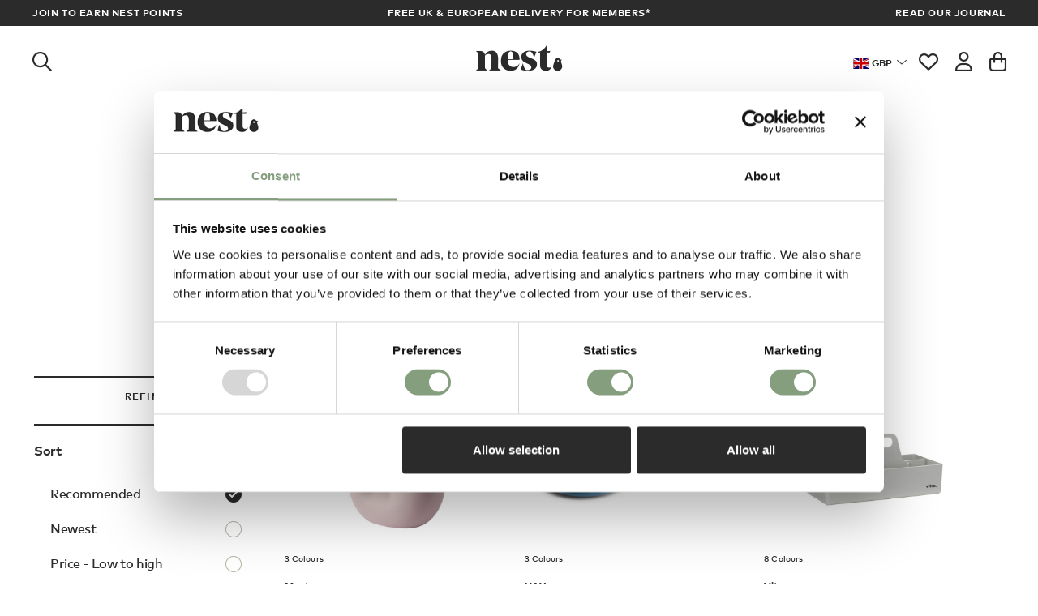

--- FILE ---
content_type: text/html; charset=UTF-8
request_url: https://www.nest.co.uk/homeware
body_size: 31505
content:
<!DOCTYPE html>
<html lang="en">
<head>
    <script id="Cookiebot" src="https://consent.cookiebot.com/uc.js" data-blockingmode="auto" data-cbid="93f1c2c1-6ebd-4638-b5a9-b32a9bbb2792" type="text/javascript"></script>
    <meta http-equiv="Content-Type" content="text/html; charset=utf-8"/>
    <title>Modern Home Accessories & Designer Homeware | nest.co.uk</title>
    <meta name="description" content="Our collection of home accessories features luxury rugs, cushions, mirrors, clocks, candle holders and more from designer brands including Vitra and HAY.">
    <meta name="keywords" content="">
    <meta name="viewport" content="width=device-width, initial-scale=1.0, user-scalable=0">

    
    <link rel="preconnect" href="//www.google-analytics.com" />
    <link rel="preconnect" href="//www.googletagmanager.com" />
    <link rel="preconnect" href="//widget.intercom.io" />
    <link rel="preconnect" href="//s.pinimg.com" />
    <link rel="preconnect" href="//dm4c9mjc2jvtf.cloudfront.net" />
    <link rel="preconnect" href="//js.intercomcdn.com" />
    <link rel="preconnect" href="//connect.facebook.net" />
    <link rel="preconnect" href="//s3.amazonaws.com" />
    <link rel="preconnect" href="//www.googleadservices.com" />
    <link rel="preconnect" href="//ct.pinterest.com" />
    <link rel="preconnect" href="//googleads.g.doubleclick.net" />
    <link rel="preconnect" href="//api-iam.intercom.io" />
    <link rel="preconnect" href="//www.facebook.com" />
    <link rel="preconnect" href="//consent.cookiebot.com" />
    <link rel="preconnect" href="//nexus-websocket-a.intercom.io" />
    
    <link rel="stylesheet" href="/css/rel/master.min.css?rel=?rel=1758807881197">

                <link rel="stylesheet" href="/css/rel/browse.min.css?rel=?rel=1758807881197">
            <link rel="shortcut icon" href="/favicon.ico?v=1" type="image/x-icon" />

<link rel="apple-touch-icon" sizes="57x57" href="/images/apple-touch-icon/apple-touch-icon-57x57.png" />
<link rel="apple-touch-icon" sizes="76x76" href="/images/apple-touch-icon/apple-touch-icon-76x76.png" />
<link rel="apple-touch-icon" sizes="120x120" href="/images/apple-touch-icon/apple-touch-icon-120x120.png" />
<link rel="apple-touch-icon" sizes="152x152" href="/images/apple-touch-icon/apple-touch-icon-152x152.png" />
<link rel="apple-touch-icon" sizes="167x167" href="/images/apple-touch-icon/apple-touch-icon-167x167.png">
<link rel="apple-touch-icon" sizes="180x180" href="/images/apple-touch-icon/apple-touch-icon-180x180.png" />

<link rel="icon" sizes="192x192" href="/images/icon-hd.png">
<link rel="icon" sizes="128x128" href="/images/icon.png"><link rel="alternate" href="https://www.nest.co.uk/homeware" hreflang="en" /><link rel="canonical" href="https://www.nest.co.uk/homeware" /><link rel="next" href="https://www.nest.co.uk/homeware?p=2" /><meta name="msvalidate.01" content="3E3C0614FFE76694D3AE1F492FDA79B8" /><meta name="google-site-verification" content="RZcyXlxQQNQ25rEjybPJ4vu5jzKaviAKlh6YPsoh3tA" /><meta name="google-site-verification" content="0QHVlJtolDBWs9kdaVvnUHsPFnKJ8tU0Tuk80VZn598" /><meta name="google-site-verification" content="AE32gDdPsDrvXg8zO2O62k9zm6B3h1wzpV5kVolgeIs" /><meta name="google-site-verification" content="YVl6B_xzEAsuHlAwUUe8hR3EZBjYTNJbtIyaVfxyWTQ" /><meta name="google-site-verification" content="mG5GLLDaH24Zmpx7YSpQC6Aif06JLWHNb8iTx4Ta4QU" /><script>
    window['dataLayer'] = window['dataLayer'] || [];
    var CURRENCY_CODE = 'GBP',
        CURRENCY = '&#163;',
        SERVER = 'https://www.nest.co.uk';
    dataLayer.push({"event":"view_item_list","ecommerce":{"currency":"GBP","content_category":"","content_type":"product_group","content_name":"","search_string":"","content_ids":["233096","319702","265183","319661","217272"],"impressions":[{"id":"233096","name":"Muuto Kink Vase","category":"Vases & planters","brand":"Muuto","list":"\/homeware","position":1},{"id":"319702","name":"HAY Barro Plates - Set of 2","category":"Kitchen & tableware","brand":"HAY","list":"\/homeware","position":2},{"id":"265183","name":"Vitra Toolbox RE","category":"Small storage","brand":"Vitra","list":"\/homeware","position":3},{"id":"319661","name":"HAY Dogs Bed","category":"Pet accessories","brand":"HAY","list":"\/homeware","position":4},{"id":"217272","name":"Fritz Hansen Ikebana Vase - Small","category":"Vases & planters","brand":"Fritz Hansen","list":"\/homeware","position":5},{"id":"843","name":"Vitra Sunburst Wall Clock","category":"Clocks","brand":"Vitra","list":"\/homeware","position":6},{"id":"324122","name":"HAY Shift Kelim Rug","category":"Rugs","brand":"HAY","list":"\/homeware","position":7},{"id":"205332","name":"Fritz Hansen AJ Vertigo Cushion","category":"Cushions","brand":"Fritz Hansen","list":"\/homeware","position":8},{"id":"274440","name":"Ferm Living Entire Tapestry Blanket","category":"Wall art & frames","brand":"Ferm Living","list":"\/homeware","position":9},{"id":"227990","name":"Muuto Attach Coat Hooks - Set of 2","category":"Small storage","brand":"Muuto","list":"\/homeware","position":10},{"id":"307521","name":"HAY Wall Clock","category":"Clocks","brand":"HAY","list":"\/homeware","position":11},{"id":"8391","name":"Muuto The Dots Wooden Coat Hooks - Set of 5","category":"Small storage","brand":"Muuto","list":"\/homeware","position":12},{"id":"315584","name":"&Tradition JH39 Momento Candleholder","category":"Candelabras & candlesticks","brand":"&Tradition","list":"\/homeware","position":13},{"id":"308862","name":"Vitra Eames Hang It All","category":"Small storage","brand":"Vitra","list":"\/homeware","position":14},{"id":"306660","name":"HAY Jessica Hans Shadow Vase","category":"Vases & planters","brand":"HAY","list":"\/homeware","position":15},{"id":"13365","name":"Vitra Eames Wool Blanket","category":"Throws","brand":"Vitra","list":"\/homeware","position":16},{"id":"2829","name":"Vitra Eames House Bird","category":"Objects","brand":"Vitra","list":"\/homeware","position":17},{"id":"306642","name":"Audo Copenhagen Olfacte Scented Candle - Chapter","category":"Candles","brand":"Audo Copenhagen","list":"\/homeware","position":18},{"id":"233065","name":"HAY Door Mat","category":"Rugs","brand":"HAY","list":"\/homeware","position":19},{"id":"312993","name":"Ferm Living Vista Bedspread","category":"Bed linen & covers","brand":"Ferm Living","list":"\/homeware","position":20},{"id":"268809","name":"Audo Copenhagen Bottle Grinder","category":"Kitchen & tableware","brand":"Audo Copenhagen","list":"\/homeware","position":21},{"id":"233477","name":"Ferm Living Mirage Cushion","category":"Cushions","brand":"Ferm Living","list":"\/homeware","position":22},{"id":"210301","name":"Ferm Living Ripple Champagne Saucers","category":"Kitchen & tableware","brand":"Ferm Living","list":"\/homeware","position":23},{"id":"196928","name":"&Tradition AP5 The Moor Rug","category":"Rugs","brand":"&Tradition","list":"\/homeware","position":24},{"id":"861","name":"Vitra Ball Wall Clock","category":"Clocks","brand":"Vitra","list":"\/homeware","position":25},{"id":"270841","name":"ferm LIVING Kids Tufted Leopard Head","category":"Rugs","brand":"Ferm Living Kids","list":"\/homeware","position":26},{"id":"299097","name":"Audo Copenhagen Mimoides Pillow","category":"Cushions","brand":"Audo Copenhagen","list":"\/homeware","position":27},{"id":"300232","name":"Audo Copenhagen Strandgade Carafe","category":"Kitchen & tableware","brand":"Audo Copenhagen","list":"\/homeware","position":28},{"id":"208699","name":"HAY Tool Box","category":"Small storage","brand":"HAY","list":"\/homeware","position":29},{"id":"314333","name":"nanimarquina Tones 2 Kilim Rug","category":"Rugs","brand":"nanimarquina","list":"\/homeware","position":30},{"id":"317785","name":"Ferm Living Counter Rug","category":"Rugs","brand":"Ferm Living","list":"\/homeware","position":31},{"id":"265859","name":"&Tradition SC66 Collect Crafted Glass Vase","category":"Vases & planters","brand":"&Tradition","list":"\/homeware","position":32},{"id":"271467","name":"Form & Refine Angle Hook - Set of 2","category":"Handles & knobs","brand":"Form & Refine","list":"\/homeware","position":33},{"id":"234679","name":"Broste Copenhagen Salt Breakfast Set","category":"Kitchen & tableware","brand":"Broste Copenhagen","list":"\/homeware","position":34},{"id":"315575","name":"&Tradition JH38 Momento Jug","category":"Kitchen & tableware","brand":"&Tradition","list":"\/homeware","position":35},{"id":"8403","name":"Muuto Restore Storage Basket","category":"Small storage","brand":"Muuto","list":"\/homeware","position":36},{"id":"242558","name":"&Tradition Collect Cotton Throw","category":"Throws","brand":"&Tradition","list":"\/homeware","position":37},{"id":"296720","name":"Magniberg Pure Sateen Duvet Cover","category":"Bed linen & covers","brand":"Magniberg","list":"\/homeware","position":38},{"id":"273574","name":"ferm LIVING Fountain Centrepiece","category":"Kitchen & tableware","brand":"Ferm Living","list":"\/homeware","position":39},{"id":"271037","name":"Form & Refine A Line Shoe Rack","category":"Small storage","brand":"Form & Refine","list":"\/homeware","position":40},{"id":"310380","name":"HAY Crayon Rug","category":"Rugs","brand":"HAY","list":"\/homeware","position":41},{"id":"316716","name":"Vitra Eames & Vitra Book","category":"Objects","brand":"Vitra","list":"\/homeware","position":42},{"id":"320265","name":"Vitra Colour Frame Mirror - Small","category":"Mirrors","brand":"Vitra","list":"\/homeware","position":43},{"id":"212143","name":"HAY Mega Dot Bed Cover","category":"Bed linen & covers","brand":"HAY","list":"\/homeware","position":44},{"id":"314343","name":"nanimarquina Tones 3 Kilim Rug","category":"Rugs","brand":"nanimarquina","list":"\/homeware","position":45},{"id":"296753","name":"Magniberg Mother Linen Duvet Cover","category":"Bed linen & covers","brand":"Magniberg","list":"\/homeware","position":46},{"id":"8466","name":"HAY Strap Mirror - Grey","category":"Mirrors","brand":"HAY","list":"\/homeware","position":47},{"id":"233178","name":"Ferm Living Shell Pot","category":"Vases & planters","brand":"Ferm Living","list":"\/homeware","position":48}],"items":[{"item_id":"233096","item_name":"Muuto Kink Vase","item_category":"Vases & planters","item_brand":"Muuto","price":205,"quantity":1,"item_list_name":"\/homeware","index":1},{"item_id":"319702","item_name":"HAY Barro Plates - Set of 2","item_category":"Kitchen & tableware","item_brand":"HAY","price":39,"quantity":1,"item_list_name":"\/homeware","index":2},{"item_id":"265183","item_name":"Vitra Toolbox RE","item_category":"Small storage","item_brand":"Vitra","price":29,"quantity":1,"item_list_name":"\/homeware","index":3},{"item_id":"319661","item_name":"HAY Dogs Bed","item_category":"Pet accessories","item_brand":"HAY","price":79,"quantity":1,"item_list_name":"\/homeware","index":4},{"item_id":"217272","item_name":"Fritz Hansen Ikebana Vase - Small","item_category":"Vases & planters","item_brand":"Fritz Hansen","price":119,"quantity":1,"item_list_name":"\/homeware","index":5},{"item_id":"843","item_name":"Vitra Sunburst Wall Clock","item_category":"Clocks","item_brand":"Vitra","price":239,"quantity":1,"item_list_name":"\/homeware","index":6},{"item_id":"324122","item_name":"HAY Shift Kelim Rug","item_category":"Rugs","item_brand":"HAY","price":519,"quantity":1,"item_list_name":"\/homeware","index":7},{"item_id":"205332","item_name":"Fritz Hansen AJ Vertigo Cushion","item_category":"Cushions","item_brand":"Fritz Hansen","price":139,"quantity":1,"item_list_name":"\/homeware","index":8},{"item_id":"274440","item_name":"Ferm Living Entire Tapestry Blanket","item_category":"Wall art & frames","item_brand":"Ferm Living","price":125,"quantity":1,"item_list_name":"\/homeware","index":9},{"item_id":"227990","item_name":"Muuto Attach Coat Hooks - Set of 2","item_category":"Small storage","item_brand":"Muuto","price":45,"quantity":1,"item_list_name":"\/homeware","index":10},{"item_id":"307521","item_name":"HAY Wall Clock","item_category":"Clocks","item_brand":"HAY","price":119,"quantity":1,"item_list_name":"\/homeware","index":11},{"item_id":"8391","item_name":"Muuto The Dots Wooden Coat Hooks - Set of 5","item_category":"Small storage","item_brand":"Muuto","price":89,"quantity":1,"item_list_name":"\/homeware","index":12},{"item_id":"315584","item_name":"&Tradition JH39 Momento Candleholder","item_category":"Candelabras & candlesticks","item_brand":"&Tradition","price":60,"quantity":1,"item_list_name":"\/homeware","index":13},{"item_id":"308862","item_name":"Vitra Eames Hang It All","item_category":"Small storage","item_brand":"Vitra","price":270,"quantity":1,"item_list_name":"\/homeware","index":14},{"item_id":"306660","item_name":"HAY Jessica Hans Shadow Vase","item_category":"Vases & planters","item_brand":"HAY","price":85,"quantity":1,"item_list_name":"\/homeware","index":15},{"item_id":"13365","item_name":"Vitra Eames Wool Blanket","item_category":"Throws","item_brand":"Vitra","price":379,"quantity":1,"item_list_name":"\/homeware","index":16},{"item_id":"2829","item_name":"Vitra Eames House Bird","item_category":"Objects","item_brand":"Vitra","price":225,"quantity":1,"item_list_name":"\/homeware","index":17},{"item_id":"306642","item_name":"Audo Copenhagen Olfacte Scented Candle - Chapter","item_category":"Candles","item_brand":"Audo Copenhagen","price":35,"quantity":1,"item_list_name":"\/homeware","index":18},{"item_id":"233065","item_name":"HAY Door Mat","item_category":"Rugs","item_brand":"HAY","price":49,"quantity":1,"item_list_name":"\/homeware","index":19},{"item_id":"312993","item_name":"Ferm Living Vista Bedspread","item_category":"Bed linen & covers","item_brand":"Ferm Living","price":209,"quantity":1,"item_list_name":"\/homeware","index":20},{"item_id":"268809","item_name":"Audo Copenhagen Bottle Grinder","item_category":"Kitchen & tableware","item_brand":"Audo Copenhagen","price":70,"quantity":1,"item_list_name":"\/homeware","index":21},{"item_id":"233477","item_name":"Ferm Living Mirage Cushion","item_category":"Cushions","item_brand":"Ferm Living","price":75,"quantity":1,"item_list_name":"\/homeware","index":22},{"item_id":"210301","item_name":"Ferm Living Ripple Champagne Saucers","item_category":"Kitchen & tableware","item_brand":"Ferm Living","price":39,"quantity":1,"item_list_name":"\/homeware","index":23},{"item_id":"196928","item_name":"&Tradition AP5 The Moor Rug","item_category":"Rugs","item_brand":"&Tradition","price":1080,"quantity":1,"item_list_name":"\/homeware","index":24},{"item_id":"861","item_name":"Vitra Ball Wall Clock","item_category":"Clocks","item_brand":"Vitra","price":295,"quantity":1,"item_list_name":"\/homeware","index":25},{"item_id":"270841","item_name":"ferm LIVING Kids Tufted Leopard Head","item_category":"Rugs","item_brand":"Ferm Living Kids","price":75,"quantity":1,"item_list_name":"\/homeware","index":26},{"item_id":"299097","item_name":"Audo Copenhagen Mimoides Pillow","item_category":"Cushions","item_brand":"Audo Copenhagen","price":100,"quantity":1,"item_list_name":"\/homeware","index":27},{"item_id":"300232","item_name":"Audo Copenhagen Strandgade Carafe","item_category":"Kitchen & tableware","item_brand":"Audo Copenhagen","price":55,"quantity":1,"item_list_name":"\/homeware","index":28},{"item_id":"208699","item_name":"HAY Tool Box","item_category":"Small storage","item_brand":"HAY","price":39,"quantity":1,"item_list_name":"\/homeware","index":29},{"item_id":"314333","item_name":"nanimarquina Tones 2 Kilim Rug","item_category":"Rugs","item_brand":"nanimarquina","price":2233,"quantity":1,"item_list_name":"\/homeware","index":30},{"item_id":"317785","item_name":"Ferm Living Counter Rug","item_category":"Rugs","item_brand":"Ferm Living","price":299,"quantity":1,"item_list_name":"\/homeware","index":31},{"item_id":"265859","item_name":"&Tradition SC66 Collect Crafted Glass Vase","item_category":"Vases & planters","item_brand":"&Tradition","price":60,"quantity":1,"item_list_name":"\/homeware","index":32},{"item_id":"271467","item_name":"Form & Refine Angle Hook - Set of 2","item_category":"Handles & knobs","item_brand":"Form & Refine","price":60,"quantity":1,"item_list_name":"\/homeware","index":33},{"item_id":"234679","item_name":"Broste Copenhagen Salt Breakfast Set","item_category":"Kitchen & tableware","item_brand":"Broste Copenhagen","price":265,"quantity":1,"item_list_name":"\/homeware","index":34},{"item_id":"315575","item_name":"&Tradition JH38 Momento Jug","item_category":"Kitchen & tableware","item_brand":"&Tradition","price":145,"quantity":1,"item_list_name":"\/homeware","index":35},{"item_id":"8403","item_name":"Muuto Restore Storage Basket","item_category":"Small storage","item_brand":"Muuto","price":85,"quantity":1,"item_list_name":"\/homeware","index":36},{"item_id":"242558","item_name":"&Tradition Collect Cotton Throw","item_category":"Throws","item_brand":"&Tradition","price":100,"quantity":1,"item_list_name":"\/homeware","index":37},{"item_id":"296720","item_name":"Magniberg Pure Sateen Duvet Cover","item_category":"Bed linen & covers","item_brand":"Magniberg","price":161,"quantity":1,"item_list_name":"\/homeware","index":38},{"item_id":"273574","item_name":"ferm LIVING Fountain Centrepiece","item_category":"Kitchen & tableware","item_brand":"Ferm Living","price":185,"quantity":1,"item_list_name":"\/homeware","index":39},{"item_id":"271037","item_name":"Form & Refine A Line Shoe Rack","item_category":"Small storage","item_brand":"Form & Refine","price":367,"quantity":1,"item_list_name":"\/homeware","index":40},{"item_id":"310380","item_name":"HAY Crayon Rug","item_category":"Rugs","item_brand":"HAY","price":459,"quantity":1,"item_list_name":"\/homeware","index":41},{"item_id":"316716","item_name":"Vitra Eames & Vitra Book","item_category":"Objects","item_brand":"Vitra","price":34,"quantity":1,"item_list_name":"\/homeware","index":42},{"item_id":"320265","item_name":"Vitra Colour Frame Mirror - Small","item_category":"Mirrors","item_brand":"Vitra","price":465,"quantity":1,"item_list_name":"\/homeware","index":43},{"item_id":"212143","item_name":"HAY Mega Dot Bed Cover","item_category":"Bed linen & covers","item_brand":"HAY","price":189,"quantity":1,"item_list_name":"\/homeware","index":44},{"item_id":"314343","item_name":"nanimarquina Tones 3 Kilim Rug","item_category":"Rugs","item_brand":"nanimarquina","price":2233,"quantity":1,"item_list_name":"\/homeware","index":45},{"item_id":"296753","item_name":"Magniberg Mother Linen Duvet Cover","item_category":"Bed linen & covers","item_brand":"Magniberg","price":221,"quantity":1,"item_list_name":"\/homeware","index":46},{"item_id":"8466","item_name":"HAY Strap Mirror - Grey","item_category":"Mirrors","item_brand":"HAY","price":265,"quantity":1,"item_list_name":"\/homeware","index":47},{"item_id":"233178","item_name":"Ferm Living Shell Pot","item_category":"Vases & planters","item_brand":"Ferm Living","price":95,"quantity":1,"item_list_name":"\/homeware","index":48}]},"loggedIn":false,"cur":"GBP"});
</script>
<script>
    (function(w,d,s,l,i){w[l]=w[l]||[];w[l].push({'gtm.start':
            new Date().getTime(),event:'gtm.js'});var f=d.getElementsByTagName(s)[0],
        j=d.createElement(s),dl=l!='dataLayer'?'&l='+l:'';j.async=true;j.src=
        '//www.googletagmanager.com/gtm.js?id='+i+dl;f.parentNode.insertBefore(j,f);
    })(window,document,'script','dataLayer','GTM-PBS967');
</script>
<noscript><iframe src="//www.googletagmanager.com/ns.html?id=GTM-PBS967" height="0" width="0" style="display:none;visibility:hidden"></iframe></noscript>

    <meta name="facebook-domain-verification" content="pf8kb5uu6x1g0owftdy18y77e01ge8"/>
    <meta name="naver-site-verification" content="9e28f4a267b7a6deaadf1c5b5f1fc1465d26e336"/>
    <meta property="og:site_name" content="Nest.co.uk"/>
    <meta property="fb:page_id" content="10150762739960992"/>

    <script data-cookieconsent="ignore">
        window.lazySizesConfig = window.lazySizesConfig || {};
        window.lazySizesConfig.loadMode = 0;
        window.lazySizesConfig.expand = 0;
        window.lazySizesConfig.expFactor = 0;
        window.lazySizesConfig.hFac = 0;

        var addthis_config = {
            ui_tabindex: 0
        };
    </script>
</head>


<body data-type="GUEST">


    <div class="trade-modal mfp-hide">
        <img src="/images/layout/context_switcher/context.svg" alt="trade-logo" logo="trade-logo" />
            </div>


<div class="mmenu-page">
    
<header id="header" class="headroom">
        <div class="sitewidebanner-multi"style="background-color:#2b2b2b;color:white;">
        <div class="left-content"style="background-color:#2b2b2b;color:white;">
            <a href="/nest-membership" style="background-color:#2b2b2b;color:white;">            Join to earn Nest points            </a>        </div>
        <div class="centre-content">
                                            <div class="centre-content-slide"style="background-color:#2b2b2b;color:white;">
                    <a href="/nest-membership" style="background-color:#2b2b2b;color:white;">                    Free UK & European Delivery for Members*                    </a>                </div>
                                            <div class="centre-content-slide"style="background-color:#2b2b2b;color:white;">
                    <a href="/sale" style="background-color:#2b2b2b;color:white;">                    Discover our latest offers                     </a>                </div>
                    </div>
        <div class="right-content"style="background-color:#2b2b2b;color:white;">
            <a href="/journal" style="background-color:#2b2b2b;color:white;">            Read our Journal             </a>        </div>
    </div>
    <nav class="header-main">
        <div class="hicon categories">
    <a class="hlink" href="#main-nav-mobile" aria-label="Open the menu">
        <i class="fa-regular fa-bars"></i>
    </a>
</div><div class="hicon search">
    <a class="hlink search-trigger" data-header="search" href="#" title="Search">
        <i class="fa-regular fa-magnifying-glass"></i>
    </a>
</div>

<div class="hicon home">
    <a class="hlink" href="/" title="nest.co.uk Modern Furniture &amp; Contemporary Lighting">
        <i class="icon icon-nest-logo"></i>
    </a>
</div>
<div class="hicon context">
    <a class="hlink context-toggle" href="#">
        <span class="context-flag flag-icon flag-icon-GBR"></span>
        <span class="context-text">GBP</span>
    </a>
</div><div class="hicon wishlist">
    <a class="hlink wishlist-button" href="/saved-items" title="Wishlist">
                    <i class="fa-regular fa-heart"></i>            </a>
</div><div class="hicon account">
    <a class="hlink" href="/login" data-header="account" title="Account">
        <i class="fa-regular fa-user"></i>    </a>
</div>
<div class="hicon basket">
    <a class="hlink header-panel-trigger basket-button empty" href="/basket" title="Basket">
        <i class="fa-regular fa-bag-shopping"></i>
    </a>
</div>    </nav>

    <nav id="main-nav"><ul class="main-nav-content"><li class="main-nav-item has-drop-down"><a class="link-top-level" href="/furniture">Furniture</a><div class="drop-down"><div class="content"><div class="dd-col"><span class="dd-list-header">Featured</span><a class="dd-list-link" href="/offers-and-promotions">Offers</a><a class="dd-list-link" href="/in-stock">In stock</a><a class="dd-list-link" href="/new-arrivals">New arrivals</a><a class="dd-list-link" href="/outlet">Outlet</a><span class="dd-list-header">Explore</span><a class="dd-list-link" href="/showroom">Showroom</a><a class="dd-list-link" href="/gifts">Gifts</a><a class="dd-list-link" href="/journal">Journal</a><a class="dd-list-link" href="/buying-guides">Buying guides</a><a class="dd-footer-link" href="/saved-items">My wishlist</a><a class="dd-footer-link" href="/account">My account</a></div><div class="dd-col dd-double-link"><span class="dd-list-header">Shop Furniture</span><div class="dd-subcol"><a class="dd-list-link" href="/sofas"><i class="icon icon-sofas"></i>Sofas</a><a class="dd-list-link" href="/lounge-chairs-and-ottomans"><i class="icon icon-lounge-chairs"></i>Lounge chairs</a><a class="dd-list-link" href="/dining-chairs"><i class="icon icon-dining-chairs"></i>Dining chairs</a><a class="dd-list-link" href="/dining-tables"><i class="icon icon-tables"></i>Dining tables</a><a class="dd-list-link" href="/coffee-tables"><i class="icon icon-coffee-side-tables"></i>Coffee &amp; side tables</a><a class="dd-list-link" href="/office-furniture"><i class="icon icon-home-office"></i>Office</a></div><div class="dd-subcol"><a class="dd-list-link" href="/beds"><i class="icon icon-beds"></i>Beds</a><a class="dd-list-link" href="/sofa-beds-and-day-beds"><i class="icon icon-sofa-beds"></i>Sofa beds &amp; day beds</a><a class="dd-list-link" href="/stools-and-benches"><i class="icon icon-stools-benches"></i>Stools &amp; benches</a><a class="dd-list-link" href="/storage-and-shelving"><i class="icon icon-storage"></i>Storage &amp; shelving</a><a class="dd-list-link" href="/kids"><i class="icon icon-childrens"></i>Kids</a><a class="dd-list-link" href="/furniture/outdoor"><i class="icon icon-outdoor"></i>Outdoor</a></div><a class="dd-list-link highlighted" href="/furniture">See all Furniture</a></div><div class="dd-col"><span class="dd-list-header">Shop by room</span><a class="dd-list-link" href="/living-room">Living</a><a class="dd-list-link" href="/dining-room">Dining</a><a class="dd-list-link" href="/kitchen">Kitchen</a><a class="dd-list-link" href="/bedroom">Bedroom</a><a class="dd-list-link" href="/bathroom">Bathroom</a><a class="dd-list-link" href="/hallway">Hallway</a><a class="dd-list-link" href="/garden">Garden</a><a class="dd-list-link" href="/office">Office</a></div><div class="dd-col dd-single-image"><span class="dd-list-header">Featured</span><div class="dd-image"><a href="/hay"><img class="lazyload" data-src="https://dm4c9mjc2jvtf.cloudfront.net/menu-images/HAY-20.jpg" width="420" height="315"></a><p class="dd-image-caption">Discover HAY</p></div><div class="dd-image"><a href="/hkliving"><img class="lazyload" data-src="https://dm4c9mjc2jvtf.cloudfront.net/menu-images/HKliving-menu.jpg" width="420" height="315"></a><p class="dd-image-caption">New to Nest – HKLIVING</p></div></div></div></div></li><li class="main-nav-item has-drop-down"><a class="link-top-level" href="/lighting">Lighting</a><div class="drop-down"><div class="content"><div class="dd-col"><span class="dd-list-header">Featured</span><a class="dd-list-link" href="/offers-and-promotions">Offers</a><a class="dd-list-link" href="/in-stock">In stock</a><a class="dd-list-link" href="/new-arrivals">New arrivals</a><a class="dd-list-link" href="/outlet">Outlet</a><span class="dd-list-header">Explore</span><a class="dd-list-link" href="/showroom">Showroom</a><a class="dd-list-link" href="/gifts">Gifts</a><a class="dd-list-link" href="/journal">Journal</a><a class="dd-list-link" href="/buying-guides">Buying guides</a><a class="dd-footer-link" href="/saved-items">My wishlist</a><a class="dd-footer-link" href="/account">My account</a></div><div class="dd-col dd-double-link"><span class="dd-list-header">Shop Lighting</span><div class="dd-subcol"><a class="dd-list-link" href="/pendant-lights"><i class="icon icon-pendant-lights"></i>Pendant lights</a><a class="dd-list-link" href="/table-lamps"><i class="icon icon-table-lamps"></i>Table lamps</a><a class="dd-list-link" href="/floor-lamps"><i class="icon icon-floor-lights"></i>Floor lamps</a><a class="dd-list-link" href="/desk-lamps"><i class="icon icon-desk-lamps"></i>Desk lamps</a><a class="dd-list-link" href="/wall-and-ceiling-lights"><i class="icon icon-wall-lights"></i>Wall &amp; ceiling</a><a class="dd-list-link" href="/portable-table-lamps"><i class="icon icon-portable-lamps"></i>Portable lamps</a></div><div class="dd-subcol"><a class="dd-list-link" href="/outdoor"><i class="icon icon-outdoor-lights"></i>Outdoor</a><a class="dd-list-link" href="/bathroom-lighting"><i class="icon icon-bathroom-lights"></i>Bathroom lighting</a><a class="dd-list-link" href="/bedside-lamps"><i class="icon icon-bedside-lamps"></i>Bedside lamps</a><a class="dd-list-link" href="/led-lighting"><i class="icon icon-led-lighting"></i>LED lighting</a><a class="dd-list-link" href="/bulbs"><i class="icon icon-lightbulbs"></i>Bulbs</a><a class="dd-list-link" href="/switches-and-sockets"><i class="icon icon-switches"></i>Switches & sockets</a></div><a class="dd-list-link highlighted" href="/lighting">See all Lighting</a></div><div class="dd-col"><span class="dd-list-header">Shop by room</span><a class="dd-list-link" href="/living-room">Living</a><a class="dd-list-link" href="/dining-room">Dining</a><a class="dd-list-link" href="/kitchen">Kitchen</a><a class="dd-list-link" href="/bedroom">Bedroom</a><a class="dd-list-link" href="/bathroom">Bathroom</a><a class="dd-list-link" href="/hallway">Hallway</a><a class="dd-list-link" href="/garden">Garden</a><a class="dd-list-link" href="/office">Office</a></div><div class="dd-col dd-single-image"><span class="dd-list-header">Featured</span><div class="dd-image"><a href="/louis-poulsen"><img class="lazyload" data-src="https://dm4c9mjc2jvtf.cloudfront.net/menu-images/Louis-Poulsenthumb-Panthella.jpg" width="420" height="315"></a><p class="dd-image-caption">Shop Louis Poulsen</p></div><div class="dd-image"><a href="/lighting-buying-guide"><img class="lazyload" data-src="https://dm4c9mjc2jvtf.cloudfront.net/menu-images/Buying-Guide-Thumb.jpg" width="420" height="315"></a><p class="dd-image-caption">Lighting buying guide</p></div></div></div></div></li><li class="main-nav-item has-drop-down"><a class="link-top-level" href="/homeware">Homeware</a><div class="drop-down"><div class="content"><div class="dd-col"><span class="dd-list-header">Featured</span><a class="dd-list-link" href="/offers-and-promotions">Offers</a><a class="dd-list-link" href="/in-stock">In stock</a><a class="dd-list-link" href="/new-arrivals">New arrivals</a><a class="dd-list-link" href="/outlet">Outlet</a><span class="dd-list-header">Explore</span><a class="dd-list-link" href="/showroom">Showroom</a><a class="dd-list-link" href="/gifts">Gifts</a><a class="dd-list-link" href="/journal">Journal</a><a class="dd-list-link" href="/buying-guides">Buying guides</a><a class="dd-footer-link" href="/saved-items">My wishlist</a><a class="dd-footer-link" href="/account">My account</a></div><div class="dd-col dd-double-link"><span class="dd-list-header">Shop Homeware</span><div class="dd-subcol"><a class="dd-list-link" href="/rugs"><i class="icon icon-rugs"></i>Rugs</a><a class="dd-list-link" href="/small-storage"><i class="icon icon-small-storage"></i>Storage</a><a class="dd-list-link" href="/mirrors"><i class="icon icon-mirrors"></i>Mirrors</a><a class="dd-list-link" href="/clocks"><i class="icon icon-clocks"></i>Clocks</a><a class="dd-list-link" href="/kitchen-and-tableware"><i class="icon icon-kitchen-dining"></i>Kitchen &amp; tableware</a><a class="dd-list-link" href="/cushions-and-throws"><i class="icon icon-cushions"></i>Cushions &amp; throws</a><a class="dd-list-link" href="/bathroom-accessories"><i class="icon icon-bath-accessories"></i>Bathroom</a><a class="dd-list-link" href="/outdoor-accessories"><i class="icon icon-outdoor-accessories"></i>Outdoor accessories</a></div><div class="dd-subcol"><a class="dd-list-link" href="/wall-art-and-frames"><i class="icon icon-wall-art"></i>Wall art &amp; frames</a><a class="dd-list-link" href="/vases-planters"><i class="icon icon-vases-planters"></i>Vases &amp; planters</a><a class="dd-list-link" href="/candles"><i class="icon icon-candles"></i>Candles</a><a class="dd-list-link" href="/hooks-and-coat-stands"><i class="icon icon-hooks"></i>Hooks &amp; coat stands</a><a class="dd-list-link" href="/handles-and-knobs"><i class="icon icon-handles"></i>Handles & knobs</a><a class="dd-list-link" href="/office-accessories"><i class="icon icon-accessories-2"></i>Office accessories</a><a class="dd-list-link" href="/objects"><i class="icon icon-decorative-accessories"></i>Design objects</a><a class="dd-list-link" href="/lifestyle"><i class="icon icon-lifestyle"></i>Lifestyle</a></div><a class="dd-list-link highlighted" href="/homeware">See all Homeware</a></div><div class="dd-col"><span class="dd-list-header">Shop by room</span><a class="dd-list-link" href="/living-room">Living</a><a class="dd-list-link" href="/dining-room">Dining</a><a class="dd-list-link" href="/kitchen">Kitchen</a><a class="dd-list-link" href="/bedroom">Bedroom</a><a class="dd-list-link" href="/bathroom">Bathroom</a><a class="dd-list-link" href="/hallway">Hallway</a><a class="dd-list-link" href="/garden">Garden</a><a class="dd-list-link" href="/office">Office</a></div><div class="dd-col dd-single-image"><span class="dd-list-header">Featured</span><div class="dd-image"><a href="/gifts/nest-gift-list"><img class="lazyload" data-src="https://dm4c9mjc2jvtf.cloudfront.net/menu-images/The-Nest-Gift-List.jpg" width="420" height="315"></a><p class="dd-image-caption">The Nest gift list</p></div><div class="dd-image"><a href="/gift-cards"><img class="lazyload" data-src="https://dm4c9mjc2jvtf.cloudfront.net/menu-images/egift-card.jpg" width="420" height="315"></a><p class="dd-image-caption">Nest eGift Cards</p></div></div></div></div></li><li class="main-nav-item has-drop-down"><a class="link-top-level" href="/browse/brands">Brands</a><div class="drop-down"><div class="content"><div class="dd-col"><span class="dd-list-header">Featured</span><a class="dd-list-link" href="/offers-and-promotions">Offers</a><a class="dd-list-link" href="/in-stock">In stock</a><a class="dd-list-link" href="/new-arrivals">New arrivals</a><a class="dd-list-link" href="/outlet">Outlet</a><span class="dd-list-header">Explore</span><a class="dd-list-link" href="/showroom">Showroom</a><a class="dd-list-link" href="/gifts">Gifts</a><a class="dd-list-link" href="/journal">Journal</a><a class="dd-list-link" href="/buying-guides">Buying guides</a><a class="dd-footer-link" href="/saved-items">My wishlist</a><a class="dd-footer-link" href="/account">My account</a></div><div class="dd-col dd-extended"><span class="dd-list-header">Top 10 Brands</span><a class="dd-list-link" href="/andtradition">&Tradition</a><a class="dd-list-link" href="/audo-copenhagen">Audo Copenhagen</a><a class="dd-list-link" href="/carl-hansen-son">Carl Hansen & Son</a><a class="dd-list-link" href="/ferm-living">Ferm Living</a><a class="dd-list-link" href="/hay">HAY</a><a class="dd-list-link" href="/knoll-studio">Knoll Studio</a><a class="dd-list-link" href="/louis-poulsen">Louis Poulsen</a><a class="dd-list-link" href="/muuto">Muuto</a><a class="dd-list-link" href="/usm">USM</a><a class="dd-list-link" href="/vitra">Vitra</a><a class="dd-list-link highlighted" href="/browse/brands">See all Brands</a></div><div class="dd-col dd-extended"><span class="dd-list-header">Top 10 Designers</span><a class="dd-list-link" href="/browse/designer/alvar-aalto">Alvar Aalto</a><a class="dd-list-link" href="/browse/designer/arne-jacobsen">Arne Jacobsen</a><a class="dd-list-link" href="/browse/designer/charles-and-ray-eames">Charles & Ray Eames</a><a class="dd-list-link" href="/browse/designer/eero-saarinen">Eero Saarinen</a><a class="dd-list-link" href="/browse/designer/finn-juhl">Finn Juhl</a><a class="dd-list-link" href="/browse/designer/george-nelson">George Nelson</a><a class="dd-list-link" href="/browse/designer/hans-j-wegner">Hans J. Wegner</a><a class="dd-list-link" href="/browse/designer/isamu-noguchi">Isamu Noguchi</a><a class="dd-list-link" href="/browse/designer/poul-henningsen">Poul Henningsen</a><a class="dd-list-link" href="/browse/designer/verner-panton">Verner Panton</a><a class="dd-list-link highlighted" href="/browse/designer">See all Designers</a></div><div class="dd-col dd-double-image"><span class="dd-list-header">Inspired collections</span><div class="dd-image"><a href="/scandinavian-design"><img class="lazyload" data-src="https://dm4c9mjc2jvtf.cloudfront.net/menu-images/Scandinavian-Design-Muuto.jpg" width="420" height="315"></a><p class="dd-image-caption">SCANDINAVIAN</p></div><div class="dd-image"><a href="/mid-century-modern-design"><img class="lazyload" data-src="https://dm4c9mjc2jvtf.cloudfront.net/menu-images/Mid-Century-Modern-Design.jpg" width="420" height="315"></a><p class="dd-image-caption">MID-CENTURY</p></div><div class="dd-image"><a href="/italian-design"><img class="lazyload" data-src="https://dm4c9mjc2jvtf.cloudfront.net/menu-images/Italian-Design.jpg" width="420" height="315"></a><p class="dd-image-caption">ITALIAN</p></div><div class="dd-image"><a href="/british-design"><img class="lazyload" data-src="https://dm4c9mjc2jvtf.cloudfront.net/menu-images/British-Design_d2.jpg" width="420" height="315"></a><p class="dd-image-caption">BRITISH</p></div></div></div></div></li><li class="main-nav-item"><a class="link-top-level sale" href="/sale">SALE</a></li><li class="main-nav-item"><a class="link-top-level" href="https://contracts.nest.co.uk">Contracts</a></li></ul></nav><nav id="main-nav-mobile"><ul class="mn-list"><li class="has-icon"><span><span class="">Furniture</span><i class="icon icon-furniture"></i></span><ul><li class="has-icon"><a href="/sofas">Sofas<i class="icon icon-sofas"></i></a></li><li class="has-icon"><a href="/lounge-chairs-and-ottomans">Lounge chairs<i class="icon icon-lounge-chairs"></i></a></li><li class="has-icon"><a href="/dining-chairs">Dining chairs<i class="icon icon-dining-chairs"></i></a></li><li class="has-icon"><a href="/dining-tables">Dining tables<i class="icon icon-tables"></i></a></li><li class="has-icon"><a href="/coffee-tables">Coffee &amp; side tables<i class="icon icon-coffee-side-tables"></i></a></li><li class="has-icon"><a href="/office-furniture">Office<i class="icon icon-home-office"></i></a></li><li class="has-icon"><a href="/beds">Beds<i class="icon icon-beds"></i></a></li><li class="has-icon"><a href="/sofa-beds-and-day-beds">Sofa beds &amp; day beds<i class="icon icon-sofa-beds"></i></a></li><li class="has-icon"><a href="/stools-and-benches">Stools &amp; benches<i class="icon icon-stools-benches"></i></a></li><li class="has-icon"><a href="/storage-and-shelving">Storage &amp; shelving<i class="icon icon-storage"></i></a></li><li class="has-icon"><a href="/kids">Kids<i class="icon icon-childrens"></i></a></li><li class="has-icon"><a href="/furniture/outdoor">Outdoor<i class="icon icon-outdoor"></i></a></li><li class="mn-list-link highlighted"><a href="/furniture">See all Furniture</a></li><li class="mn-sup-block"><span class="mn-sup-header">Featured</span><a class="mn-sup-link" href="/offers-and-promotions">Offers</a><a class="mn-sup-link" href="/in-stock">In stock</a><a class="mn-sup-link" href="/new-arrivals">New arrivals</a><a class="mn-sup-link" href="/outlet">Outlet</a></li><li class="mn-sup-block"><span class="mn-sup-header">Explore</span><a class="mn-sup-link" href="/showroom">Showroom</a><a class="mn-sup-link" href="/gifts">Gifts</a><a class="mn-sup-link" href="/journal">Journal</a><a class="mn-sup-link" href="/buying-guides">Buying guides</a></li><li class="mn-sup-block"><span class="mn-sup-header">Shop by room</span><a class="mn-sup-link" href="/living-room">Living</a><a class="mn-sup-link" href="/dining-room">Dining</a><a class="mn-sup-link" href="/kitchen">Kitchen</a><a class="mn-sup-link" href="/bedroom">Bedroom</a><a class="mn-sup-link" href="/bathroom">Bathroom</a><a class="mn-sup-link" href="/hallway">Hallway</a><a class="mn-sup-link" href="/garden">Garden</a><a class="mn-sup-link" href="/office">Office</a></li><li class="mn-image"><a href="/hay"><img class="lazyload" data-src="https://dm4c9mjc2jvtf.cloudfront.net/menu-images/HAY-20.jpg" width="420" height="315"></a><p class="mn-image-caption">Discover HAY</p></li><li class="mn-image"><a href="/hkliving"><img class="lazyload" data-src="https://dm4c9mjc2jvtf.cloudfront.net/menu-images/HKliving-menu.jpg" width="420" height="315"></a><p class="mn-image-caption">New to Nest – HKLIVING</p></li></ul></li><li class="has-icon"><span><span class="">Lighting</span><i class="icon icon-ceiling-lights"></i></span><ul><li class="has-icon"><a href="/pendant-lights">Pendant lights<i class="icon icon-pendant-lights"></i></a></li><li class="has-icon"><a href="/table-lamps">Table lamps<i class="icon icon-table-lamps"></i></a></li><li class="has-icon"><a href="/floor-lamps">Floor lamps<i class="icon icon-floor-lights"></i></a></li><li class="has-icon"><a href="/desk-lamps">Desk lamps<i class="icon icon-desk-lamps"></i></a></li><li class="has-icon"><a href="/wall-and-ceiling-lights">Wall &amp; ceiling<i class="icon icon-wall-lights"></i></a></li><li class="has-icon"><a href="/portable-table-lamps">Portable lamps<i class="icon icon-portable-lamps"></i></a></li><li class="has-icon"><a href="/outdoor">Outdoor<i class="icon icon-outdoor-lights"></i></a></li><li class="has-icon"><a href="/bathroom-lighting">Bathroom lighting<i class="icon icon-bathroom-lights"></i></a></li><li class="has-icon"><a href="/bedside-lamps">Bedside lamps<i class="icon icon-bedside-lamps"></i></a></li><li class="has-icon"><a href="/led-lighting">LED lighting<i class="icon icon-led-lighting"></i></a></li><li class="has-icon"><a href="/bulbs">Bulbs<i class="icon icon-lightbulbs"></i></a></li><li class="has-icon"><a href="/switches-and-sockets">Switches & sockets<i class="icon icon-switches"></i></a></li><li class="mn-list-link highlighted"><a href="/lighting">See all Lighting</a></li><li class="mn-sup-block"><span class="mn-sup-header">Featured</span><a class="mn-sup-link" href="/offers-and-promotions">Offers</a><a class="mn-sup-link" href="/in-stock">In stock</a><a class="mn-sup-link" href="/new-arrivals">New arrivals</a><a class="mn-sup-link" href="/outlet">Outlet</a></li><li class="mn-sup-block"><span class="mn-sup-header">Explore</span><a class="mn-sup-link" href="/showroom">Showroom</a><a class="mn-sup-link" href="/gifts">Gifts</a><a class="mn-sup-link" href="/journal">Journal</a><a class="mn-sup-link" href="/buying-guides">Buying guides</a></li><li class="mn-sup-block"><span class="mn-sup-header">Shop by room</span><a class="mn-sup-link" href="/living-room">Living</a><a class="mn-sup-link" href="/dining-room">Dining</a><a class="mn-sup-link" href="/kitchen">Kitchen</a><a class="mn-sup-link" href="/bedroom">Bedroom</a><a class="mn-sup-link" href="/bathroom">Bathroom</a><a class="mn-sup-link" href="/hallway">Hallway</a><a class="mn-sup-link" href="/garden">Garden</a><a class="mn-sup-link" href="/office">Office</a></li><li class="mn-image"><a href="/louis-poulsen"><img class="lazyload" data-src="https://dm4c9mjc2jvtf.cloudfront.net/menu-images/Louis-Poulsenthumb-Panthella.jpg" width="420" height="315"></a><p class="mn-image-caption">Shop Louis Poulsen</p></li><li class="mn-image"><a href="/lighting-buying-guide"><img class="lazyload" data-src="https://dm4c9mjc2jvtf.cloudfront.net/menu-images/Buying-Guide-Thumb.jpg" width="420" height="315"></a><p class="mn-image-caption">Lighting buying guide</p></li></ul></li><li class="has-icon"><span><span class="">Homeware</span><i class="icon icon-accessories"></i></span><ul><li class="has-icon"><a href="/rugs">Rugs<i class="icon icon-rugs"></i></a></li><li class="has-icon"><a href="/small-storage">Storage<i class="icon icon-small-storage"></i></a></li><li class="has-icon"><a href="/mirrors">Mirrors<i class="icon icon-mirrors"></i></a></li><li class="has-icon"><a href="/clocks">Clocks<i class="icon icon-clocks"></i></a></li><li class="has-icon"><a href="/kitchen-and-tableware">Kitchen &amp; tableware<i class="icon icon-kitchen-dining"></i></a></li><li class="has-icon"><a href="/cushions-and-throws">Cushions &amp; throws<i class="icon icon-cushions"></i></a></li><li class="has-icon"><a href="/bathroom-accessories">Bathroom<i class="icon icon-bath-accessories"></i></a></li><li class="has-icon"><a href="/outdoor-accessories">Outdoor accessories<i class="icon icon-outdoor-accessories"></i></a></li><li class="has-icon"><a href="/wall-art-and-frames">Wall art &amp; frames<i class="icon icon-wall-art"></i></a></li><li class="has-icon"><a href="/vases-planters">Vases &amp; planters<i class="icon icon-vases-planters"></i></a></li><li class="has-icon"><a href="/candles">Candles<i class="icon icon-candles"></i></a></li><li class="has-icon"><a href="/hooks-and-coat-stands">Hooks &amp; coat stands<i class="icon icon-hooks"></i></a></li><li class="has-icon"><a href="/handles-and-knobs">Handles & knobs<i class="icon icon-handles"></i></a></li><li class="has-icon"><a href="/office-accessories">Office accessories<i class="icon icon-accessories-2"></i></a></li><li class="has-icon"><a href="/objects">Design objects<i class="icon icon-decorative-accessories"></i></a></li><li class="has-icon"><a href="/lifestyle">Lifestyle<i class="icon icon-lifestyle"></i></a></li><li class="mn-list-link highlighted"><a href="/homeware">See all Homeware</a></li><li class="mn-sup-block"><span class="mn-sup-header">Featured</span><a class="mn-sup-link" href="/offers-and-promotions">Offers</a><a class="mn-sup-link" href="/in-stock">In stock</a><a class="mn-sup-link" href="/new-arrivals">New arrivals</a><a class="mn-sup-link" href="/outlet">Outlet</a></li><li class="mn-sup-block"><span class="mn-sup-header">Explore</span><a class="mn-sup-link" href="/showroom">Showroom</a><a class="mn-sup-link" href="/gifts">Gifts</a><a class="mn-sup-link" href="/journal">Journal</a><a class="mn-sup-link" href="/buying-guides">Buying guides</a></li><li class="mn-sup-block"><span class="mn-sup-header">Shop by room</span><a class="mn-sup-link" href="/living-room">Living</a><a class="mn-sup-link" href="/dining-room">Dining</a><a class="mn-sup-link" href="/kitchen">Kitchen</a><a class="mn-sup-link" href="/bedroom">Bedroom</a><a class="mn-sup-link" href="/bathroom">Bathroom</a><a class="mn-sup-link" href="/hallway">Hallway</a><a class="mn-sup-link" href="/garden">Garden</a><a class="mn-sup-link" href="/office">Office</a></li><li class="mn-image"><a href="/gifts/nest-gift-list"><img class="lazyload" data-src="https://dm4c9mjc2jvtf.cloudfront.net/menu-images/The-Nest-Gift-List.jpg" width="420" height="315"></a><p class="mn-image-caption">The Nest gift list</p></li><li class="mn-image"><a href="/gift-cards"><img class="lazyload" data-src="https://dm4c9mjc2jvtf.cloudfront.net/menu-images/egift-card.jpg" width="420" height="315"></a><p class="mn-image-caption">Nest eGift Cards</p></li></ul></li><li><span><span class="">Brands</span></span><ul><li class="mn-list-header">Top 10 Brands</li><li class="mn-list-link"><a href="/andtradition">&Tradition</a></li><li class="mn-list-link"><a href="/audo-copenhagen">Audo Copenhagen</a></li><li class="mn-list-link"><a href="/carl-hansen-son">Carl Hansen & Son</a></li><li class="mn-list-link"><a href="/ferm-living">Ferm Living</a></li><li class="mn-list-link"><a href="/hay">HAY</a></li><li class="mn-list-link"><a href="/knoll-studio">Knoll Studio</a></li><li class="mn-list-link"><a href="/louis-poulsen">Louis Poulsen</a></li><li class="mn-list-link"><a href="/muuto">Muuto</a></li><li class="mn-list-link"><a href="/usm">USM</a></li><li class="mn-list-link"><a href="/vitra">Vitra</a></li><li class="mn-list-link highlighted"><a href="/browse/brands">See all Brands</a></li><li class="mn-list-header">Top 10 Designers</li><li class="mn-list-link"><a href="/browse/designer/alvar-aalto">Alvar Aalto</a></li><li class="mn-list-link"><a href="/browse/designer/arne-jacobsen">Arne Jacobsen</a></li><li class="mn-list-link"><a href="/browse/designer/charles-and-ray-eames">Charles & Ray Eames</a></li><li class="mn-list-link"><a href="/browse/designer/eero-saarinen">Eero Saarinen</a></li><li class="mn-list-link"><a href="/browse/designer/finn-juhl">Finn Juhl</a></li><li class="mn-list-link"><a href="/browse/designer/george-nelson">George Nelson</a></li><li class="mn-list-link"><a href="/browse/designer/hans-j-wegner">Hans J. Wegner</a></li><li class="mn-list-link"><a href="/browse/designer/isamu-noguchi">Isamu Noguchi</a></li><li class="mn-list-link"><a href="/browse/designer/poul-henningsen">Poul Henningsen</a></li><li class="mn-list-link"><a href="/browse/designer/verner-panton">Verner Panton</a></li><li class="mn-list-link highlighted"><a href="/browse/designer">See all Designers</a></li><li class="mn-sup-block"><span class="mn-sup-header">Featured</span><a class="mn-sup-link" href="/offers-and-promotions">Offers</a><a class="mn-sup-link" href="/in-stock">In stock</a><a class="mn-sup-link" href="/new-arrivals">New arrivals</a><a class="mn-sup-link" href="/outlet">Outlet</a></li><li class="mn-sup-block"><span class="mn-sup-header">Explore</span><a class="mn-sup-link" href="/showroom">Showroom</a><a class="mn-sup-link" href="/gifts">Gifts</a><a class="mn-sup-link" href="/journal">Journal</a><a class="mn-sup-link" href="/buying-guides">Buying guides</a></li><li class="mn-image"><a href="/scandinavian-design"><img class="lazyload" data-src="https://dm4c9mjc2jvtf.cloudfront.net/menu-images/Scandinavian-Design-Muuto.jpg" width="420" height="315"></a><p class="mn-image-caption">SCANDINAVIAN</p></li><li class="mn-image"><a href="/mid-century-modern-design"><img class="lazyload" data-src="https://dm4c9mjc2jvtf.cloudfront.net/menu-images/Mid-Century-Modern-Design.jpg" width="420" height="315"></a><p class="mn-image-caption">MID-CENTURY</p></li><li class="mn-image"><a href="/italian-design"><img class="lazyload" data-src="https://dm4c9mjc2jvtf.cloudfront.net/menu-images/Italian-Design.jpg" width="420" height="315"></a><p class="mn-image-caption">ITALIAN</p></li><li class="mn-image"><a href="/british-design"><img class="lazyload" data-src="https://dm4c9mjc2jvtf.cloudfront.net/menu-images/British-Design_d2.jpg" width="420" height="315"></a><p class="mn-image-caption">BRITISH</p></li></ul></li><li><a href="/sale"><span class=" sale">SALE</span></a></li><li><a href="https://contracts.nest.co.uk"><span class="">Contracts</span></a></li></ul></nav><div class="search-block">
    <form class="search-form" action="/search" method="GET">
        <i class="icon icon-search"></i>
        <label class="search-label" for="search-input">What are you looking for?</label>
        <input id="search-input" class="search-input" type="search"
               placeholder="Search" spellcheck="false" name="query"
               autocorrect="off" autocomplete="off" title="What are you looking for?">
    </form>

    <ul class="search-results"></ul>
</div>


<div id="page-alert" class="without">
</div>
</header>    <div class="content-holder with-banner">
        
<div class="content-header ch-listing container">
    <h1 class="content-title ct-listing">Homeware</h1>
    
    <p>Bring a splash of colour to your home with eclectic textiles or add the finishing touch to a room with our iconic accessories and homeware.</p>

<p>Whatever your interior wish, we&rsquo;ve got something to suit all tastes.</p>

    <div class="products-count"><p><span>661</span> Products</p></div>
</div>

<div class="product-listing container">
    <div class="filter-column">
    <div class="filter-header">REFINE</div>

    <form action="#" class="filter-form" id="filters">
        <fieldset>
            <ul class="filter-list">

                <li class="filter selected"></li>

                <li class="filter sort">
    <span class="filter-title">Sort</span>
    <div class="filter-slide-wrap">
        <ul class="filter-slide sort-filter-slide">
            
                <li class="filter-option">
                    <input id="recommended" autocomplete="off"
                           value="recommended" rel="sort"
                           name="sort" type="radio"
                           class="css-radio active" checked="checked""
                           data="sort:recommended">

                    <label for="recommended" class="filter-label css-label">
                        Recommended                    </label>
                </li>
                
                <li class="filter-option">
                    <input id="newest" autocomplete="off"
                           value="newest" rel="sort"
                           name="sort" type="radio"
                           class="css-radio""
                           data="sort:newest">

                    <label for="newest" class="filter-label css-label">
                        Newest                    </label>
                </li>
                
                <li class="filter-option">
                    <input id="priceasc" autocomplete="off"
                           value="priceasc" rel="sort"
                           name="sort" type="radio"
                           class="css-radio sort-up""
                           data="sort:priceasc">

                    <label for="priceasc" class="filter-label css-label">
                        Price - Low to high                    </label>
                </li>
                
                <li class="filter-option">
                    <input id="pricedesc" autocomplete="off"
                           value="pricedesc" rel="sort"
                           name="sort" type="radio"
                           class="css-radio sort-down""
                           data="sort:pricedesc">

                    <label for="pricedesc" class="filter-label css-label">
                        Price - High to low                    </label>
                </li>
                        </ul>
    </div>
</li><li class="filter type">
    <span class="filter-title">Show Only</span>
    <div class="filter-slide-wrap">
        <ul class="filter-slide">
            <li class="filter-option type-option" data-sort="0">
                <input id="filter_t_0" autocomplete="off" value="1" rel="designer_name" name="stock_level_gteq[]" type="checkbox" class="css-checkbox checkbox" data="stock_level_gteq:1">
                <label for="filter_t_0" class="filter-label css-label">In Stock</label>
            </li>
                        <li class="filter-option type-option" data-sort="0">
                <input id="filter_t_1" autocomplete="off" value="outlet" name="tag_names[]" type="checkbox" class="css-checkbox checkbox" data="category:outlet">
                <label for="filter_t_1" class="filter-label css-label">Outlet</label>
            </li>
                    </ul>
    </div>
</li>


    <li class="filter product_category_name_combinations">
        <span class="filter-title">Type </span>
        <div class="filter-slide-wrap">
            <ul class="filter-slide">
                
                    <li class="filter-option" data-sort="0">
                        <input id="filter_1_0" autocomplete="off"
                               value="Gifts & Accessories > Bathroom accessories" rel="product_category_name_combinations"
                               name="product_category_name_combinations[]" type="checkbox"
                               class="css-checkbox checkbox""
                               data="product_category_name_combinations:Gifts & Accessories > Bathroom accessories">

                        <label for="filter_1_0" class="filter-label css-label">
                            Bathroom accessories                        </label>
                    </li>

                    
                    <li class="filter-option" data-sort="1">
                        <input id="filter_1_1" autocomplete="off"
                               value="Gifts & Accessories > Bed linen & covers" rel="product_category_name_combinations"
                               name="product_category_name_combinations[]" type="checkbox"
                               class="css-checkbox checkbox""
                               data="product_category_name_combinations:Gifts & Accessories > Bed linen & covers">

                        <label for="filter_1_1" class="filter-label css-label">
                            Bed linen & covers                        </label>
                    </li>

                    
                    <li class="filter-option" data-sort="2">
                        <input id="filter_1_2" autocomplete="off"
                               value="Gifts & Accessories > Bins" rel="product_category_name_combinations"
                               name="product_category_name_combinations[]" type="checkbox"
                               class="css-checkbox checkbox""
                               data="product_category_name_combinations:Gifts & Accessories > Bins">

                        <label for="filter_1_2" class="filter-label css-label">
                            Bins                        </label>
                    </li>

                    
                    <li class="filter-option" data-sort="3">
                        <input id="filter_1_3" autocomplete="off"
                               value="Furniture > Storage > Cabinets" rel="product_category_name_combinations"
                               name="product_category_name_combinations[]" type="checkbox"
                               class="css-checkbox checkbox""
                               data="product_category_name_combinations:Furniture > Storage > Cabinets">

                        <label for="filter_1_3" class="filter-label css-label">
                            Cabinets                        </label>
                    </li>

                    
                    <li class="filter-option" data-sort="4">
                        <input id="filter_1_4" autocomplete="off"
                               value="Gifts & Accessories > Candelabras & candlesticks" rel="product_category_name_combinations"
                               name="product_category_name_combinations[]" type="checkbox"
                               class="css-checkbox checkbox""
                               data="product_category_name_combinations:Gifts & Accessories > Candelabras & candlesticks">

                        <label for="filter_1_4" class="filter-label css-label">
                            Candelabras & candlesticks                        </label>
                    </li>

                    
                    <li class="filter-option" data-sort="5">
                        <input id="filter_1_5" autocomplete="off"
                               value="Candles" rel="product_category_name_combinations"
                               name="product_category_name_combinations[]" type="checkbox"
                               class="css-checkbox checkbox""
                               data="product_category_name_combinations:Candles">

                        <label for="filter_1_5" class="filter-label css-label">
                            Candles                        </label>
                    </li>

                    
                    <li class="filter-option" data-sort="6">
                        <input id="filter_1_6" autocomplete="off"
                               value="Gifts & Accessories > Clocks" rel="product_category_name_combinations"
                               name="product_category_name_combinations[]" type="checkbox"
                               class="css-checkbox checkbox""
                               data="product_category_name_combinations:Gifts & Accessories > Clocks">

                        <label for="filter_1_6" class="filter-label css-label">
                            Clocks                        </label>
                    </li>

                    
                    <li class="filter-option" data-sort="7">
                        <input id="filter_1_7" autocomplete="off"
                               value="Gifts & Accessories > Cushions" rel="product_category_name_combinations"
                               name="product_category_name_combinations[]" type="checkbox"
                               class="css-checkbox checkbox""
                               data="product_category_name_combinations:Gifts & Accessories > Cushions">

                        <label for="filter_1_7" class="filter-label css-label">
                            Cushions                        </label>
                    </li>

                    
                    <li class="filter-option" data-sort="8">
                        <input id="filter_1_8" autocomplete="off"
                               value="Handles & knobs" rel="product_category_name_combinations"
                               name="product_category_name_combinations[]" type="checkbox"
                               class="css-checkbox checkbox""
                               data="product_category_name_combinations:Handles & knobs">

                        <label for="filter_1_8" class="filter-label css-label">
                            Handles & knobs                        </label>
                    </li>

                    
                    <li class="filter-option" data-sort="9">
                        <input id="filter_1_9" autocomplete="off"
                               value="Gifts & Accessories > Kitchen & tableware" rel="product_category_name_combinations"
                               name="product_category_name_combinations[]" type="checkbox"
                               class="css-checkbox checkbox""
                               data="product_category_name_combinations:Gifts & Accessories > Kitchen & tableware">

                        <label for="filter_1_9" class="filter-label css-label">
                            Kitchen & tableware                        </label>
                    </li>

                    
                    <li class="filter-option" data-sort="10">
                        <input id="filter_1_10" autocomplete="off"
                               value="Gifts & Accessories > Mirrors" rel="product_category_name_combinations"
                               name="product_category_name_combinations[]" type="checkbox"
                               class="css-checkbox checkbox""
                               data="product_category_name_combinations:Gifts & Accessories > Mirrors">

                        <label for="filter_1_10" class="filter-label css-label">
                            Mirrors                        </label>
                    </li>

                    
                    <li class="filter-option" data-sort="11">
                        <input id="filter_1_11" autocomplete="off"
                               value="Objects" rel="product_category_name_combinations"
                               name="product_category_name_combinations[]" type="checkbox"
                               class="css-checkbox checkbox""
                               data="product_category_name_combinations:Objects">

                        <label for="filter_1_11" class="filter-label css-label">
                            Objects                        </label>
                    </li>

                    
                    <li class="filter-option" data-sort="12">
                        <input id="filter_1_12" autocomplete="off"
                               value="Gifts & Accessories > Office accessories" rel="product_category_name_combinations"
                               name="product_category_name_combinations[]" type="checkbox"
                               class="css-checkbox checkbox""
                               data="product_category_name_combinations:Gifts & Accessories > Office accessories">

                        <label for="filter_1_12" class="filter-label css-label">
                            Office accessories                        </label>
                    </li>

                    
                    <li class="filter-option" data-sort="13">
                        <input id="filter_1_13" autocomplete="off"
                               value="Parasols & umbrellas" rel="product_category_name_combinations"
                               name="product_category_name_combinations[]" type="checkbox"
                               class="css-checkbox checkbox""
                               data="product_category_name_combinations:Parasols & umbrellas">

                        <label for="filter_1_13" class="filter-label css-label">
                            Parasols & umbrellas                        </label>
                    </li>

                    
                    <li class="filter-option" data-sort="14">
                        <input id="filter_1_14" autocomplete="off"
                               value="Pet accessories" rel="product_category_name_combinations"
                               name="product_category_name_combinations[]" type="checkbox"
                               class="css-checkbox checkbox""
                               data="product_category_name_combinations:Pet accessories">

                        <label for="filter_1_14" class="filter-label css-label">
                            Pet accessories                        </label>
                    </li>

                    
                    <li class="filter-option" data-sort="15">
                        <input id="filter_1_15" autocomplete="off"
                               value="Gifts & Accessories > Rugs" rel="product_category_name_combinations"
                               name="product_category_name_combinations[]" type="checkbox"
                               class="css-checkbox checkbox""
                               data="product_category_name_combinations:Gifts & Accessories > Rugs">

                        <label for="filter_1_15" class="filter-label css-label">
                            Rugs                        </label>
                    </li>

                    
                    <li class="filter-option" data-sort="16">
                        <input id="filter_1_16" autocomplete="off"
                               value="Gifts & Accessories > Screens & room dividers" rel="product_category_name_combinations"
                               name="product_category_name_combinations[]" type="checkbox"
                               class="css-checkbox checkbox""
                               data="product_category_name_combinations:Gifts & Accessories > Screens & room dividers">

                        <label for="filter_1_16" class="filter-label css-label">
                            Screens & room dividers                        </label>
                    </li>

                    
                    <li class="filter-option" data-sort="17">
                        <input id="filter_1_17" autocomplete="off"
                               value="Furniture > Storage > Small storage" rel="product_category_name_combinations"
                               name="product_category_name_combinations[]" type="checkbox"
                               class="css-checkbox checkbox""
                               data="product_category_name_combinations:Furniture > Storage > Small storage">

                        <label for="filter_1_17" class="filter-label css-label">
                            Small storage                        </label>
                    </li>

                    
                    <li class="filter-option" data-sort="18">
                        <input id="filter_1_18" autocomplete="off"
                               value="Gifts & Accessories > Step ladders" rel="product_category_name_combinations"
                               name="product_category_name_combinations[]" type="checkbox"
                               class="css-checkbox checkbox""
                               data="product_category_name_combinations:Gifts & Accessories > Step ladders">

                        <label for="filter_1_18" class="filter-label css-label">
                            Step ladders                        </label>
                    </li>

                    
                    <li class="filter-option" data-sort="19">
                        <input id="filter_1_19" autocomplete="off"
                               value="Gifts & Accessories > Throws" rel="product_category_name_combinations"
                               name="product_category_name_combinations[]" type="checkbox"
                               class="css-checkbox checkbox""
                               data="product_category_name_combinations:Gifts & Accessories > Throws">

                        <label for="filter_1_19" class="filter-label css-label">
                            Throws                        </label>
                    </li>

                    
                    <li class="filter-option" data-sort="20">
                        <input id="filter_1_20" autocomplete="off"
                               value="Vases & planters" rel="product_category_name_combinations"
                               name="product_category_name_combinations[]" type="checkbox"
                               class="css-checkbox checkbox""
                               data="product_category_name_combinations:Vases & planters">

                        <label for="filter_1_20" class="filter-label css-label">
                            Vases & planters                        </label>
                    </li>

                    
                    <li class="filter-option" data-sort="21">
                        <input id="filter_1_21" autocomplete="off"
                               value="Gifts & Accessories > Art > Wall art & frames" rel="product_category_name_combinations"
                               name="product_category_name_combinations[]" type="checkbox"
                               class="css-checkbox checkbox""
                               data="product_category_name_combinations:Gifts & Accessories > Art > Wall art & frames">

                        <label for="filter_1_21" class="filter-label css-label">
                            Wall art & frames                        </label>
                    </li>

                                </ul>

                            <a href="#" class="vmc-link">
                    <span class="vmore">&plus;&nbsp;<span class="vmc-link-text">view more</span></span>
                    <span class="vless">&minus;&nbsp;<i class="ico"></i><span
                                class="vmc-link-text">view less</span></span>
                </a>
                        </div>
    </li>
    

    <li class="filter materials_names">
        <span class="filter-title">Material </span>
        <div class="filter-slide-wrap">
            <ul class="filter-slide">
                
                    <li class="filter-option" data-sort="0">
                        <input id="filter_2_0" autocomplete="off"
                               value="Ceramic" rel="materials_names"
                               name="materials_names[]" type="checkbox"
                               class="css-checkbox checkbox""
                               data="materials_names:Ceramic">

                        <label for="filter_2_0" class="filter-label css-label">
                            Ceramic                        </label>
                    </li>

                    
                    <li class="filter-option" data-sort="1">
                        <input id="filter_2_1" autocomplete="off"
                               value="Fabric" rel="materials_names"
                               name="materials_names[]" type="checkbox"
                               class="css-checkbox checkbox""
                               data="materials_names:Fabric">

                        <label for="filter_2_1" class="filter-label css-label">
                            Fabric                        </label>
                    </li>

                    
                    <li class="filter-option" data-sort="2">
                        <input id="filter_2_2" autocomplete="off"
                               value="Glass" rel="materials_names"
                               name="materials_names[]" type="checkbox"
                               class="css-checkbox checkbox""
                               data="materials_names:Glass">

                        <label for="filter_2_2" class="filter-label css-label">
                            Glass                        </label>
                    </li>

                    
                    <li class="filter-option" data-sort="3">
                        <input id="filter_2_3" autocomplete="off"
                               value="Leather" rel="materials_names"
                               name="materials_names[]" type="checkbox"
                               class="css-checkbox checkbox""
                               data="materials_names:Leather">

                        <label for="filter_2_3" class="filter-label css-label">
                            Leather                        </label>
                    </li>

                    
                    <li class="filter-option" data-sort="4">
                        <input id="filter_2_4" autocomplete="off"
                               value="Marble" rel="materials_names"
                               name="materials_names[]" type="checkbox"
                               class="css-checkbox checkbox""
                               data="materials_names:Marble">

                        <label for="filter_2_4" class="filter-label css-label">
                            Marble                        </label>
                    </li>

                    
                    <li class="filter-option" data-sort="5">
                        <input id="filter_2_5" autocomplete="off"
                               value="Metal" rel="materials_names"
                               name="materials_names[]" type="checkbox"
                               class="css-checkbox checkbox""
                               data="materials_names:Metal">

                        <label for="filter_2_5" class="filter-label css-label">
                            Metal                        </label>
                    </li>

                    
                    <li class="filter-option" data-sort="6">
                        <input id="filter_2_6" autocomplete="off"
                               value="Other" rel="materials_names"
                               name="materials_names[]" type="checkbox"
                               class="css-checkbox checkbox""
                               data="materials_names:Other">

                        <label for="filter_2_6" class="filter-label css-label">
                            Other                        </label>
                    </li>

                    
                    <li class="filter-option" data-sort="7">
                        <input id="filter_2_7" autocomplete="off"
                               value="Paper" rel="materials_names"
                               name="materials_names[]" type="checkbox"
                               class="css-checkbox checkbox""
                               data="materials_names:Paper">

                        <label for="filter_2_7" class="filter-label css-label">
                            Paper                        </label>
                    </li>

                    
                    <li class="filter-option" data-sort="8">
                        <input id="filter_2_8" autocomplete="off"
                               value="Plastic" rel="materials_names"
                               name="materials_names[]" type="checkbox"
                               class="css-checkbox checkbox""
                               data="materials_names:Plastic">

                        <label for="filter_2_8" class="filter-label css-label">
                            Plastic                        </label>
                    </li>

                    
                    <li class="filter-option" data-sort="9">
                        <input id="filter_2_9" autocomplete="off"
                               value="Stone" rel="materials_names"
                               name="materials_names[]" type="checkbox"
                               class="css-checkbox checkbox""
                               data="materials_names:Stone">

                        <label for="filter_2_9" class="filter-label css-label">
                            Stone                        </label>
                    </li>

                    
                    <li class="filter-option" data-sort="10">
                        <input id="filter_2_10" autocomplete="off"
                               value="Textile" rel="materials_names"
                               name="materials_names[]" type="checkbox"
                               class="css-checkbox checkbox""
                               data="materials_names:Textile">

                        <label for="filter_2_10" class="filter-label css-label">
                            Textile                        </label>
                    </li>

                    
                    <li class="filter-option" data-sort="11">
                        <input id="filter_2_11" autocomplete="off"
                               value="Wood" rel="materials_names"
                               name="materials_names[]" type="checkbox"
                               class="css-checkbox checkbox""
                               data="materials_names:Wood">

                        <label for="filter_2_11" class="filter-label css-label">
                            Wood                        </label>
                    </li>

                    
                    <li class="filter-option" data-sort="12">
                        <input id="filter_2_12" autocomplete="off"
                               value="Wool" rel="materials_names"
                               name="materials_names[]" type="checkbox"
                               class="css-checkbox checkbox""
                               data="materials_names:Wool">

                        <label for="filter_2_12" class="filter-label css-label">
                            Wool                        </label>
                    </li>

                                </ul>

                            <a href="#" class="vmc-link">
                    <span class="vmore">&plus;&nbsp;<span class="vmc-link-text">view more</span></span>
                    <span class="vless">&minus;&nbsp;<i class="ico"></i><span
                                class="vmc-link-text">view less</span></span>
                </a>
                        </div>
    </li>
    <li class="filter variation_names">
    <span class="filter-title">Colour</span>
    <div class="filter-slide-wrap">
        <ul class="filter-slide colour-filter-slide">
            
                <li class="filter-option colour-filter-option" data-sort="0">
                    <input id="filter_3_0" autocomplete="off"
                           value="Black" rel="variation_names"
                           name="variation_names[]" type="checkbox"
                           class="swatch-checkbox checkbox""
                           data="variation_names:Black">

                    <label for="filter_3_0"
                           class="filter-label swatch-label black">
                        Black                    </label>
                </li>

                
                <li class="filter-option colour-filter-option" data-sort="1">
                    <input id="filter_3_1" autocomplete="off"
                           value="Blue" rel="variation_names"
                           name="variation_names[]" type="checkbox"
                           class="swatch-checkbox checkbox""
                           data="variation_names:Blue">

                    <label for="filter_3_1"
                           class="filter-label swatch-label blue">
                        Blue                    </label>
                </li>

                
                <li class="filter-option colour-filter-option" data-sort="2">
                    <input id="filter_3_2" autocomplete="off"
                           value="Brown" rel="variation_names"
                           name="variation_names[]" type="checkbox"
                           class="swatch-checkbox checkbox""
                           data="variation_names:Brown">

                    <label for="filter_3_2"
                           class="filter-label swatch-label brown">
                        Brown                    </label>
                </li>

                
                <li class="filter-option colour-filter-option" data-sort="3">
                    <input id="filter_3_3" autocomplete="off"
                           value="Clear" rel="variation_names"
                           name="variation_names[]" type="checkbox"
                           class="swatch-checkbox checkbox""
                           data="variation_names:Clear">

                    <label for="filter_3_3"
                           class="filter-label swatch-label clear">
                        Clear                    </label>
                </li>

                
                <li class="filter-option colour-filter-option" data-sort="4">
                    <input id="filter_3_4" autocomplete="off"
                           value="Cream" rel="variation_names"
                           name="variation_names[]" type="checkbox"
                           class="swatch-checkbox checkbox""
                           data="variation_names:Cream">

                    <label for="filter_3_4"
                           class="filter-label swatch-label cream">
                        Cream                    </label>
                </li>

                
                <li class="filter-option colour-filter-option" data-sort="5">
                    <input id="filter_3_5" autocomplete="off"
                           value="Dark Wood" rel="variation_names"
                           name="variation_names[]" type="checkbox"
                           class="swatch-checkbox checkbox""
                           data="variation_names:Dark Wood">

                    <label for="filter_3_5"
                           class="filter-label swatch-label dark-wood">
                        Dark Wood                    </label>
                </li>

                
                <li class="filter-option colour-filter-option" data-sort="6">
                    <input id="filter_3_6" autocomplete="off"
                           value="Green" rel="variation_names"
                           name="variation_names[]" type="checkbox"
                           class="swatch-checkbox checkbox""
                           data="variation_names:Green">

                    <label for="filter_3_6"
                           class="filter-label swatch-label green">
                        Green                    </label>
                </li>

                
                <li class="filter-option colour-filter-option" data-sort="7">
                    <input id="filter_3_7" autocomplete="off"
                           value="Grey" rel="variation_names"
                           name="variation_names[]" type="checkbox"
                           class="swatch-checkbox checkbox""
                           data="variation_names:Grey">

                    <label for="filter_3_7"
                           class="filter-label swatch-label grey">
                        Grey                    </label>
                </li>

                
                <li class="filter-option colour-filter-option" data-sort="8">
                    <input id="filter_3_8" autocomplete="off"
                           value="Light Wood" rel="variation_names"
                           name="variation_names[]" type="checkbox"
                           class="swatch-checkbox checkbox""
                           data="variation_names:Light Wood">

                    <label for="filter_3_8"
                           class="filter-label swatch-label light-wood">
                        Light Wood                    </label>
                </li>

                
                <li class="filter-option colour-filter-option" data-sort="9">
                    <input id="filter_3_9" autocomplete="off"
                           value="Metallic" rel="variation_names"
                           name="variation_names[]" type="checkbox"
                           class="swatch-checkbox checkbox""
                           data="variation_names:Metallic">

                    <label for="filter_3_9"
                           class="filter-label swatch-label metallic">
                        Metallic                    </label>
                </li>

                
                <li class="filter-option colour-filter-option" data-sort="10">
                    <input id="filter_3_10" autocomplete="off"
                           value="Multi" rel="variation_names"
                           name="variation_names[]" type="checkbox"
                           class="swatch-checkbox checkbox""
                           data="variation_names:Multi">

                    <label for="filter_3_10"
                           class="filter-label swatch-label multi">
                        Multi                    </label>
                </li>

                
                <li class="filter-option colour-filter-option" data-sort="11">
                    <input id="filter_3_11" autocomplete="off"
                           value="Natural" rel="variation_names"
                           name="variation_names[]" type="checkbox"
                           class="swatch-checkbox checkbox""
                           data="variation_names:Natural">

                    <label for="filter_3_11"
                           class="filter-label swatch-label natural">
                        Natural                    </label>
                </li>

                
                <li class="filter-option colour-filter-option" data-sort="12">
                    <input id="filter_3_12" autocomplete="off"
                           value="Orange" rel="variation_names"
                           name="variation_names[]" type="checkbox"
                           class="swatch-checkbox checkbox""
                           data="variation_names:Orange">

                    <label for="filter_3_12"
                           class="filter-label swatch-label orange">
                        Orange                    </label>
                </li>

                
                <li class="filter-option colour-filter-option" data-sort="13">
                    <input id="filter_3_13" autocomplete="off"
                           value="Pink" rel="variation_names"
                           name="variation_names[]" type="checkbox"
                           class="swatch-checkbox checkbox""
                           data="variation_names:Pink">

                    <label for="filter_3_13"
                           class="filter-label swatch-label pink">
                        Pink                    </label>
                </li>

                
                <li class="filter-option colour-filter-option" data-sort="14">
                    <input id="filter_3_14" autocomplete="off"
                           value="Purple" rel="variation_names"
                           name="variation_names[]" type="checkbox"
                           class="swatch-checkbox checkbox""
                           data="variation_names:Purple">

                    <label for="filter_3_14"
                           class="filter-label swatch-label purple">
                        Purple                    </label>
                </li>

                
                <li class="filter-option colour-filter-option" data-sort="15">
                    <input id="filter_3_15" autocomplete="off"
                           value="Red" rel="variation_names"
                           name="variation_names[]" type="checkbox"
                           class="swatch-checkbox checkbox""
                           data="variation_names:Red">

                    <label for="filter_3_15"
                           class="filter-label swatch-label red">
                        Red                    </label>
                </li>

                
                <li class="filter-option colour-filter-option" data-sort="16">
                    <input id="filter_3_16" autocomplete="off"
                           value="White" rel="variation_names"
                           name="variation_names[]" type="checkbox"
                           class="swatch-checkbox checkbox""
                           data="variation_names:White">

                    <label for="filter_3_16"
                           class="filter-label swatch-label white">
                        White                    </label>
                </li>

                
                <li class="filter-option colour-filter-option" data-sort="17">
                    <input id="filter_3_17" autocomplete="off"
                           value="Yellow" rel="variation_names"
                           name="variation_names[]" type="checkbox"
                           class="swatch-checkbox checkbox""
                           data="variation_names:Yellow">

                    <label for="filter_3_17"
                           class="filter-label swatch-label yellow">
                        Yellow                    </label>
                </li>

                        </ul>
    </div>
</li><li class="filter price">
    <span class="filter-title">Price</span>
    <div class="filter-slide-wrap">
        <div class="filter-slide price-filter-slide">
            <div class="price-filter-min">
                <input class="price-input" type="number" name="price_min" id="min-price">
                <label class="price-label" for="min-price">Min</label>
            </div>

            <span class="price-filter-to">to</span>

            <div class="price-filter-max">
                <input class="price-input" type="number" name="price_max" id="max-price">
                <label class="price-label" for="max-price">Max</label>
            </div>

            <input type="button" value="Apply filter" class="price-filter-submit">
        </div>
    </div>
</li>

    <li class="filter manufacturer_name">
        <span class="filter-title">Brand </span>
        <div class="filter-slide-wrap">
            <ul class="filter-slide">
                
                    <li class="filter-option" data-sort="0">
                        <input id="filter_5_0" autocomplete="off"
                               value="&Tradition" rel="manufacturer_name"
                               name="manufacturer_name[]" type="checkbox"
                               class="css-checkbox checkbox""
                               data="manufacturer_name:&Tradition">

                        <label for="filter_5_0" class="filter-label css-label">
                            &Tradition                        </label>
                    </li>

                    
                    <li class="filter-option" data-sort="1">
                        <input id="filter_5_1" autocomplete="off"
                               value="101 Copenhagen" rel="manufacturer_name"
                               name="manufacturer_name[]" type="checkbox"
                               class="css-checkbox checkbox""
                               data="manufacturer_name:101 Copenhagen">

                        <label for="filter_5_1" class="filter-label css-label">
                            101 Copenhagen                        </label>
                    </li>

                    
                    <li class="filter-option" data-sort="2">
                        <input id="filter_5_2" autocomplete="off"
                               value="Artek" rel="manufacturer_name"
                               name="manufacturer_name[]" type="checkbox"
                               class="css-checkbox checkbox""
                               data="manufacturer_name:Artek">

                        <label for="filter_5_2" class="filter-label css-label">
                            Artek                        </label>
                    </li>

                    
                    <li class="filter-option" data-sort="3">
                        <input id="filter_5_3" autocomplete="off"
                               value="Audo Copenhagen" rel="manufacturer_name"
                               name="manufacturer_name[]" type="checkbox"
                               class="css-checkbox checkbox""
                               data="manufacturer_name:Audo Copenhagen">

                        <label for="filter_5_3" class="filter-label css-label">
                            Audo Copenhagen                        </label>
                    </li>

                    
                    <li class="filter-option" data-sort="4">
                        <input id="filter_5_4" autocomplete="off"
                               value="Broste Copenhagen" rel="manufacturer_name"
                               name="manufacturer_name[]" type="checkbox"
                               class="css-checkbox checkbox""
                               data="manufacturer_name:Broste Copenhagen">

                        <label for="filter_5_4" class="filter-label css-label">
                            Broste Copenhagen                        </label>
                    </li>

                    
                    <li class="filter-option" data-sort="5">
                        <input id="filter_5_5" autocomplete="off"
                               value="Buster + Punch" rel="manufacturer_name"
                               name="manufacturer_name[]" type="checkbox"
                               class="css-checkbox checkbox""
                               data="manufacturer_name:Buster + Punch">

                        <label for="filter_5_5" class="filter-label css-label">
                            Buster + Punch                        </label>
                    </li>

                    
                    <li class="filter-option" data-sort="6">
                        <input id="filter_5_6" autocomplete="off"
                               value="Carl Hansen & Son" rel="manufacturer_name"
                               name="manufacturer_name[]" type="checkbox"
                               class="css-checkbox checkbox""
                               data="manufacturer_name:Carl Hansen & Son">

                        <label for="filter_5_6" class="filter-label css-label">
                            Carl Hansen & Son                        </label>
                    </li>

                    
                    <li class="filter-option" data-sort="7">
                        <input id="filter_5_7" autocomplete="off"
                               value="Case Furniture" rel="manufacturer_name"
                               name="manufacturer_name[]" type="checkbox"
                               class="css-checkbox checkbox""
                               data="manufacturer_name:Case Furniture">

                        <label for="filter_5_7" class="filter-label css-label">
                            Case Furniture                        </label>
                    </li>

                    
                    <li class="filter-option" data-sort="8">
                        <input id="filter_5_8" autocomplete="off"
                               value="Cassina" rel="manufacturer_name"
                               name="manufacturer_name[]" type="checkbox"
                               class="css-checkbox checkbox""
                               data="manufacturer_name:Cassina">

                        <label for="filter_5_8" class="filter-label css-label">
                            Cassina                        </label>
                    </li>

                    
                    <li class="filter-option" data-sort="9">
                        <input id="filter_5_9" autocomplete="off"
                               value="Cuero Design" rel="manufacturer_name"
                               name="manufacturer_name[]" type="checkbox"
                               class="css-checkbox checkbox""
                               data="manufacturer_name:Cuero Design">

                        <label for="filter_5_9" class="filter-label css-label">
                            Cuero Design                        </label>
                    </li>

                    
                    <li class="filter-option" data-sort="10">
                        <input id="filter_5_10" autocomplete="off"
                               value="Dare Studio" rel="manufacturer_name"
                               name="manufacturer_name[]" type="checkbox"
                               class="css-checkbox checkbox""
                               data="manufacturer_name:Dare Studio">

                        <label for="filter_5_10" class="filter-label css-label">
                            Dare Studio                        </label>
                    </li>

                    
                    <li class="filter-option" data-sort="11">
                        <input id="filter_5_11" autocomplete="off"
                               value="e15" rel="manufacturer_name"
                               name="manufacturer_name[]" type="checkbox"
                               class="css-checkbox checkbox""
                               data="manufacturer_name:e15">

                        <label for="filter_5_11" class="filter-label css-label">
                            e15                        </label>
                    </li>

                    
                    <li class="filter-option" data-sort="12">
                        <input id="filter_5_12" autocomplete="off"
                               value="Established & Sons" rel="manufacturer_name"
                               name="manufacturer_name[]" type="checkbox"
                               class="css-checkbox checkbox""
                               data="manufacturer_name:Established & Sons">

                        <label for="filter_5_12" class="filter-label css-label">
                            Established & Sons                        </label>
                    </li>

                    
                    <li class="filter-option" data-sort="13">
                        <input id="filter_5_13" autocomplete="off"
                               value="Ferm Living" rel="manufacturer_name"
                               name="manufacturer_name[]" type="checkbox"
                               class="css-checkbox checkbox""
                               data="manufacturer_name:Ferm Living">

                        <label for="filter_5_13" class="filter-label css-label">
                            Ferm Living                        </label>
                    </li>

                    
                    <li class="filter-option" data-sort="14">
                        <input id="filter_5_14" autocomplete="off"
                               value="Ferm Living Kids" rel="manufacturer_name"
                               name="manufacturer_name[]" type="checkbox"
                               class="css-checkbox checkbox""
                               data="manufacturer_name:Ferm Living Kids">

                        <label for="filter_5_14" class="filter-label css-label">
                            Ferm Living Kids                        </label>
                    </li>

                    
                    <li class="filter-option" data-sort="15">
                        <input id="filter_5_15" autocomplete="off"
                               value="Form & Refine" rel="manufacturer_name"
                               name="manufacturer_name[]" type="checkbox"
                               class="css-checkbox checkbox""
                               data="manufacturer_name:Form & Refine">

                        <label for="filter_5_15" class="filter-label css-label">
                            Form & Refine                        </label>
                    </li>

                    
                    <li class="filter-option" data-sort="16">
                        <input id="filter_5_16" autocomplete="off"
                               value="Fredericia" rel="manufacturer_name"
                               name="manufacturer_name[]" type="checkbox"
                               class="css-checkbox checkbox""
                               data="manufacturer_name:Fredericia">

                        <label for="filter_5_16" class="filter-label css-label">
                            Fredericia                        </label>
                    </li>

                    
                    <li class="filter-option" data-sort="17">
                        <input id="filter_5_17" autocomplete="off"
                               value="Fritz Hansen" rel="manufacturer_name"
                               name="manufacturer_name[]" type="checkbox"
                               class="css-checkbox checkbox""
                               data="manufacturer_name:Fritz Hansen">

                        <label for="filter_5_17" class="filter-label css-label">
                            Fritz Hansen                        </label>
                    </li>

                    
                    <li class="filter-option" data-sort="18">
                        <input id="filter_5_18" autocomplete="off"
                               value="Gejst" rel="manufacturer_name"
                               name="manufacturer_name[]" type="checkbox"
                               class="css-checkbox checkbox""
                               data="manufacturer_name:Gejst">

                        <label for="filter_5_18" class="filter-label css-label">
                            Gejst                        </label>
                    </li>

                    
                    <li class="filter-option" data-sort="19">
                        <input id="filter_5_19" autocomplete="off"
                               value="GUBI" rel="manufacturer_name"
                               name="manufacturer_name[]" type="checkbox"
                               class="css-checkbox checkbox""
                               data="manufacturer_name:GUBI">

                        <label for="filter_5_19" class="filter-label css-label">
                            GUBI                        </label>
                    </li>

                    
                    <li class="filter-option" data-sort="20">
                        <input id="filter_5_20" autocomplete="off"
                               value="HAY" rel="manufacturer_name"
                               name="manufacturer_name[]" type="checkbox"
                               class="css-checkbox checkbox""
                               data="manufacturer_name:HAY">

                        <label for="filter_5_20" class="filter-label css-label">
                            HAY                        </label>
                    </li>

                    
                    <li class="filter-option" data-sort="21">
                        <input id="filter_5_21" autocomplete="off"
                               value="HKLIVING" rel="manufacturer_name"
                               name="manufacturer_name[]" type="checkbox"
                               class="css-checkbox checkbox""
                               data="manufacturer_name:HKLIVING">

                        <label for="filter_5_21" class="filter-label css-label">
                            HKLIVING                        </label>
                    </li>

                    
                    <li class="filter-option" data-sort="22">
                        <input id="filter_5_22" autocomplete="off"
                               value="House of Finn Juhl" rel="manufacturer_name"
                               name="manufacturer_name[]" type="checkbox"
                               class="css-checkbox checkbox""
                               data="manufacturer_name:House of Finn Juhl">

                        <label for="filter_5_22" class="filter-label css-label">
                            House of Finn Juhl                        </label>
                    </li>

                    
                    <li class="filter-option" data-sort="23">
                        <input id="filter_5_23" autocomplete="off"
                               value="Lee Broom" rel="manufacturer_name"
                               name="manufacturer_name[]" type="checkbox"
                               class="css-checkbox checkbox""
                               data="manufacturer_name:Lee Broom">

                        <label for="filter_5_23" class="filter-label css-label">
                            Lee Broom                        </label>
                    </li>

                    
                    <li class="filter-option" data-sort="24">
                        <input id="filter_5_24" autocomplete="off"
                               value="Magis" rel="manufacturer_name"
                               name="manufacturer_name[]" type="checkbox"
                               class="css-checkbox checkbox""
                               data="manufacturer_name:Magis">

                        <label for="filter_5_24" class="filter-label css-label">
                            Magis                        </label>
                    </li>

                    
                    <li class="filter-option" data-sort="25">
                        <input id="filter_5_25" autocomplete="off"
                               value="Magniberg" rel="manufacturer_name"
                               name="manufacturer_name[]" type="checkbox"
                               class="css-checkbox checkbox""
                               data="manufacturer_name:Magniberg">

                        <label for="filter_5_25" class="filter-label css-label">
                            Magniberg                        </label>
                    </li>

                    
                    <li class="filter-option" data-sort="26">
                        <input id="filter_5_26" autocomplete="off"
                               value="Michael Anastassiades" rel="manufacturer_name"
                               name="manufacturer_name[]" type="checkbox"
                               class="css-checkbox checkbox""
                               data="manufacturer_name:Michael Anastassiades">

                        <label for="filter_5_26" class="filter-label css-label">
                            Michael Anastassiades                        </label>
                    </li>

                    
                    <li class="filter-option" data-sort="27">
                        <input id="filter_5_27" autocomplete="off"
                               value="Montana" rel="manufacturer_name"
                               name="manufacturer_name[]" type="checkbox"
                               class="css-checkbox checkbox""
                               data="manufacturer_name:Montana">

                        <label for="filter_5_27" class="filter-label css-label">
                            Montana                        </label>
                    </li>

                    
                    <li class="filter-option" data-sort="28">
                        <input id="filter_5_28" autocomplete="off"
                               value="Muuto" rel="manufacturer_name"
                               name="manufacturer_name[]" type="checkbox"
                               class="css-checkbox checkbox""
                               data="manufacturer_name:Muuto">

                        <label for="filter_5_28" class="filter-label css-label">
                            Muuto                        </label>
                    </li>

                    
                    <li class="filter-option" data-sort="29">
                        <input id="filter_5_29" autocomplete="off"
                               value="nanimarquina" rel="manufacturer_name"
                               name="manufacturer_name[]" type="checkbox"
                               class="css-checkbox checkbox""
                               data="manufacturer_name:nanimarquina">

                        <label for="filter_5_29" class="filter-label css-label">
                            nanimarquina                        </label>
                    </li>

                    
                    <li class="filter-option" data-sort="30">
                        <input id="filter_5_30" autocomplete="off"
                               value="Nest" rel="manufacturer_name"
                               name="manufacturer_name[]" type="checkbox"
                               class="css-checkbox checkbox""
                               data="manufacturer_name:Nest">

                        <label for="filter_5_30" class="filter-label css-label">
                            Nest                        </label>
                    </li>

                    
                    <li class="filter-option" data-sort="31">
                        <input id="filter_5_31" autocomplete="off"
                               value="New Works" rel="manufacturer_name"
                               name="manufacturer_name[]" type="checkbox"
                               class="css-checkbox checkbox""
                               data="manufacturer_name:New Works">

                        <label for="filter_5_31" class="filter-label css-label">
                            New Works                        </label>
                    </li>

                    
                    <li class="filter-option" data-sort="32">
                        <input id="filter_5_32" autocomplete="off"
                               value="Nichba" rel="manufacturer_name"
                               name="manufacturer_name[]" type="checkbox"
                               class="css-checkbox checkbox""
                               data="manufacturer_name:Nichba">

                        <label for="filter_5_32" class="filter-label css-label">
                            Nichba                        </label>
                    </li>

                    
                    <li class="filter-option" data-sort="33">
                        <input id="filter_5_33" autocomplete="off"
                               value="Normann Copenhagen" rel="manufacturer_name"
                               name="manufacturer_name[]" type="checkbox"
                               class="css-checkbox checkbox""
                               data="manufacturer_name:Normann Copenhagen">

                        <label for="filter_5_33" class="filter-label css-label">
                            Normann Copenhagen                        </label>
                    </li>

                    
                    <li class="filter-option" data-sort="34">
                        <input id="filter_5_34" autocomplete="off"
                               value="Northern" rel="manufacturer_name"
                               name="manufacturer_name[]" type="checkbox"
                               class="css-checkbox checkbox""
                               data="manufacturer_name:Northern">

                        <label for="filter_5_34" class="filter-label css-label">
                            Northern                        </label>
                    </li>

                    
                    <li class="filter-option" data-sort="35">
                        <input id="filter_5_35" autocomplete="off"
                               value="Paper Collective" rel="manufacturer_name"
                               name="manufacturer_name[]" type="checkbox"
                               class="css-checkbox checkbox""
                               data="manufacturer_name:Paper Collective">

                        <label for="filter_5_35" class="filter-label css-label">
                            Paper Collective                        </label>
                    </li>

                    
                    <li class="filter-option" data-sort="36">
                        <input id="filter_5_36" autocomplete="off"
                               value="Petite Friture" rel="manufacturer_name"
                               name="manufacturer_name[]" type="checkbox"
                               class="css-checkbox checkbox""
                               data="manufacturer_name:Petite Friture">

                        <label for="filter_5_36" class="filter-label css-label">
                            Petite Friture                        </label>
                    </li>

                    
                    <li class="filter-option" data-sort="37">
                        <input id="filter_5_37" autocomplete="off"
                               value="SCP" rel="manufacturer_name"
                               name="manufacturer_name[]" type="checkbox"
                               class="css-checkbox checkbox""
                               data="manufacturer_name:SCP">

                        <label for="filter_5_37" class="filter-label css-label">
                            SCP                        </label>
                    </li>

                    
                    <li class="filter-option" data-sort="38">
                        <input id="filter_5_38" autocomplete="off"
                               value="Slowdown Studio" rel="manufacturer_name"
                               name="manufacturer_name[]" type="checkbox"
                               class="css-checkbox checkbox""
                               data="manufacturer_name:Slowdown Studio">

                        <label for="filter_5_38" class="filter-label css-label">
                            Slowdown Studio                        </label>
                    </li>

                    
                    <li class="filter-option" data-sort="39">
                        <input id="filter_5_39" autocomplete="off"
                               value="String" rel="manufacturer_name"
                               name="manufacturer_name[]" type="checkbox"
                               class="css-checkbox checkbox""
                               data="manufacturer_name:String">

                        <label for="filter_5_39" class="filter-label css-label">
                            String                        </label>
                    </li>

                    
                    <li class="filter-option" data-sort="40">
                        <input id="filter_5_40" autocomplete="off"
                               value="Tom Dixon" rel="manufacturer_name"
                               name="manufacturer_name[]" type="checkbox"
                               class="css-checkbox checkbox""
                               data="manufacturer_name:Tom Dixon">

                        <label for="filter_5_40" class="filter-label css-label">
                            Tom Dixon                        </label>
                    </li>

                    
                    <li class="filter-option" data-sort="41">
                        <input id="filter_5_41" autocomplete="off"
                               value="USM" rel="manufacturer_name"
                               name="manufacturer_name[]" type="checkbox"
                               class="css-checkbox checkbox""
                               data="manufacturer_name:USM">

                        <label for="filter_5_41" class="filter-label css-label">
                            USM                        </label>
                    </li>

                    
                    <li class="filter-option" data-sort="42">
                        <input id="filter_5_42" autocomplete="off"
                               value="Vipp" rel="manufacturer_name"
                               name="manufacturer_name[]" type="checkbox"
                               class="css-checkbox checkbox""
                               data="manufacturer_name:Vipp">

                        <label for="filter_5_42" class="filter-label css-label">
                            Vipp                        </label>
                    </li>

                    
                    <li class="filter-option" data-sort="43">
                        <input id="filter_5_43" autocomplete="off"
                               value="Vitra" rel="manufacturer_name"
                               name="manufacturer_name[]" type="checkbox"
                               class="css-checkbox checkbox""
                               data="manufacturer_name:Vitra">

                        <label for="filter_5_43" class="filter-label css-label">
                            Vitra                        </label>
                    </li>

                    
                    <li class="filter-option" data-sort="44">
                        <input id="filter_5_44" autocomplete="off"
                               value="Warm Nordic" rel="manufacturer_name"
                               name="manufacturer_name[]" type="checkbox"
                               class="css-checkbox checkbox""
                               data="manufacturer_name:Warm Nordic">

                        <label for="filter_5_44" class="filter-label css-label">
                            Warm Nordic                        </label>
                    </li>

                    
                    <li class="filter-option" data-sort="45">
                        <input id="filter_5_45" autocomplete="off"
                               value="Zanotta" rel="manufacturer_name"
                               name="manufacturer_name[]" type="checkbox"
                               class="css-checkbox checkbox""
                               data="manufacturer_name:Zanotta">

                        <label for="filter_5_45" class="filter-label css-label">
                            Zanotta                        </label>
                    </li>

                    
                    <li class="filter-option" data-sort="46">
                        <input id="filter_5_46" autocomplete="off"
                               value="Zeitraum" rel="manufacturer_name"
                               name="manufacturer_name[]" type="checkbox"
                               class="css-checkbox checkbox""
                               data="manufacturer_name:Zeitraum">

                        <label for="filter_5_46" class="filter-label css-label">
                            Zeitraum                        </label>
                    </li>

                                </ul>

                            <a href="#" class="vmc-link">
                    <span class="vmore">&plus;&nbsp;<span class="vmc-link-text">view more</span></span>
                    <span class="vless">&minus;&nbsp;<i class="ico"></i><span
                                class="vmc-link-text">view less</span></span>
                </a>
                        </div>
    </li>
    

    <li class="filter designer_name">
        <span class="filter-title">Designer </span>
        <div class="filter-slide-wrap">
            <ul class="filter-slide">
                
                    <li class="filter-option" data-sort="0">
                        <input id="filter_6_0" autocomplete="off"
                               value="Afteroom Studio" rel="designer_name"
                               name="designer_name[]" type="checkbox"
                               class="css-checkbox checkbox""
                               data="designer_name:Afteroom Studio">

                        <label for="filter_6_0" class="filter-label css-label">
                            Afteroom Studio                        </label>
                    </li>

                    
                    <li class="filter-option" data-sort="1">
                        <input id="filter_6_1" autocomplete="off"
                               value="Aiayu" rel="designer_name"
                               name="designer_name[]" type="checkbox"
                               class="css-checkbox checkbox""
                               data="designer_name:Aiayu">

                        <label for="filter_6_1" class="filter-label css-label">
                            Aiayu                        </label>
                    </li>

                    
                    <li class="filter-option" data-sort="2">
                        <input id="filter_6_2" autocomplete="off"
                               value="Alexander Girard" rel="designer_name"
                               name="designer_name[]" type="checkbox"
                               class="css-checkbox checkbox""
                               data="designer_name:Alexander Girard">

                        <label for="filter_6_2" class="filter-label css-label">
                            Alexander Girard                        </label>
                    </li>

                    
                    <li class="filter-option" data-sort="3">
                        <input id="filter_6_3" autocomplete="off"
                               value="All The Way To Paris" rel="designer_name"
                               name="designer_name[]" type="checkbox"
                               class="css-checkbox checkbox""
                               data="designer_name:All The Way To Paris">

                        <label for="filter_6_3" class="filter-label css-label">
                            All The Way To Paris                        </label>
                    </li>

                    
                    <li class="filter-option" data-sort="4">
                        <input id="filter_6_4" autocomplete="off"
                               value="Alvar Aalto" rel="designer_name"
                               name="designer_name[]" type="checkbox"
                               class="css-checkbox checkbox""
                               data="designer_name:Alvar Aalto">

                        <label for="filter_6_4" class="filter-label css-label">
                            Alvar Aalto                        </label>
                    </li>

                    
                    <li class="filter-option" data-sort="5">
                        <input id="filter_6_5" autocomplete="off"
                               value="Amelie Hegardt" rel="designer_name"
                               name="designer_name[]" type="checkbox"
                               class="css-checkbox checkbox""
                               data="designer_name:Amelie Hegardt">

                        <label for="filter_6_5" class="filter-label css-label">
                            Amelie Hegardt                        </label>
                    </li>

                    
                    <li class="filter-option" data-sort="6">
                        <input id="filter_6_6" autocomplete="off"
                               value="Ana Kras" rel="designer_name"
                               name="designer_name[]" type="checkbox"
                               class="css-checkbox checkbox""
                               data="designer_name:Ana Kras">

                        <label for="filter_6_6" class="filter-label css-label">
                            Ana Kras                        </label>
                    </li>

                    
                    <li class="filter-option" data-sort="7">
                        <input id="filter_6_7" autocomplete="off"
                               value="Anderssen & Voll" rel="designer_name"
                               name="designer_name[]" type="checkbox"
                               class="css-checkbox checkbox""
                               data="designer_name:Anderssen & Voll">

                        <label for="filter_6_7" class="filter-label css-label">
                            Anderssen & Voll                        </label>
                    </li>

                    
                    <li class="filter-option" data-sort="8">
                        <input id="filter_6_8" autocomplete="off"
                               value="Andreas Bergsaker" rel="designer_name"
                               name="designer_name[]" type="checkbox"
                               class="css-checkbox checkbox""
                               data="designer_name:Andreas Bergsaker">

                        <label for="filter_6_8" class="filter-label css-label">
                            Andreas Bergsaker                        </label>
                    </li>

                    
                    <li class="filter-option" data-sort="9">
                        <input id="filter_6_9" autocomplete="off"
                               value="Ann Kristin Einarsen" rel="designer_name"
                               name="designer_name[]" type="checkbox"
                               class="css-checkbox checkbox""
                               data="designer_name:Ann Kristin Einarsen">

                        <label for="filter_6_9" class="filter-label css-label">
                            Ann Kristin Einarsen                        </label>
                    </li>

                    
                    <li class="filter-option" data-sort="10">
                        <input id="filter_6_10" autocomplete="off"
                               value="Ariadna Miquel" rel="designer_name"
                               name="designer_name[]" type="checkbox"
                               class="css-checkbox checkbox""
                               data="designer_name:Ariadna Miquel">

                        <label for="filter_6_10" class="filter-label css-label">
                            Ariadna Miquel                        </label>
                    </li>

                    
                    <li class="filter-option" data-sort="11">
                        <input id="filter_6_11" autocomplete="off"
                               value="Arik Levy" rel="designer_name"
                               name="designer_name[]" type="checkbox"
                               class="css-checkbox checkbox""
                               data="designer_name:Arik Levy">

                        <label for="filter_6_11" class="filter-label css-label">
                            Arik Levy                        </label>
                    </li>

                    
                    <li class="filter-option" data-sort="12">
                        <input id="filter_6_12" autocomplete="off"
                               value="Arne Jacobsen" rel="designer_name"
                               name="designer_name[]" type="checkbox"
                               class="css-checkbox checkbox""
                               data="designer_name:Arne Jacobsen">

                        <label for="filter_6_12" class="filter-label css-label">
                            Arne Jacobsen                        </label>
                    </li>

                    
                    <li class="filter-option" data-sort="13">
                        <input id="filter_6_13" autocomplete="off"
                               value="Asshoff & Brogard" rel="designer_name"
                               name="designer_name[]" type="checkbox"
                               class="css-checkbox checkbox""
                               data="designer_name:Asshoff & Brogard">

                        <label for="filter_6_13" class="filter-label css-label">
                            Asshoff & Brogard                        </label>
                    </li>

                    
                    <li class="filter-option" data-sort="14">
                        <input id="filter_6_14" autocomplete="off"
                               value="Atelier Oi" rel="designer_name"
                               name="designer_name[]" type="checkbox"
                               class="css-checkbox checkbox""
                               data="designer_name:Atelier Oi">

                        <label for="filter_6_14" class="filter-label css-label">
                            Atelier Oi                        </label>
                    </li>

                    
                    <li class="filter-option" data-sort="15">
                        <input id="filter_6_15" autocomplete="off"
                               value="Begum Cana Ozgur" rel="designer_name"
                               name="designer_name[]" type="checkbox"
                               class="css-checkbox checkbox""
                               data="designer_name:Begum Cana Ozgur">

                        <label for="filter_6_15" class="filter-label css-label">
                            Begum Cana Ozgur                        </label>
                    </li>

                    
                    <li class="filter-option" data-sort="16">
                        <input id="filter_6_16" autocomplete="off"
                               value="Belinda Robbie" rel="designer_name"
                               name="designer_name[]" type="checkbox"
                               class="css-checkbox checkbox""
                               data="designer_name:Belinda Robbie">

                        <label for="filter_6_16" class="filter-label css-label">
                            Belinda Robbie                        </label>
                    </li>

                    
                    <li class="filter-option" data-sort="17">
                        <input id="filter_6_17" autocomplete="off"
                               value="Berit Mogensen Lopez" rel="designer_name"
                               name="designer_name[]" type="checkbox"
                               class="css-checkbox checkbox""
                               data="designer_name:Berit Mogensen Lopez">

                        <label for="filter_6_17" class="filter-label css-label">
                            Berit Mogensen Lopez                        </label>
                    </li>

                    
                    <li class="filter-option" data-sort="18">
                        <input id="filter_6_18" autocomplete="off"
                               value="Big-Game" rel="designer_name"
                               name="designer_name[]" type="checkbox"
                               class="css-checkbox checkbox""
                               data="designer_name:Big-Game">

                        <label for="filter_6_18" class="filter-label css-label">
                            Big-Game                        </label>
                    </li>

                    
                    <li class="filter-option" data-sort="19">
                        <input id="filter_6_19" autocomplete="off"
                               value="Bjorn Van Den Berg" rel="designer_name"
                               name="designer_name[]" type="checkbox"
                               class="css-checkbox checkbox""
                               data="designer_name:Bjorn Van Den Berg">

                        <label for="filter_6_19" class="filter-label css-label">
                            Bjorn Van Den Berg                        </label>
                    </li>

                    
                    <li class="filter-option" data-sort="20">
                        <input id="filter_6_20" autocomplete="off"
                               value="Borge Bredenbekk" rel="designer_name"
                               name="designer_name[]" type="checkbox"
                               class="css-checkbox checkbox""
                               data="designer_name:Borge Bredenbekk">

                        <label for="filter_6_20" class="filter-label css-label">
                            Borge Bredenbekk                        </label>
                    </li>

                    
                    <li class="filter-option" data-sort="21">
                        <input id="filter_6_21" autocomplete="off"
                               value="Brendon Farrell" rel="designer_name"
                               name="designer_name[]" type="checkbox"
                               class="css-checkbox checkbox""
                               data="designer_name:Brendon Farrell">

                        <label for="filter_6_21" class="filter-label css-label">
                            Brendon Farrell                        </label>
                    </li>

                    
                    <li class="filter-option" data-sort="22">
                        <input id="filter_6_22" autocomplete="off"
                               value="Broberg & Ridderstråle" rel="designer_name"
                               name="designer_name[]" type="checkbox"
                               class="css-checkbox checkbox""
                               data="designer_name:Broberg & Ridderstråle">

                        <label for="filter_6_22" class="filter-label css-label">
                            Broberg & Ridderstråle                        </label>
                    </li>

                    
                    <li class="filter-option" data-sort="23">
                        <input id="filter_6_23" autocomplete="off"
                               value="Børge Mogensen" rel="designer_name"
                               name="designer_name[]" type="checkbox"
                               class="css-checkbox checkbox""
                               data="designer_name:Børge Mogensen">

                        <label for="filter_6_23" class="filter-label css-label">
                            Børge Mogensen                        </label>
                    </li>

                    
                    <li class="filter-option" data-sort="24">
                        <input id="filter_6_24" autocomplete="off"
                               value="Cecilia Xinyu Zhang" rel="designer_name"
                               name="designer_name[]" type="checkbox"
                               class="css-checkbox checkbox""
                               data="designer_name:Cecilia Xinyu Zhang">

                        <label for="filter_6_24" class="filter-label css-label">
                            Cecilia Xinyu Zhang                        </label>
                    </li>

                    
                    <li class="filter-option" data-sort="25">
                        <input id="filter_6_25" autocomplete="off"
                               value="Charles & Ray Eames" rel="designer_name"
                               name="designer_name[]" type="checkbox"
                               class="css-checkbox checkbox""
                               data="designer_name:Charles & Ray Eames">

                        <label for="filter_6_25" class="filter-label css-label">
                            Charles & Ray Eames                        </label>
                    </li>

                    
                    <li class="filter-option" data-sort="26">
                        <input id="filter_6_26" autocomplete="off"
                               value="Charlotte Perriand" rel="designer_name"
                               name="designer_name[]" type="checkbox"
                               class="css-checkbox checkbox""
                               data="designer_name:Charlotte Perriand">

                        <label for="filter_6_26" class="filter-label css-label">
                            Charlotte Perriand                        </label>
                    </li>

                    
                    <li class="filter-option" data-sort="27">
                        <input id="filter_6_27" autocomplete="off"
                               value="Chris Kabel" rel="designer_name"
                               name="designer_name[]" type="checkbox"
                               class="css-checkbox checkbox""
                               data="designer_name:Chris Kabel">

                        <label for="filter_6_27" class="filter-label css-label">
                            Chris Kabel                        </label>
                    </li>

                    
                    <li class="filter-option" data-sort="28">
                        <input id="filter_6_28" autocomplete="off"
                               value="Christina L. Halstrom" rel="designer_name"
                               name="designer_name[]" type="checkbox"
                               class="css-checkbox checkbox""
                               data="designer_name:Christina L. Halstrom">

                        <label for="filter_6_28" class="filter-label css-label">
                            Christina L. Halstrom                        </label>
                    </li>

                    
                    <li class="filter-option" data-sort="29">
                        <input id="filter_6_29" autocomplete="off"
                               value="Clara von Zweigbergk" rel="designer_name"
                               name="designer_name[]" type="checkbox"
                               class="css-checkbox checkbox""
                               data="designer_name:Clara von Zweigbergk">

                        <label for="filter_6_29" class="filter-label css-label">
                            Clara von Zweigbergk                        </label>
                    </li>

                    
                    <li class="filter-option" data-sort="30">
                        <input id="filter_6_30" autocomplete="off"
                               value="Claudia Valsells" rel="designer_name"
                               name="designer_name[]" type="checkbox"
                               class="css-checkbox checkbox""
                               data="designer_name:Claudia Valsells">

                        <label for="filter_6_30" class="filter-label css-label">
                            Claudia Valsells                        </label>
                    </li>

                    
                    <li class="filter-option" data-sort="31">
                        <input id="filter_6_31" autocomplete="off"
                               value="Colin King" rel="designer_name"
                               name="designer_name[]" type="checkbox"
                               class="css-checkbox checkbox""
                               data="designer_name:Colin King">

                        <label for="filter_6_31" class="filter-label css-label">
                            Colin King                        </label>
                    </li>

                    
                    <li class="filter-option" data-sort="32">
                        <input id="filter_6_32" autocomplete="off"
                               value="COMPANY" rel="designer_name"
                               name="designer_name[]" type="checkbox"
                               class="css-checkbox checkbox""
                               data="designer_name:COMPANY">

                        <label for="filter_6_32" class="filter-label css-label">
                            COMPANY                        </label>
                    </li>

                    
                    <li class="filter-option" data-sort="33">
                        <input id="filter_6_33" autocomplete="off"
                               value="Constance Guisset" rel="designer_name"
                               name="designer_name[]" type="checkbox"
                               class="css-checkbox checkbox""
                               data="designer_name:Constance Guisset">

                        <label for="filter_6_33" class="filter-label css-label">
                            Constance Guisset                        </label>
                    </li>

                    
                    <li class="filter-option" data-sort="34">
                        <input id="filter_6_34" autocomplete="off"
                               value="Cuero Design" rel="designer_name"
                               name="designer_name[]" type="checkbox"
                               class="css-checkbox checkbox""
                               data="designer_name:Cuero Design">

                        <label for="filter_6_34" class="filter-label css-label">
                            Cuero Design                        </label>
                    </li>

                    
                    <li class="filter-option" data-sort="35">
                        <input id="filter_6_35" autocomplete="off"
                               value="Daniel Rybakken" rel="designer_name"
                               name="designer_name[]" type="checkbox"
                               class="css-checkbox checkbox""
                               data="designer_name:Daniel Rybakken">

                        <label for="filter_6_35" class="filter-label css-label">
                            Daniel Rybakken                        </label>
                    </li>

                    
                    <li class="filter-option" data-sort="36">
                        <input id="filter_6_36" autocomplete="off"
                               value="Designit" rel="designer_name"
                               name="designer_name[]" type="checkbox"
                               class="css-checkbox checkbox""
                               data="designer_name:Designit">

                        <label for="filter_6_36" class="filter-label css-label">
                            Designit                        </label>
                    </li>

                    
                    <li class="filter-option" data-sort="37">
                        <input id="filter_6_37" autocomplete="off"
                               value="Dimitri Bahler" rel="designer_name"
                               name="designer_name[]" type="checkbox"
                               class="css-checkbox checkbox""
                               data="designer_name:Dimitri Bahler">

                        <label for="filter_6_37" class="filter-label css-label">
                            Dimitri Bahler                        </label>
                    </li>

                    
                    <li class="filter-option" data-sort="38">
                        <input id="filter_6_38" autocomplete="off"
                               value="Ditte Buus Nielsen" rel="designer_name"
                               name="designer_name[]" type="checkbox"
                               class="css-checkbox checkbox""
                               data="designer_name:Ditte Buus Nielsen">

                        <label for="filter_6_38" class="filter-label css-label">
                            Ditte Buus Nielsen                        </label>
                    </li>

                    
                    <li class="filter-option" data-sort="39">
                        <input id="filter_6_39" autocomplete="off"
                               value="Dorothee Becker" rel="designer_name"
                               name="designer_name[]" type="checkbox"
                               class="css-checkbox checkbox""
                               data="designer_name:Dorothee Becker">

                        <label for="filter_6_39" class="filter-label css-label">
                            Dorothee Becker                        </label>
                    </li>

                    
                    <li class="filter-option" data-sort="40">
                        <input id="filter_6_40" autocomplete="off"
                               value="Doshi Levien" rel="designer_name"
                               name="designer_name[]" type="checkbox"
                               class="css-checkbox checkbox""
                               data="designer_name:Doshi Levien">

                        <label for="filter_6_40" class="filter-label css-label">
                            Doshi Levien                        </label>
                    </li>

                    
                    <li class="filter-option" data-sort="41">
                        <input id="filter_6_41" autocomplete="off"
                               value="Earnest Studio" rel="designer_name"
                               name="designer_name[]" type="checkbox"
                               class="css-checkbox checkbox""
                               data="designer_name:Earnest Studio">

                        <label for="filter_6_41" class="filter-label css-label">
                            Earnest Studio                        </label>
                    </li>

                    
                    <li class="filter-option" data-sort="42">
                        <input id="filter_6_42" autocomplete="off"
                               value="Eero Aarnio" rel="designer_name"
                               name="designer_name[]" type="checkbox"
                               class="css-checkbox checkbox""
                               data="designer_name:Eero Aarnio">

                        <label for="filter_6_42" class="filter-label css-label">
                            Eero Aarnio                        </label>
                    </li>

                    
                    <li class="filter-option" data-sort="43">
                        <input id="filter_6_43" autocomplete="off"
                               value="Eero Saarinen" rel="designer_name"
                               name="designer_name[]" type="checkbox"
                               class="css-checkbox checkbox""
                               data="designer_name:Eero Saarinen">

                        <label for="filter_6_43" class="filter-label css-label">
                            Eero Saarinen                        </label>
                    </li>

                    
                    <li class="filter-option" data-sort="44">
                        <input id="filter_6_44" autocomplete="off"
                               value="Ethan Cook" rel="designer_name"
                               name="designer_name[]" type="checkbox"
                               class="css-checkbox checkbox""
                               data="designer_name:Ethan Cook">

                        <label for="filter_6_44" class="filter-label css-label">
                            Ethan Cook                        </label>
                    </li>

                    
                    <li class="filter-option" data-sort="45">
                        <input id="filter_6_45" autocomplete="off"
                               value="Finn Juhl" rel="designer_name"
                               name="designer_name[]" type="checkbox"
                               class="css-checkbox checkbox""
                               data="designer_name:Finn Juhl">

                        <label for="filter_6_45" class="filter-label css-label">
                            Finn Juhl                        </label>
                    </li>

                    
                    <li class="filter-option" data-sort="46">
                        <input id="filter_6_46" autocomplete="off"
                               value="Formstelle" rel="designer_name"
                               name="designer_name[]" type="checkbox"
                               class="css-checkbox checkbox""
                               data="designer_name:Formstelle">

                        <label for="filter_6_46" class="filter-label css-label">
                            Formstelle                        </label>
                    </li>

                    
                    <li class="filter-option" data-sort="47">
                        <input id="filter_6_47" autocomplete="off"
                               value="Fritz Haller" rel="designer_name"
                               name="designer_name[]" type="checkbox"
                               class="css-checkbox checkbox""
                               data="designer_name:Fritz Haller">

                        <label for="filter_6_47" class="filter-label css-label">
                            Fritz Haller                        </label>
                    </li>

                    
                    <li class="filter-option" data-sort="48">
                        <input id="filter_6_48" autocomplete="off"
                               value="Front" rel="designer_name"
                               name="designer_name[]" type="checkbox"
                               class="css-checkbox checkbox""
                               data="designer_name:Front">

                        <label for="filter_6_48" class="filter-label css-label">
                            Front                        </label>
                    </li>

                    
                    <li class="filter-option" data-sort="49">
                        <input id="filter_6_49" autocomplete="off"
                               value="GamFratesi" rel="designer_name"
                               name="designer_name[]" type="checkbox"
                               class="css-checkbox checkbox""
                               data="designer_name:GamFratesi">

                        <label for="filter_6_49" class="filter-label css-label">
                            GamFratesi                        </label>
                    </li>

                    
                    <li class="filter-option" data-sort="50">
                        <input id="filter_6_50" autocomplete="off"
                               value="Gejst Design" rel="designer_name"
                               name="designer_name[]" type="checkbox"
                               class="css-checkbox checkbox""
                               data="designer_name:Gejst Design">

                        <label for="filter_6_50" class="filter-label css-label">
                            Gejst Design                        </label>
                    </li>

                    
                    <li class="filter-option" data-sort="51">
                        <input id="filter_6_51" autocomplete="off"
                               value="George Nelson" rel="designer_name"
                               name="designer_name[]" type="checkbox"
                               class="css-checkbox checkbox""
                               data="designer_name:George Nelson">

                        <label for="filter_6_51" class="filter-label css-label">
                            George Nelson                        </label>
                    </li>

                    
                    <li class="filter-option" data-sort="52">
                        <input id="filter_6_52" autocomplete="off"
                               value="Gian Padilla Suarez" rel="designer_name"
                               name="designer_name[]" type="checkbox"
                               class="css-checkbox checkbox""
                               data="designer_name:Gian Padilla Suarez">

                        <label for="filter_6_52" class="filter-label css-label">
                            Gian Padilla Suarez                        </label>
                    </li>

                    
                    <li class="filter-option" data-sort="53">
                        <input id="filter_6_53" autocomplete="off"
                               value="Gio Ponti" rel="designer_name"
                               name="designer_name[]" type="checkbox"
                               class="css-checkbox checkbox""
                               data="designer_name:Gio Ponti">

                        <label for="filter_6_53" class="filter-label css-label">
                            Gio Ponti                        </label>
                    </li>

                    
                    <li class="filter-option" data-sort="54">
                        <input id="filter_6_54" autocomplete="off"
                               value="Hannes & Fritz" rel="designer_name"
                               name="designer_name[]" type="checkbox"
                               class="css-checkbox checkbox""
                               data="designer_name:Hannes & Fritz">

                        <label for="filter_6_54" class="filter-label css-label">
                            Hannes & Fritz                        </label>
                    </li>

                    
                    <li class="filter-option" data-sort="55">
                        <input id="filter_6_55" autocomplete="off"
                               value="Hans J. Wegner" rel="designer_name"
                               name="designer_name[]" type="checkbox"
                               class="css-checkbox checkbox""
                               data="designer_name:Hans J. Wegner">

                        <label for="filter_6_55" class="filter-label css-label">
                            Hans J. Wegner                        </label>
                    </li>

                    
                    <li class="filter-option" data-sort="56">
                        <input id="filter_6_56" autocomplete="off"
                               value="Harry Bertoia" rel="designer_name"
                               name="designer_name[]" type="checkbox"
                               class="css-checkbox checkbox""
                               data="designer_name:Harry Bertoia">

                        <label for="filter_6_56" class="filter-label css-label">
                            Harry Bertoia                        </label>
                    </li>

                    
                    <li class="filter-option" data-sort="57">
                        <input id="filter_6_57" autocomplete="off"
                               value="Hee Welling" rel="designer_name"
                               name="designer_name[]" type="checkbox"
                               class="css-checkbox checkbox""
                               data="designer_name:Hee Welling">

                        <label for="filter_6_57" class="filter-label css-label">
                            Hee Welling                        </label>
                    </li>

                    
                    <li class="filter-option" data-sort="58">
                        <input id="filter_6_58" autocomplete="off"
                               value="Hella Jongerius" rel="designer_name"
                               name="designer_name[]" type="checkbox"
                               class="css-checkbox checkbox""
                               data="designer_name:Hella Jongerius">

                        <label for="filter_6_58" class="filter-label css-label">
                            Hella Jongerius                        </label>
                    </li>

                    
                    <li class="filter-option" data-sort="59">
                        <input id="filter_6_59" autocomplete="off"
                               value="Herman Studio" rel="designer_name"
                               name="designer_name[]" type="checkbox"
                               class="css-checkbox checkbox""
                               data="designer_name:Herman Studio">

                        <label for="filter_6_59" class="filter-label css-label">
                            Herman Studio                        </label>
                    </li>

                    
                    <li class="filter-option" data-sort="60">
                        <input id="filter_6_60" autocomplete="off"
                               value="Holger Nielsen" rel="designer_name"
                               name="designer_name[]" type="checkbox"
                               class="css-checkbox checkbox""
                               data="designer_name:Holger Nielsen">

                        <label for="filter_6_60" class="filter-label css-label">
                            Holger Nielsen                        </label>
                    </li>

                    
                    <li class="filter-option" data-sort="61">
                        <input id="filter_6_61" autocomplete="off"
                               value="Holly Golightly" rel="designer_name"
                               name="designer_name[]" type="checkbox"
                               class="css-checkbox checkbox""
                               data="designer_name:Holly Golightly">

                        <label for="filter_6_61" class="filter-label css-label">
                            Holly Golightly                        </label>
                    </li>

                    
                    <li class="filter-option" data-sort="62">
                        <input id="filter_6_62" autocomplete="off"
                               value="Hunting & Narud" rel="designer_name"
                               name="designer_name[]" type="checkbox"
                               class="css-checkbox checkbox""
                               data="designer_name:Hunting & Narud">

                        <label for="filter_6_62" class="filter-label css-label">
                            Hunting & Narud                        </label>
                    </li>

                    
                    <li class="filter-option" data-sort="63">
                        <input id="filter_6_63" autocomplete="off"
                               value="Ilse Crawford" rel="designer_name"
                               name="designer_name[]" type="checkbox"
                               class="css-checkbox checkbox""
                               data="designer_name:Ilse Crawford">

                        <label for="filter_6_63" class="filter-label css-label">
                            Ilse Crawford                        </label>
                    </li>

                    
                    <li class="filter-option" data-sort="64">
                        <input id="filter_6_64" autocomplete="off"
                               value="Jacques Adnet" rel="designer_name"
                               name="designer_name[]" type="checkbox"
                               class="css-checkbox checkbox""
                               data="designer_name:Jacques Adnet">

                        <label for="filter_6_64" class="filter-label css-label">
                            Jacques Adnet                        </label>
                    </li>

                    
                    <li class="filter-option" data-sort="65">
                        <input id="filter_6_65" autocomplete="off"
                               value="Jaime Hayon" rel="designer_name"
                               name="designer_name[]" type="checkbox"
                               class="css-checkbox checkbox""
                               data="designer_name:Jaime Hayon">

                        <label for="filter_6_65" class="filter-label css-label">
                            Jaime Hayon                        </label>
                    </li>

                    
                    <li class="filter-option" data-sort="66">
                        <input id="filter_6_66" autocomplete="off"
                               value="James Daw" rel="designer_name"
                               name="designer_name[]" type="checkbox"
                               class="css-checkbox checkbox""
                               data="designer_name:James Daw">

                        <label for="filter_6_66" class="filter-label css-label">
                            James Daw                        </label>
                    </li>

                    
                    <li class="filter-option" data-sort="67">
                        <input id="filter_6_67" autocomplete="off"
                               value="Jasper Morrison" rel="designer_name"
                               name="designer_name[]" type="checkbox"
                               class="css-checkbox checkbox""
                               data="designer_name:Jasper Morrison">

                        <label for="filter_6_67" class="filter-label css-label">
                            Jasper Morrison                        </label>
                    </li>

                    
                    <li class="filter-option" data-sort="68">
                        <input id="filter_6_68" autocomplete="off"
                               value="Javier Mariscal" rel="designer_name"
                               name="designer_name[]" type="checkbox"
                               class="css-checkbox checkbox""
                               data="designer_name:Javier Mariscal">

                        <label for="filter_6_68" class="filter-label css-label">
                            Javier Mariscal                        </label>
                    </li>

                    
                    <li class="filter-option" data-sort="69">
                        <input id="filter_6_69" autocomplete="off"
                               value="Jessica Hans" rel="designer_name"
                               name="designer_name[]" type="checkbox"
                               class="css-checkbox checkbox""
                               data="designer_name:Jessica Hans">

                        <label for="filter_6_69" class="filter-label css-label">
                            Jessica Hans                        </label>
                    </li>

                    
                    <li class="filter-option" data-sort="70">
                        <input id="filter_6_70" autocomplete="off"
                               value="Julie Richoz" rel="designer_name"
                               name="designer_name[]" type="checkbox"
                               class="css-checkbox checkbox""
                               data="designer_name:Julie Richoz">

                        <label for="filter_6_70" class="filter-label css-label">
                            Julie Richoz                        </label>
                    </li>

                    
                    <li class="filter-option" data-sort="71">
                        <input id="filter_6_71" autocomplete="off"
                               value="Kaschkasch Cologne" rel="designer_name"
                               name="designer_name[]" type="checkbox"
                               class="css-checkbox checkbox""
                               data="designer_name:Kaschkasch Cologne">

                        <label for="filter_6_71" class="filter-label css-label">
                            Kaschkasch Cologne                        </label>
                    </li>

                    
                    <li class="filter-option" data-sort="72">
                        <input id="filter_6_72" autocomplete="off"
                               value="Kay+Stemmer" rel="designer_name"
                               name="designer_name[]" type="checkbox"
                               class="css-checkbox checkbox""
                               data="designer_name:Kay+Stemmer">

                        <label for="filter_6_72" class="filter-label css-label">
                            Kay+Stemmer                        </label>
                    </li>

                    
                    <li class="filter-option" data-sort="73">
                        <input id="filter_6_73" autocomplete="off"
                               value="Kit Agar" rel="designer_name"
                               name="designer_name[]" type="checkbox"
                               class="css-checkbox checkbox""
                               data="designer_name:Kit Agar">

                        <label for="filter_6_73" class="filter-label css-label">
                            Kit Agar                        </label>
                    </li>

                    
                    <li class="filter-option" data-sort="74">
                        <input id="filter_6_74" autocomplete="off"
                               value="Konstantin Grcic" rel="designer_name"
                               name="designer_name[]" type="checkbox"
                               class="css-checkbox checkbox""
                               data="designer_name:Konstantin Grcic">

                        <label for="filter_6_74" class="filter-label css-label">
                            Konstantin Grcic                        </label>
                    </li>

                    
                    <li class="filter-option" data-sort="75">
                        <input id="filter_6_75" autocomplete="off"
                               value="Kristian Sofus Hansen & Tommy Hyldahl" rel="designer_name"
                               name="designer_name[]" type="checkbox"
                               class="css-checkbox checkbox""
                               data="designer_name:Kristian Sofus Hansen & Tommy Hyldahl">

                        <label for="filter_6_75" class="filter-label css-label">
                            Kristian Sofus Hansen & Tommy Hyldahl                        </label>
                    </li>

                    
                    <li class="filter-option" data-sort="76">
                        <input id="filter_6_76" autocomplete="off"
                               value="Kroyer Saetter Lassen" rel="designer_name"
                               name="designer_name[]" type="checkbox"
                               class="css-checkbox checkbox""
                               data="designer_name:Kroyer Saetter Lassen">

                        <label for="filter_6_76" class="filter-label css-label">
                            Kroyer Saetter Lassen                        </label>
                    </li>

                    
                    <li class="filter-option" data-sort="77">
                        <input id="filter_6_77" autocomplete="off"
                               value="Lars Tornøe" rel="designer_name"
                               name="designer_name[]" type="checkbox"
                               class="css-checkbox checkbox""
                               data="designer_name:Lars Tornøe">

                        <label for="filter_6_77" class="filter-label css-label">
                            Lars Tornøe                        </label>
                    </li>

                    
                    <li class="filter-option" data-sort="78">
                        <input id="filter_6_78" autocomplete="off"
                               value="Lee Broom" rel="designer_name"
                               name="designer_name[]" type="checkbox"
                               class="css-checkbox checkbox""
                               data="designer_name:Lee Broom">

                        <label for="filter_6_78" class="filter-label css-label">
                            Lee Broom                        </label>
                    </li>

                    
                    <li class="filter-option" data-sort="79">
                        <input id="filter_6_79" autocomplete="off"
                               value="Lemon" rel="designer_name"
                               name="designer_name[]" type="checkbox"
                               class="css-checkbox checkbox""
                               data="designer_name:Lemon">

                        <label for="filter_6_79" class="filter-label css-label">
                            Lemon                        </label>
                    </li>

                    
                    <li class="filter-option" data-sort="80">
                        <input id="filter_6_80" autocomplete="off"
                               value="Leon Ransmeier" rel="designer_name"
                               name="designer_name[]" type="checkbox"
                               class="css-checkbox checkbox""
                               data="designer_name:Leon Ransmeier">

                        <label for="filter_6_80" class="filter-label css-label">
                            Leon Ransmeier                        </label>
                    </li>

                    
                    <li class="filter-option" data-sort="81">
                        <input id="filter_6_81" autocomplete="off"
                               value="Ludwig Mies van der Rohe" rel="designer_name"
                               name="designer_name[]" type="checkbox"
                               class="css-checkbox checkbox""
                               data="designer_name:Ludwig Mies van der Rohe">

                        <label for="filter_6_81" class="filter-label css-label">
                            Ludwig Mies van der Rohe                        </label>
                    </li>

                    
                    <li class="filter-option" data-sort="82">
                        <input id="filter_6_82" autocomplete="off"
                               value="Luke John Matthew Arnold" rel="designer_name"
                               name="designer_name[]" type="checkbox"
                               class="css-checkbox checkbox""
                               data="designer_name:Luke John Matthew Arnold">

                        <label for="filter_6_82" class="filter-label css-label">
                            Luke John Matthew Arnold                        </label>
                    </li>

                    
                    <li class="filter-option" data-sort="83">
                        <input id="filter_6_83" autocomplete="off"
                               value="M-S-D-S Studio" rel="designer_name"
                               name="designer_name[]" type="checkbox"
                               class="css-checkbox checkbox""
                               data="designer_name:M-S-D-S Studio">

                        <label for="filter_6_83" class="filter-label css-label">
                            M-S-D-S Studio                        </label>
                    </li>

                    
                    <li class="filter-option" data-sort="84">
                        <input id="filter_6_84" autocomplete="off"
                               value="Malwina Marchwicka" rel="designer_name"
                               name="designer_name[]" type="checkbox"
                               class="css-checkbox checkbox""
                               data="designer_name:Malwina Marchwicka">

                        <label for="filter_6_84" class="filter-label css-label">
                            Malwina Marchwicka                        </label>
                    </li>

                    
                    <li class="filter-option" data-sort="85">
                        <input id="filter_6_85" autocomplete="off"
                               value="Margrethe Odgaard" rel="designer_name"
                               name="designer_name[]" type="checkbox"
                               class="css-checkbox checkbox""
                               data="designer_name:Margrethe Odgaard">

                        <label for="filter_6_85" class="filter-label css-label">
                            Margrethe Odgaard                        </label>
                    </li>

                    
                    <li class="filter-option" data-sort="86">
                        <input id="filter_6_86" autocomplete="off"
                               value="Mathias Hahn" rel="designer_name"
                               name="designer_name[]" type="checkbox"
                               class="css-checkbox checkbox""
                               data="designer_name:Mathias Hahn">

                        <label for="filter_6_86" class="filter-label css-label">
                            Mathias Hahn                        </label>
                    </li>

                    
                    <li class="filter-option" data-sort="87">
                        <input id="filter_6_87" autocomplete="off"
                               value="Mathieu Mategot" rel="designer_name"
                               name="designer_name[]" type="checkbox"
                               class="css-checkbox checkbox""
                               data="designer_name:Mathieu Mategot">

                        <label for="filter_6_87" class="filter-label css-label">
                            Mathieu Mategot                        </label>
                    </li>

                    
                    <li class="filter-option" data-sort="88">
                        <input id="filter_6_88" autocomplete="off"
                               value="Matthew Hilton" rel="designer_name"
                               name="designer_name[]" type="checkbox"
                               class="css-checkbox checkbox""
                               data="designer_name:Matthew Hilton">

                        <label for="filter_6_88" class="filter-label css-label">
                            Matthew Hilton                        </label>
                    </li>

                    
                    <li class="filter-option" data-sort="89">
                        <input id="filter_6_89" autocomplete="off"
                               value="Mentze Ottenstein" rel="designer_name"
                               name="designer_name[]" type="checkbox"
                               class="css-checkbox checkbox""
                               data="designer_name:Mentze Ottenstein">

                        <label for="filter_6_89" class="filter-label css-label">
                            Mentze Ottenstein                        </label>
                    </li>

                    
                    <li class="filter-option" data-sort="90">
                        <input id="filter_6_90" autocomplete="off"
                               value="Mentze Ottenstein & Rosholm" rel="designer_name"
                               name="designer_name[]" type="checkbox"
                               class="css-checkbox checkbox""
                               data="designer_name:Mentze Ottenstein & Rosholm">

                        <label for="filter_6_90" class="filter-label css-label">
                            Mentze Ottenstein & Rosholm                        </label>
                    </li>

                    
                    <li class="filter-option" data-sort="91">
                        <input id="filter_6_91" autocomplete="off"
                               value="Michael Anastassiades" rel="designer_name"
                               name="designer_name[]" type="checkbox"
                               class="css-checkbox checkbox""
                               data="designer_name:Michael Anastassiades">

                        <label for="filter_6_91" class="filter-label css-label">
                            Michael Anastassiades                        </label>
                    </li>

                    
                    <li class="filter-option" data-sort="92">
                        <input id="filter_6_92" autocomplete="off"
                               value="Michel Charlot" rel="designer_name"
                               name="designer_name[]" type="checkbox"
                               class="css-checkbox checkbox""
                               data="designer_name:Michel Charlot">

                        <label for="filter_6_92" class="filter-label css-label">
                            Michel Charlot                        </label>
                    </li>

                    
                    <li class="filter-option" data-sort="93">
                        <input id="filter_6_93" autocomplete="off"
                               value="Micke Lindebergh" rel="designer_name"
                               name="designer_name[]" type="checkbox"
                               class="css-checkbox checkbox""
                               data="designer_name:Micke Lindebergh">

                        <label for="filter_6_93" class="filter-label css-label">
                            Micke Lindebergh                        </label>
                    </li>

                    
                    <li class="filter-option" data-sort="94">
                        <input id="filter_6_94" autocomplete="off"
                               value="Mikael Siirila" rel="designer_name"
                               name="designer_name[]" type="checkbox"
                               class="css-checkbox checkbox""
                               data="designer_name:Mikael Siirila">

                        <label for="filter_6_94" class="filter-label css-label">
                            Mikael Siirila                        </label>
                    </li>

                    
                    <li class="filter-option" data-sort="95">
                        <input id="filter_6_95" autocomplete="off"
                               value="Mika Tolvanen" rel="designer_name"
                               name="designer_name[]" type="checkbox"
                               class="css-checkbox checkbox""
                               data="designer_name:Mika Tolvanen">

                        <label for="filter_6_95" class="filter-label css-label">
                            Mika Tolvanen                        </label>
                    </li>

                    
                    <li class="filter-option" data-sort="96">
                        <input id="filter_6_96" autocomplete="off"
                               value="Mogens Lassen" rel="designer_name"
                               name="designer_name[]" type="checkbox"
                               class="css-checkbox checkbox""
                               data="designer_name:Mogens Lassen">

                        <label for="filter_6_96" class="filter-label css-label">
                            Mogens Lassen                        </label>
                    </li>

                    
                    <li class="filter-option" data-sort="97">
                        <input id="filter_6_97" autocomplete="off"
                               value="Morten & Jonas" rel="designer_name"
                               name="designer_name[]" type="checkbox"
                               class="css-checkbox checkbox""
                               data="designer_name:Morten & Jonas">

                        <label for="filter_6_97" class="filter-label css-label">
                            Morten & Jonas                        </label>
                    </li>

                    
                    <li class="filter-option" data-sort="98">
                        <input id="filter_6_98" autocomplete="off"
                               value="Muller Van Severen" rel="designer_name"
                               name="designer_name[]" type="checkbox"
                               class="css-checkbox checkbox""
                               data="designer_name:Muller Van Severen">

                        <label for="filter_6_98" class="filter-label css-label">
                            Muller Van Severen                        </label>
                    </li>

                    
                    <li class="filter-option" data-sort="99">
                        <input id="filter_6_99" autocomplete="off"
                               value="Nani Marquina" rel="designer_name"
                               name="designer_name[]" type="checkbox"
                               class="css-checkbox checkbox""
                               data="designer_name:Nani Marquina">

                        <label for="filter_6_99" class="filter-label css-label">
                            Nani Marquina                        </label>
                    </li>

                    
                    <li class="filter-option" data-sort="100">
                        <input id="filter_6_100" autocomplete="off"
                               value="Nani Marquina & Ariadna Miquel" rel="designer_name"
                               name="designer_name[]" type="checkbox"
                               class="css-checkbox checkbox""
                               data="designer_name:Nani Marquina & Ariadna Miquel">

                        <label for="filter_6_100" class="filter-label css-label">
                            Nani Marquina & Ariadna Miquel                        </label>
                    </li>

                    
                    <li class="filter-option" data-sort="101">
                        <input id="filter_6_101" autocomplete="off"
                               value="Nani Marquina & Elisa Padron" rel="designer_name"
                               name="designer_name[]" type="checkbox"
                               class="css-checkbox checkbox""
                               data="designer_name:Nani Marquina & Elisa Padron">

                        <label for="filter_6_101" class="filter-label css-label">
                            Nani Marquina & Elisa Padron                        </label>
                    </li>

                    
                    <li class="filter-option" data-sort="102">
                        <input id="filter_6_102" autocomplete="off"
                               value="Nao Tamura" rel="designer_name"
                               name="designer_name[]" type="checkbox"
                               class="css-checkbox checkbox""
                               data="designer_name:Nao Tamura">

                        <label for="filter_6_102" class="filter-label css-label">
                            Nao Tamura                        </label>
                    </li>

                    
                    <li class="filter-option" data-sort="103">
                        <input id="filter_6_103" autocomplete="off"
                               value="Naoto Fukasawa" rel="designer_name"
                               name="designer_name[]" type="checkbox"
                               class="css-checkbox checkbox""
                               data="designer_name:Naoto Fukasawa">

                        <label for="filter_6_103" class="filter-label css-label">
                            Naoto Fukasawa                        </label>
                    </li>

                    
                    <li class="filter-option" data-sort="104">
                        <input id="filter_6_104" autocomplete="off"
                               value="Nichlas B. Andersen" rel="designer_name"
                               name="designer_name[]" type="checkbox"
                               class="css-checkbox checkbox""
                               data="designer_name:Nichlas B. Andersen">

                        <label for="filter_6_104" class="filter-label css-label">
                            Nichlas B. Andersen                        </label>
                    </li>

                    
                    <li class="filter-option" data-sort="105">
                        <input id="filter_6_105" autocomplete="off"
                               value="Niels Hvass" rel="designer_name"
                               name="designer_name[]" type="checkbox"
                               class="css-checkbox checkbox""
                               data="designer_name:Niels Hvass">

                        <label for="filter_6_105" class="filter-label css-label">
                            Niels Hvass                        </label>
                    </li>

                    
                    <li class="filter-option" data-sort="106">
                        <input id="filter_6_106" autocomplete="off"
                               value="Nina Bruun" rel="designer_name"
                               name="designer_name[]" type="checkbox"
                               class="css-checkbox checkbox""
                               data="designer_name:Nina Bruun">

                        <label for="filter_6_106" class="filter-label css-label">
                            Nina Bruun                        </label>
                    </li>

                    
                    <li class="filter-option" data-sort="107">
                        <input id="filter_6_107" autocomplete="off"
                               value="Nipa Doshi and Jonathan Levien" rel="designer_name"
                               name="designer_name[]" type="checkbox"
                               class="css-checkbox checkbox""
                               data="designer_name:Nipa Doshi and Jonathan Levien">

                        <label for="filter_6_107" class="filter-label css-label">
                            Nipa Doshi and Jonathan Levien                        </label>
                    </li>

                    
                    <li class="filter-option" data-sort="108">
                        <input id="filter_6_108" autocomplete="off"
                               value="NORM Architects" rel="designer_name"
                               name="designer_name[]" type="checkbox"
                               class="css-checkbox checkbox""
                               data="designer_name:NORM Architects">

                        <label for="filter_6_108" class="filter-label css-label">
                            NORM Architects                        </label>
                    </li>

                    
                    <li class="filter-option" data-sort="109">
                        <input id="filter_6_109" autocomplete="off"
                               value="Noémie Cédille" rel="designer_name"
                               name="designer_name[]" type="checkbox"
                               class="css-checkbox checkbox""
                               data="designer_name:Noémie Cédille">

                        <label for="filter_6_109" class="filter-label css-label">
                            Noémie Cédille                        </label>
                    </li>

                    
                    <li class="filter-option" data-sort="110">
                        <input id="filter_6_110" autocomplete="off"
                               value="Odile Ferraille" rel="designer_name"
                               name="designer_name[]" type="checkbox"
                               class="css-checkbox checkbox""
                               data="designer_name:Odile Ferraille">

                        <label for="filter_6_110" class="filter-label css-label">
                            Odile Ferraille                        </label>
                    </li>

                    
                    <li class="filter-option" data-sort="111">
                        <input id="filter_6_111" autocomplete="off"
                               value="Pancho Nikander" rel="designer_name"
                               name="designer_name[]" type="checkbox"
                               class="css-checkbox checkbox""
                               data="designer_name:Pancho Nikander">

                        <label for="filter_6_111" class="filter-label css-label">
                            Pancho Nikander                        </label>
                    </li>

                    
                    <li class="filter-option" data-sort="112">
                        <input id="filter_6_112" autocomplete="off"
                               value="Paper Collective" rel="designer_name"
                               name="designer_name[]" type="checkbox"
                               class="css-checkbox checkbox""
                               data="designer_name:Paper Collective">

                        <label for="filter_6_112" class="filter-label css-label">
                            Paper Collective                        </label>
                    </li>

                    
                    <li class="filter-option" data-sort="113">
                        <input id="filter_6_113" autocomplete="off"
                               value="Pereira Office" rel="designer_name"
                               name="designer_name[]" type="checkbox"
                               class="css-checkbox checkbox""
                               data="designer_name:Pereira Office">

                        <label for="filter_6_113" class="filter-label css-label">
                            Pereira Office                        </label>
                    </li>

                    
                    <li class="filter-option" data-sort="114">
                        <input id="filter_6_114" autocomplete="off"
                               value="Peter J. Lassen" rel="designer_name"
                               name="designer_name[]" type="checkbox"
                               class="css-checkbox checkbox""
                               data="designer_name:Peter J. Lassen">

                        <label for="filter_6_114" class="filter-label css-label">
                            Peter J. Lassen                        </label>
                    </li>

                    
                    <li class="filter-option" data-sort="115">
                        <input id="filter_6_115" autocomplete="off"
                               value="Peter Johansen" rel="designer_name"
                               name="designer_name[]" type="checkbox"
                               class="css-checkbox checkbox""
                               data="designer_name:Peter Johansen">

                        <label for="filter_6_115" class="filter-label css-label">
                            Peter Johansen                        </label>
                    </li>

                    
                    <li class="filter-option" data-sort="116">
                        <input id="filter_6_116" autocomplete="off"
                               value="Philipp Mainzer" rel="designer_name"
                               name="designer_name[]" type="checkbox"
                               class="css-checkbox checkbox""
                               data="designer_name:Philipp Mainzer">

                        <label for="filter_6_116" class="filter-label css-label">
                            Philipp Mainzer                        </label>
                    </li>

                    
                    <li class="filter-option" data-sort="117">
                        <input id="filter_6_117" autocomplete="off"
                               value="Phil Procter" rel="designer_name"
                               name="designer_name[]" type="checkbox"
                               class="css-checkbox checkbox""
                               data="designer_name:Phil Procter">

                        <label for="filter_6_117" class="filter-label css-label">
                            Phil Procter                        </label>
                    </li>

                    
                    <li class="filter-option" data-sort="118">
                        <input id="filter_6_118" autocomplete="off"
                               value="Rasmus Palmgren" rel="designer_name"
                               name="designer_name[]" type="checkbox"
                               class="css-checkbox checkbox""
                               data="designer_name:Rasmus Palmgren">

                        <label for="filter_6_118" class="filter-label css-label">
                            Rasmus Palmgren                        </label>
                    </li>

                    
                    <li class="filter-option" data-sort="119">
                        <input id="filter_6_119" autocomplete="off"
                               value="Raw Edges" rel="designer_name"
                               name="designer_name[]" type="checkbox"
                               class="css-checkbox checkbox""
                               data="designer_name:Raw Edges">

                        <label for="filter_6_119" class="filter-label css-label">
                            Raw Edges                        </label>
                    </li>

                    
                    <li class="filter-option" data-sort="120">
                        <input id="filter_6_120" autocomplete="off"
                               value="Rhys Cooper" rel="designer_name"
                               name="designer_name[]" type="checkbox"
                               class="css-checkbox checkbox""
                               data="designer_name:Rhys Cooper">

                        <label for="filter_6_120" class="filter-label css-label">
                            Rhys Cooper                        </label>
                    </li>

                    
                    <li class="filter-option" data-sort="121">
                        <input id="filter_6_121" autocomplete="off"
                               value="Richard Woods & Sebastian Wrong" rel="designer_name"
                               name="designer_name[]" type="checkbox"
                               class="css-checkbox checkbox""
                               data="designer_name:Richard Woods & Sebastian Wrong">

                        <label for="filter_6_121" class="filter-label css-label">
                            Richard Woods & Sebastian Wrong                        </label>
                    </li>

                    
                    <li class="filter-option" data-sort="122">
                        <input id="filter_6_122" autocomplete="off"
                               value="Rikke Rutzou Arnved" rel="designer_name"
                               name="designer_name[]" type="checkbox"
                               class="css-checkbox checkbox""
                               data="designer_name:Rikke Rutzou Arnved">

                        <label for="filter_6_122" class="filter-label css-label">
                            Rikke Rutzou Arnved                        </label>
                    </li>

                    
                    <li class="filter-option" data-sort="123">
                        <input id="filter_6_123" autocomplete="off"
                               value="Ronan & Erwan Bouroullec" rel="designer_name"
                               name="designer_name[]" type="checkbox"
                               class="css-checkbox checkbox""
                               data="designer_name:Ronan & Erwan Bouroullec">

                        <label for="filter_6_123" class="filter-label css-label">
                            Ronan & Erwan Bouroullec                        </label>
                    </li>

                    
                    <li class="filter-option" data-sort="124">
                        <input id="filter_6_124" autocomplete="off"
                               value="Ronan Bouroullec" rel="designer_name"
                               name="designer_name[]" type="checkbox"
                               class="css-checkbox checkbox""
                               data="designer_name:Ronan Bouroullec">

                        <label for="filter_6_124" class="filter-label css-label">
                            Ronan Bouroullec                        </label>
                    </li>

                    
                    <li class="filter-option" data-sort="125">
                        <input id="filter_6_125" autocomplete="off"
                               value="Ryosuke Fukusada & Rui Pereira" rel="designer_name"
                               name="designer_name[]" type="checkbox"
                               class="css-checkbox checkbox""
                               data="designer_name:Ryosuke Fukusada & Rui Pereira">

                        <label for="filter_6_125" class="filter-label css-label">
                            Ryosuke Fukusada & Rui Pereira                        </label>
                    </li>

                    
                    <li class="filter-option" data-sort="126">
                        <input id="filter_6_126" autocomplete="off"
                               value="Sam Hecht & Kim Colin" rel="designer_name"
                               name="designer_name[]" type="checkbox"
                               class="css-checkbox checkbox""
                               data="designer_name:Sam Hecht & Kim Colin">

                        <label for="filter_6_126" class="filter-label css-label">
                            Sam Hecht & Kim Colin                        </label>
                    </li>

                    
                    <li class="filter-option" data-sort="127">
                        <input id="filter_6_127" autocomplete="off"
                               value="Santi Moix" rel="designer_name"
                               name="designer_name[]" type="checkbox"
                               class="css-checkbox checkbox""
                               data="designer_name:Santi Moix">

                        <label for="filter_6_127" class="filter-label css-label">
                            Santi Moix                        </label>
                    </li>

                    
                    <li class="filter-option" data-sort="128">
                        <input id="filter_6_128" autocomplete="off"
                               value="Scholten & Baijings" rel="designer_name"
                               name="designer_name[]" type="checkbox"
                               class="css-checkbox checkbox""
                               data="designer_name:Scholten & Baijings">

                        <label for="filter_6_128" class="filter-label css-label">
                            Scholten & Baijings                        </label>
                    </li>

                    
                    <li class="filter-option" data-sort="129">
                        <input id="filter_6_129" autocomplete="off"
                               value="Sean Dare" rel="designer_name"
                               name="designer_name[]" type="checkbox"
                               class="css-checkbox checkbox""
                               data="designer_name:Sean Dare">

                        <label for="filter_6_129" class="filter-label css-label">
                            Sean Dare                        </label>
                    </li>

                    
                    <li class="filter-option" data-sort="130">
                        <input id="filter_6_130" autocomplete="off"
                               value="Sebastian Herkner" rel="designer_name"
                               name="designer_name[]" type="checkbox"
                               class="css-checkbox checkbox""
                               data="designer_name:Sebastian Herkner">

                        <label for="filter_6_130" class="filter-label css-label">
                            Sebastian Herkner                        </label>
                    </li>

                    
                    <li class="filter-option" data-sort="131">
                        <input id="filter_6_131" autocomplete="off"
                               value="Sebastian Wrong" rel="designer_name"
                               name="designer_name[]" type="checkbox"
                               class="css-checkbox checkbox""
                               data="designer_name:Sebastian Wrong">

                        <label for="filter_6_131" class="filter-label css-label">
                            Sebastian Wrong                        </label>
                    </li>

                    
                    <li class="filter-option" data-sort="132">
                        <input id="filter_6_132" autocomplete="off"
                               value="Shane Schneck" rel="designer_name"
                               name="designer_name[]" type="checkbox"
                               class="css-checkbox checkbox""
                               data="designer_name:Shane Schneck">

                        <label for="filter_6_132" class="filter-label css-label">
                            Shane Schneck                        </label>
                    </li>

                    
                    <li class="filter-option" data-sort="133">
                        <input id="filter_6_133" autocomplete="off"
                               value="Simon Legald" rel="designer_name"
                               name="designer_name[]" type="checkbox"
                               class="css-checkbox checkbox""
                               data="designer_name:Simon Legald">

                        <label for="filter_6_133" class="filter-label css-label">
                            Simon Legald                        </label>
                    </li>

                    
                    <li class="filter-option" data-sort="134">
                        <input id="filter_6_134" autocomplete="off"
                               value="Skagerak Design" rel="designer_name"
                               name="designer_name[]" type="checkbox"
                               class="css-checkbox checkbox""
                               data="designer_name:Skagerak Design">

                        <label for="filter_6_134" class="filter-label css-label">
                            Skagerak Design                        </label>
                    </li>

                    
                    <li class="filter-option" data-sort="135">
                        <input id="filter_6_135" autocomplete="off"
                               value="Sofie Osterby" rel="designer_name"
                               name="designer_name[]" type="checkbox"
                               class="css-checkbox checkbox""
                               data="designer_name:Sofie Osterby">

                        <label for="filter_6_135" class="filter-label css-label">
                            Sofie Osterby                        </label>
                    </li>

                    
                    <li class="filter-option" data-sort="136">
                        <input id="filter_6_136" autocomplete="off"
                               value="SPACE Copenhagen" rel="designer_name"
                               name="designer_name[]" type="checkbox"
                               class="css-checkbox checkbox""
                               data="designer_name:SPACE Copenhagen">

                        <label for="filter_6_136" class="filter-label css-label">
                            SPACE Copenhagen                        </label>
                    </li>

                    
                    <li class="filter-option" data-sort="137">
                        <input id="filter_6_137" autocomplete="off"
                               value="Stefan Scholten" rel="designer_name"
                               name="designer_name[]" type="checkbox"
                               class="css-checkbox checkbox""
                               data="designer_name:Stefan Scholten">

                        <label for="filter_6_137" class="filter-label css-label">
                            Stefan Scholten                        </label>
                    </li>

                    
                    <li class="filter-option" data-sort="138">
                        <input id="filter_6_138" autocomplete="off"
                               value="Studio Kaksikko" rel="designer_name"
                               name="designer_name[]" type="checkbox"
                               class="css-checkbox checkbox""
                               data="designer_name:Studio Kaksikko">

                        <label for="filter_6_138" class="filter-label css-label">
                            Studio Kaksikko                        </label>
                    </li>

                    
                    <li class="filter-option" data-sort="139">
                        <input id="filter_6_139" autocomplete="off"
                               value="Studiopepe" rel="designer_name"
                               name="designer_name[]" type="checkbox"
                               class="css-checkbox checkbox""
                               data="designer_name:Studiopepe">

                        <label for="filter_6_139" class="filter-label css-label">
                            Studiopepe                        </label>
                    </li>

                    
                    <li class="filter-option" data-sort="140">
                        <input id="filter_6_140" autocomplete="off"
                               value="Superstudio" rel="designer_name"
                               name="designer_name[]" type="checkbox"
                               class="css-checkbox checkbox""
                               data="designer_name:Superstudio">

                        <label for="filter_6_140" class="filter-label css-label">
                            Superstudio                        </label>
                    </li>

                    
                    <li class="filter-option" data-sort="141">
                        <input id="filter_6_141" autocomplete="off"
                               value="Svend Aage Holm-Sorensen" rel="designer_name"
                               name="designer_name[]" type="checkbox"
                               class="css-checkbox checkbox""
                               data="designer_name:Svend Aage Holm-Sorensen">

                        <label for="filter_6_141" class="filter-label css-label">
                            Svend Aage Holm-Sorensen                        </label>
                    </li>

                    
                    <li class="filter-option" data-sort="142">
                        <input id="filter_6_142" autocomplete="off"
                               value="Sybilla" rel="designer_name"
                               name="designer_name[]" type="checkbox"
                               class="css-checkbox checkbox""
                               data="designer_name:Sybilla">

                        <label for="filter_6_142" class="filter-label css-label">
                            Sybilla                        </label>
                    </li>

                    
                    <li class="filter-option" data-sort="143">
                        <input id="filter_6_143" autocomplete="off"
                               value="TAF Studio" rel="designer_name"
                               name="designer_name[]" type="checkbox"
                               class="css-checkbox checkbox""
                               data="designer_name:TAF Studio">

                        <label for="filter_6_143" class="filter-label css-label">
                            TAF Studio                        </label>
                    </li>

                    
                    <li class="filter-option" data-sort="144">
                        <input id="filter_6_144" autocomplete="off"
                               value="Tefi Copertini" rel="designer_name"
                               name="designer_name[]" type="checkbox"
                               class="css-checkbox checkbox""
                               data="designer_name:Tefi Copertini">

                        <label for="filter_6_144" class="filter-label css-label">
                            Tefi Copertini                        </label>
                    </li>

                    
                    <li class="filter-option" data-sort="145">
                        <input id="filter_6_145" autocomplete="off"
                               value="Teruhiro Yanagihara" rel="designer_name"
                               name="designer_name[]" type="checkbox"
                               class="css-checkbox checkbox""
                               data="designer_name:Teruhiro Yanagihara">

                        <label for="filter_6_145" class="filter-label css-label">
                            Teruhiro Yanagihara                        </label>
                    </li>

                    
                    <li class="filter-option" data-sort="146">
                        <input id="filter_6_146" autocomplete="off"
                               value="Thomas Bentzen" rel="designer_name"
                               name="designer_name[]" type="checkbox"
                               class="css-checkbox checkbox""
                               data="designer_name:Thomas Bentzen">

                        <label for="filter_6_146" class="filter-label css-label">
                            Thomas Bentzen                        </label>
                    </li>

                    
                    <li class="filter-option" data-sort="147">
                        <input id="filter_6_147" autocomplete="off"
                               value="Tina Ratzer" rel="designer_name"
                               name="designer_name[]" type="checkbox"
                               class="css-checkbox checkbox""
                               data="designer_name:Tina Ratzer">

                        <label for="filter_6_147" class="filter-label css-label">
                            Tina Ratzer                        </label>
                    </li>

                    
                    <li class="filter-option" data-sort="148">
                        <input id="filter_6_148" autocomplete="off"
                               value="Tom Dixon" rel="designer_name"
                               name="designer_name[]" type="checkbox"
                               class="css-checkbox checkbox""
                               data="designer_name:Tom Dixon">

                        <label for="filter_6_148" class="filter-label css-label">
                            Tom Dixon                        </label>
                    </li>

                    
                    <li class="filter-option" data-sort="149">
                        <input id="filter_6_149" autocomplete="off"
                               value="Tveit & Tornøe" rel="designer_name"
                               name="designer_name[]" type="checkbox"
                               class="css-checkbox checkbox""
                               data="designer_name:Tveit & Tornøe">

                        <label for="filter_6_149" class="filter-label css-label">
                            Tveit & Tornøe                        </label>
                    </li>

                    
                    <li class="filter-option" data-sort="150">
                        <input id="filter_6_150" autocomplete="off"
                               value="Uffe Buchard" rel="designer_name"
                               name="designer_name[]" type="checkbox"
                               class="css-checkbox checkbox""
                               data="designer_name:Uffe Buchard">

                        <label for="filter_6_150" class="filter-label css-label">
                            Uffe Buchard                        </label>
                    </li>

                    
                    <li class="filter-option" data-sort="151">
                        <input id="filter_6_151" autocomplete="off"
                               value="VE2" rel="designer_name"
                               name="designer_name[]" type="checkbox"
                               class="css-checkbox checkbox""
                               data="designer_name:VE2">

                        <label for="filter_6_151" class="filter-label css-label">
                            VE2                        </label>
                    </li>

                    
                    <li class="filter-option" data-sort="152">
                        <input id="filter_6_152" autocomplete="off"
                               value="Verner Panton" rel="designer_name"
                               name="designer_name[]" type="checkbox"
                               class="css-checkbox checkbox""
                               data="designer_name:Verner Panton">

                        <label for="filter_6_152" class="filter-label css-label">
                            Verner Panton                        </label>
                    </li>

                    
                    <li class="filter-option" data-sort="153">
                        <input id="filter_6_153" autocomplete="off"
                               value="Vilhelm Lauritzen" rel="designer_name"
                               name="designer_name[]" type="checkbox"
                               class="css-checkbox checkbox""
                               data="designer_name:Vilhelm Lauritzen">

                        <label for="filter_6_153" class="filter-label css-label">
                            Vilhelm Lauritzen                        </label>
                    </li>

                    
                    <li class="filter-option" data-sort="154">
                        <input id="filter_6_154" autocomplete="off"
                               value="Wang & Soderstrom" rel="designer_name"
                               name="designer_name[]" type="checkbox"
                               class="css-checkbox checkbox""
                               data="designer_name:Wang & Soderstrom">

                        <label for="filter_6_154" class="filter-label css-label">
                            Wang & Soderstrom                        </label>
                    </li>

                                </ul>

                            <a href="#" class="vmc-link">
                    <span class="vmore">&plus;&nbsp;<span class="vmc-link-text">view more</span></span>
                    <span class="vless">&minus;&nbsp;<i class="ico"></i><span
                                class="vmc-link-text">view less</span></span>
                </a>
                        </div>
    </li>
                </ul>

            
            <input id="uri" type="hidden" name="uri"
                   value="/homeware">
            <input id="page" type="hidden" name="page" value="1">

            
            <input type="hidden" name="search" value="">

                    </fieldset>
    </form>
</div>


<div class="product-grid">
    
<div class="product-grid-item">
    <a class="product-block" href="/product/muuto-kink-vase" data-product-id="233096">

        
        <div class="product-images">
            <figure class="product-grid-image">
                <picture class="responsive" style="padding-top: 75%;"><source type="image/webp"><source type="image/jpeg"><img srcset="https://dm4c9mjc2jvtf.cloudfront.net/product-media/35XV/300/225/Muuto-Kink-Vase-Dusty-Lilac.jpg 300w, https://dm4c9mjc2jvtf.cloudfront.net/product-media/35XV/586/441/Muuto-Kink-Vase-Dusty-Lilac.jpg 586w, https://dm4c9mjc2jvtf.cloudfront.net/product-media/35XV/800/600/Muuto-Kink-Vase-Dusty-Lilac.jpg 800w" src="https://dm4c9mjc2jvtf.cloudfront.net/product-media/35XV/300/225/Muuto-Kink-Vase-Dusty-Lilac.jpg" style="width: 100%; height: 100%;"></picture>            </figure>
            <figure class="product-grid-image extra index-0"><picture class="responsive" style="padding-top: 75%;"><source type="image/webp"><source type="image/jpeg"><img srcset="https://dm4c9mjc2jvtf.cloudfront.net/product-media/35YQ/300/225/Muuto-Kink-Vase-Lilac-Lifestyle.jpg 300w" src="https://dm4c9mjc2jvtf.cloudfront.net/product-media/35YQ/300/225/Muuto-Kink-Vase-Lilac-Lifestyle.jpg" style="width: 100%; height: 100%;"></picture></figure>        </div>
                    <div class="product-colour-indicator">
                3&nbsp;Colours            </div>

            <div class="name">
                <span class="brand">Muuto</span>
                <span class="short-name">Kink Vase</span>
                                            </div>
            
<div class="product-price" data-product-id="233096">
    <span class="actual">
        &#163;<span class="price-value">205</span>        <span class="vat">inc. VAT</span>
    </span>

    </div>

        
                            <div class="product-extra-info-container">
                    <div class="product-extra-info stock"><i class="fa-solid fa-circle-check"></i>2&nbsp;in stock</div><div class="product-extra-info"><svg id="Layer_2" xmlns="http://www.w3.org/2000/svg" viewBox="0 0 12.57 16"><g id="Layer_1-2"><path d="m0,6.15c0,3.34,3.45,7.43,5.52,9.52.42.43,1.11.43,1.53,0,2.06-2.1,5.52-6.18,5.52-9.52S9.79,0,6.29,0,0,2.76,0,6.15Zm11.04.15c0,2.62-2.13,4.75-4.75,4.75S1.54,8.92,1.54,6.3,3.66,1.55,6.29,1.55s4.75,2.13,4.75,4.75Zm-7.25-.62c0-.24.2-.45.45-.45s.45.2.45.45h1c0-.8-.65-1.45-1.45-1.45s-1.45.65-1.45,1.45h1Zm4.09,0c0-.24.2-.45.45-.45s.45.2.45.45h1c0-.8-.65-1.45-1.45-1.45s-1.45.65-1.45,1.45h1Zm-1.59,2.67c.84,0,1.57-.51,1.88-1.24l.92.39c-.46,1.09-1.54,1.85-2.8,1.85s-2.34-.76-2.8-1.85l.92-.39c.31.73,1.04,1.24,1.88,1.24Z" style="fill:#161616; fill-rule:evenodd;"/></g></svg>In our showroom</div><div class="product-extra-info"><i class="fa-regular fa-truck-fast"></i>Members get FREE delivery*</div>                </div>
                </a>
</div>

<div class="product-grid-item">
    <a class="product-block" href="/product/hay-barro-plates-set-of-2" data-product-id="319702">

        
        <div class="product-images">
            <figure class="product-grid-image">
                <picture class="responsive" style="padding-top: 75%;"><source type="image/webp"><source type="image/jpeg"><img srcset="https://dm4c9mjc2jvtf.cloudfront.net/product-media/3RWL/300/225/HAY-Barro-Plates-18cm-Dark-Blue-3200x2400.jpg 300w, https://dm4c9mjc2jvtf.cloudfront.net/product-media/3RWL/586/441/HAY-Barro-Plates-18cm-Dark-Blue-3200x2400.jpg 586w, https://dm4c9mjc2jvtf.cloudfront.net/product-media/3RWL/800/600/HAY-Barro-Plates-18cm-Dark-Blue-3200x2400.jpg 800w" src="https://dm4c9mjc2jvtf.cloudfront.net/product-media/3RWL/300/225/HAY-Barro-Plates-18cm-Dark-Blue-3200x2400.jpg" style="width: 100%; height: 100%;"></picture>            </figure>
            <figure class="product-grid-image extra index-0"><picture class="responsive" style="padding-top: 75%;"><source type="image/webp"><source type="image/jpeg"><img srcset="https://dm4c9mjc2jvtf.cloudfront.net/product-media/3RWK/300/225/HAY-Barro-Plates-Lifestyle-3-3200x2400.jpg 300w" src="https://dm4c9mjc2jvtf.cloudfront.net/product-media/3RWK/300/225/HAY-Barro-Plates-Lifestyle-3-3200x2400.jpg" style="width: 100%; height: 100%;"></picture></figure>        </div>
                    <div class="product-colour-indicator">
                3&nbsp;Colours            </div>

            <div class="name">
                <span class="brand">HAY</span>
                <span class="short-name">Barro Plates - Set of 2</span>
                                            </div>
            
<div class="product-price" data-product-id="319702">
    <span class="actual">
        &#163;<span class="price-value">39</span>        <span class="vat">inc. VAT</span>
    </span>

    </div>

        
                            <div class="product-extra-info-container">
                    <div class="product-extra-info stock"><i class="fa-solid fa-circle-check"></i>10&nbsp;in stock</div><div class="product-extra-info"><i class="fa-regular fa-truck-fast"></i>Members get FREE delivery*</div>                </div>
                </a>
</div>

<div class="product-grid-item">
    <a class="product-block" href="/product/vitra-toolbox-re" data-product-id="265183">

        
        <div class="product-images">
            <figure class="product-grid-image">
                <picture class="responsive" style="padding-top: 75%;"><source type="image/webp"><source type="image/jpeg"><img srcset="https://dm4c9mjc2jvtf.cloudfront.net/product-media/2SLI/300/225/Vitra-toolbox-re-main.jpg 300w, https://dm4c9mjc2jvtf.cloudfront.net/product-media/2SLI/586/441/Vitra-toolbox-re-main.jpg 586w, https://dm4c9mjc2jvtf.cloudfront.net/product-media/2SLI/800/600/Vitra-toolbox-re-main.jpg 800w" src="https://dm4c9mjc2jvtf.cloudfront.net/product-media/2SLI/300/225/Vitra-toolbox-re-main.jpg" style="width: 100%; height: 100%;"></picture>            </figure>
            <figure class="product-grid-image extra index-0"><picture class="responsive" style="padding-top: 75%;"><source type="image/webp"><source type="image/jpeg"><img srcset="https://dm4c9mjc2jvtf.cloudfront.net/product-media/3WL0/300/225/vitra-toolbox-re-pale-rose-kids-bedroom-3200x2400px.jpg 300w" src="https://dm4c9mjc2jvtf.cloudfront.net/product-media/3WL0/300/225/vitra-toolbox-re-pale-rose-kids-bedroom-3200x2400px.jpg" style="width: 100%; height: 100%;"></picture></figure>        </div>
                    <div class="product-colour-indicator">
                8&nbsp;Colours            </div>

            <div class="name">
                <span class="brand">Vitra</span>
                <span class="short-name">Toolbox RE</span>
                                            </div>
            
<div class="product-price" data-product-id="265183">
    <span class="actual">
        &#163;<span class="price-value">29</span>        <span class="vat">inc. VAT</span>
    </span>

    </div>

        
                            <div class="product-extra-info-container">
                    <div class="product-extra-info stock"><i class="fa-solid fa-circle-check"></i>12&nbsp;in stock</div><div class="product-extra-info"><svg id="Layer_2" xmlns="http://www.w3.org/2000/svg" viewBox="0 0 12.57 16"><g id="Layer_1-2"><path d="m0,6.15c0,3.34,3.45,7.43,5.52,9.52.42.43,1.11.43,1.53,0,2.06-2.1,5.52-6.18,5.52-9.52S9.79,0,6.29,0,0,2.76,0,6.15Zm11.04.15c0,2.62-2.13,4.75-4.75,4.75S1.54,8.92,1.54,6.3,3.66,1.55,6.29,1.55s4.75,2.13,4.75,4.75Zm-7.25-.62c0-.24.2-.45.45-.45s.45.2.45.45h1c0-.8-.65-1.45-1.45-1.45s-1.45.65-1.45,1.45h1Zm4.09,0c0-.24.2-.45.45-.45s.45.2.45.45h1c0-.8-.65-1.45-1.45-1.45s-1.45.65-1.45,1.45h1Zm-1.59,2.67c.84,0,1.57-.51,1.88-1.24l.92.39c-.46,1.09-1.54,1.85-2.8,1.85s-2.34-.76-2.8-1.85l.92-.39c.31.73,1.04,1.24,1.88,1.24Z" style="fill:#161616; fill-rule:evenodd;"/></g></svg>In our showroom</div><div class="product-extra-info"><i class="fa-solid fa-leaf-heart"></i>Conscious design</div>                </div>
                </a>
</div>

<div class="product-grid-item">
    <a class="product-block" href="/product/hay-dogs-bed" data-product-id="319661">

        
        <div class="product-images">
            <figure class="product-grid-image">
                <picture class="responsive" style="padding-top: 75%;"><source type="image/webp"><source type="image/jpeg"><img srcset="https://dm4c9mjc2jvtf.cloudfront.net/product-media/3ZM4/300/225/hay-dogs-bed-x-small-black-white-3200x2400px.jpg 300w, https://dm4c9mjc2jvtf.cloudfront.net/product-media/3ZM4/586/441/hay-dogs-bed-x-small-black-white-3200x2400px.jpg 586w, https://dm4c9mjc2jvtf.cloudfront.net/product-media/3ZM4/800/600/hay-dogs-bed-x-small-black-white-3200x2400px.jpg 800w" src="https://dm4c9mjc2jvtf.cloudfront.net/product-media/3ZM4/300/225/hay-dogs-bed-x-small-black-white-3200x2400px.jpg" style="width: 100%; height: 100%;"></picture>            </figure>
            <figure class="product-grid-image extra index-0"><picture class="responsive" style="padding-top: 75%;"><source type="image/webp"><source type="image/jpeg"><img srcset="https://dm4c9mjc2jvtf.cloudfront.net/product-media/3RVO/300/225/HAY-Dogs-Bed-Lifestyle-1-3200x2400.jpg 300w" src="https://dm4c9mjc2jvtf.cloudfront.net/product-media/3RVO/300/225/HAY-Dogs-Bed-Lifestyle-1-3200x2400.jpg" style="width: 100%; height: 100%;"></picture></figure>        </div>
                    <div class="product-colour-indicator">
                5&nbsp;Colours            </div>

            <div class="name">
                <span class="brand">HAY</span>
                <span class="short-name">Dogs Bed</span>
                                            </div>
            
<div class="product-price" data-product-id="319661">
    <span class="actual">
        &#163;<span class="price-value">79</span>        <span class="vat">inc. VAT</span>
    </span>

    </div>

        
                            <div class="product-extra-info-container">
                    <div class="product-extra-info stock"><i class="fa-solid fa-circle-check"></i>6&nbsp;in stock</div><div class="product-extra-info"><svg id="Layer_2" xmlns="http://www.w3.org/2000/svg" viewBox="0 0 12.57 16"><g id="Layer_1-2"><path d="m0,6.15c0,3.34,3.45,7.43,5.52,9.52.42.43,1.11.43,1.53,0,2.06-2.1,5.52-6.18,5.52-9.52S9.79,0,6.29,0,0,2.76,0,6.15Zm11.04.15c0,2.62-2.13,4.75-4.75,4.75S1.54,8.92,1.54,6.3,3.66,1.55,6.29,1.55s4.75,2.13,4.75,4.75Zm-7.25-.62c0-.24.2-.45.45-.45s.45.2.45.45h1c0-.8-.65-1.45-1.45-1.45s-1.45.65-1.45,1.45h1Zm4.09,0c0-.24.2-.45.45-.45s.45.2.45.45h1c0-.8-.65-1.45-1.45-1.45s-1.45.65-1.45,1.45h1Zm-1.59,2.67c.84,0,1.57-.51,1.88-1.24l.92.39c-.46,1.09-1.54,1.85-2.8,1.85s-2.34-.76-2.8-1.85l.92-.39c.31.73,1.04,1.24,1.88,1.24Z" style="fill:#161616; fill-rule:evenodd;"/></g></svg>In our showroom</div><div class="product-extra-info"><i class="fa-regular fa-truck-fast"></i>Members get FREE delivery*</div>                </div>
                </a>
</div>

<div class="product-grid-item">
    <a class="product-block" href="/product/fritz-hansen-ikebana-vase" data-product-id="217272">

        
        <div class="product-images">
            <figure class="product-grid-image">
                <picture class="responsive" style="padding-top: 75%;"><source type="image/webp"><source type="image/jpeg"><img srcset="https://dm4c9mjc2jvtf.cloudfront.net/product-media/37XK/300/225/Fritz-Hansen-Ikebana-Vase-Small.jpg 300w, https://dm4c9mjc2jvtf.cloudfront.net/product-media/37XK/586/441/Fritz-Hansen-Ikebana-Vase-Small.jpg 586w, https://dm4c9mjc2jvtf.cloudfront.net/product-media/37XK/800/600/Fritz-Hansen-Ikebana-Vase-Small.jpg 800w" src="https://dm4c9mjc2jvtf.cloudfront.net/product-media/37XK/300/225/Fritz-Hansen-Ikebana-Vase-Small.jpg" style="width: 100%; height: 100%;"></picture>            </figure>
            <figure class="product-grid-image extra index-0"><picture class="responsive" style="padding-top: 75%;"><source type="image/webp"><source type="image/jpeg"><img srcset="https://dm4c9mjc2jvtf.cloudfront.net/product-media/37XM/300/225/Fritz-Hansen-Vase-Small-Chrome-With-Flowers.jpg 300w" src="https://dm4c9mjc2jvtf.cloudfront.net/product-media/37XM/300/225/Fritz-Hansen-Vase-Small-Chrome-With-Flowers.jpg" style="width: 100%; height: 100%;"></picture></figure>        </div>
                    <div class="product-colour-indicator">
                2&nbsp;Colours            </div>

            <div class="name">
                <span class="brand">Fritz Hansen</span>
                <span class="short-name">Ikebana Vase - Small</span>
                                            </div>
            
<div class="product-price" data-product-id="217272">
    <span class="actual">
        &#163;<span class="price-value">119</span>        <span class="vat">inc. VAT</span>
    </span>

    </div>

        
                            <div class="product-extra-info-container">
                    <div class="product-extra-info stock"><i class="fa-solid fa-circle-check"></i>4&nbsp;in stock</div><div class="product-extra-info"><svg id="Layer_2" xmlns="http://www.w3.org/2000/svg" viewBox="0 0 12.57 16"><g id="Layer_1-2"><path d="m0,6.15c0,3.34,3.45,7.43,5.52,9.52.42.43,1.11.43,1.53,0,2.06-2.1,5.52-6.18,5.52-9.52S9.79,0,6.29,0,0,2.76,0,6.15Zm11.04.15c0,2.62-2.13,4.75-4.75,4.75S1.54,8.92,1.54,6.3,3.66,1.55,6.29,1.55s4.75,2.13,4.75,4.75Zm-7.25-.62c0-.24.2-.45.45-.45s.45.2.45.45h1c0-.8-.65-1.45-1.45-1.45s-1.45.65-1.45,1.45h1Zm4.09,0c0-.24.2-.45.45-.45s.45.2.45.45h1c0-.8-.65-1.45-1.45-1.45s-1.45.65-1.45,1.45h1Zm-1.59,2.67c.84,0,1.57-.51,1.88-1.24l.92.39c-.46,1.09-1.54,1.85-2.8,1.85s-2.34-.76-2.8-1.85l.92-.39c.31.73,1.04,1.24,1.88,1.24Z" style="fill:#161616; fill-rule:evenodd;"/></g></svg>In our showroom</div><div class="product-extra-info"><i class="fa-regular fa-truck-fast"></i>Members get FREE delivery*</div>                </div>
                </a>
</div>

<div class="product-grid-item">
    <a class="product-block" href="/product/vitra-sunburst-wall-clock" data-product-id="843">

        
        <div class="product-images">
            <figure class="product-grid-image">
                <picture class="responsive" style="padding-top: 75%;"><source type="image/webp"><source type="image/jpeg"><img srcset="https://dm4c9mjc2jvtf.cloudfront.net/product-media/33V4/300/225/Vitra-Sunburst-Wall-Clock-Walnut.jpg 300w, https://dm4c9mjc2jvtf.cloudfront.net/product-media/33V4/586/441/Vitra-Sunburst-Wall-Clock-Walnut.jpg 586w, https://dm4c9mjc2jvtf.cloudfront.net/product-media/33V4/800/600/Vitra-Sunburst-Wall-Clock-Walnut.jpg 800w" src="https://dm4c9mjc2jvtf.cloudfront.net/product-media/33V4/300/225/Vitra-Sunburst-Wall-Clock-Walnut.jpg" style="width: 100%; height: 100%;"></picture>            </figure>
            <figure class="product-grid-image extra index-0"><picture class="responsive" style="padding-top: 75%;"><source type="image/webp"><source type="image/jpeg"><img srcset="https://dm4c9mjc2jvtf.cloudfront.net/product-media/25FJ/300/225/Vitra-Sunburst-Wall-Clock-Lifestyle-blackash-brass.jpg 300w" src="https://dm4c9mjc2jvtf.cloudfront.net/product-media/25FJ/300/225/Vitra-Sunburst-Wall-Clock-Lifestyle-blackash-brass.jpg" style="width: 100%; height: 100%;"></picture></figure>        </div>
                    <div class="product-colour-indicator">
                4&nbsp;Colours            </div>

            <div class="name">
                <span class="brand">Vitra</span>
                <span class="short-name">Sunburst Wall Clock</span>
                                            </div>
            
<div class="product-price" data-product-id="843">
    <span class="actual">
        &#163;<span class="price-value">395</span>        <span class="vat">inc. VAT</span>
    </span>

    </div>

        
                            <div class="product-extra-info-container">
                    <div class="product-extra-info stock"><i class="fa-solid fa-circle-check"></i>1&nbsp;in stock</div><div class="product-extra-info"><i class="fa-regular fa-truck-fast"></i>Members get FREE delivery*</div>                </div>
                </a>
</div>

<div class="product-grid-item">
    <a class="product-block" href="/product/hay-shift-kelim-rug" data-product-id="324122">

        
        <div class="product-images">
            <figure class="product-grid-image">
                <picture class="responsive" style="padding-top: 75%;"><source type="image/webp"><source type="image/jpeg"><img srcset="https://dm4c9mjc2jvtf.cloudfront.net/product-media/3VJP/300/225/HAY-Shift-Kelim-Rug-Black-140x200-3200x2400.jpg 300w, https://dm4c9mjc2jvtf.cloudfront.net/product-media/3VJP/586/441/HAY-Shift-Kelim-Rug-Black-140x200-3200x2400.jpg 586w, https://dm4c9mjc2jvtf.cloudfront.net/product-media/3VJP/800/600/HAY-Shift-Kelim-Rug-Black-140x200-3200x2400.jpg 800w" src="https://dm4c9mjc2jvtf.cloudfront.net/product-media/3VJP/300/225/HAY-Shift-Kelim-Rug-Black-140x200-3200x2400.jpg" style="width: 100%; height: 100%;"></picture>            </figure>
            <figure class="product-grid-image extra index-0"><picture class="responsive" style="padding-top: 75%;"><source type="image/webp"><source type="image/jpeg"><img srcset="https://dm4c9mjc2jvtf.cloudfront.net/product-media/3VJM/300/225/HAY-Shift-Kelim-Rug-Lifestyle-1-3200x2400.jpg 300w" src="https://dm4c9mjc2jvtf.cloudfront.net/product-media/3VJM/300/225/HAY-Shift-Kelim-Rug-Lifestyle-1-3200x2400.jpg" style="width: 100%; height: 100%;"></picture></figure>        </div>
                    <div class="product-colour-indicator">
                3&nbsp;Colours            </div>

            <div class="name">
                <span class="brand">HAY</span>
                <span class="short-name">Shift Kelim Rug</span>
                                            </div>
            
<div class="product-price" data-product-id="324122">
    <span class="actual">
        &#163;<span class="price-value">519</span>        <span class="vat">inc. VAT</span>
    </span>

    </div>

        
                            <div class="product-extra-info-container">
                    <div class="product-extra-info"><i class="fa-regular fa-truck-fast"></i>Members get FREE delivery*</div>                </div>
                </a>
</div>

<div class="product-grid-item">
    <a class="product-block" href="/product/fritz-hansen-objects-vertigo-cushion-rectangular" data-product-id="205332">

        
        <div class="product-images">
            <figure class="product-grid-image">
                <picture class="responsive" style="padding-top: 75%;"><source type="image/webp"><source type="image/jpeg"><img srcset="https://dm4c9mjc2jvtf.cloudfront.net/product-media/38GS/300/225/Fritz-Hansen-Vertigo-Cushion-Grey-Square.jpg 300w, https://dm4c9mjc2jvtf.cloudfront.net/product-media/38GS/586/441/Fritz-Hansen-Vertigo-Cushion-Grey-Square.jpg 586w, https://dm4c9mjc2jvtf.cloudfront.net/product-media/38GS/800/600/Fritz-Hansen-Vertigo-Cushion-Grey-Square.jpg 800w" src="https://dm4c9mjc2jvtf.cloudfront.net/product-media/38GS/300/225/Fritz-Hansen-Vertigo-Cushion-Grey-Square.jpg" style="width: 100%; height: 100%;"></picture>            </figure>
            <figure class="product-grid-image extra index-0"><picture class="responsive" style="padding-top: 75%;"><source type="image/webp"><source type="image/jpeg"><img srcset="https://dm4c9mjc2jvtf.cloudfront.net/product-media/1VPS/300/225/Fritz-Hansen-Objects-Vertigo-Cushion-Lifestyle.jpg 300w" src="https://dm4c9mjc2jvtf.cloudfront.net/product-media/1VPS/300/225/Fritz-Hansen-Objects-Vertigo-Cushion-Lifestyle.jpg" style="width: 100%; height: 100%;"></picture></figure>        </div>
                    <div class="product-colour-indicator">
                2&nbsp;Colours            </div>

            <div class="name">
                <span class="brand">Fritz Hansen</span>
                <span class="short-name">AJ Vertigo Cushion</span>
                                            </div>
            
<div class="product-price" data-product-id="205332">
    <span class="actual">
        &#163;<span class="price-value">139</span>        <span class="vat">inc. VAT</span>
    </span>

    </div>

        
                            <div class="product-extra-info-container">
                    <div class="product-extra-info stock"><i class="fa-solid fa-circle-check"></i>1&nbsp;in stock</div><div class="product-extra-info"><i class="fa-regular fa-truck-fast"></i>Members get FREE delivery*</div>                </div>
                </a>
</div>

<div class="product-grid-item">
    <a class="product-block" href="/product/ferm-living-entire-tapestry-blanket" data-product-id="274440">

        
        <div class="product-images">
            <figure class="product-grid-image">
                <picture class="responsive" style="padding-top: 75%;"><source type="image/webp"><source type="image/jpeg"><img srcset="https://dm4c9mjc2jvtf.cloudfront.net/product-media/30T9/300/225/Ferm-Living-Entire-Tapestry-Blanket.jpg 300w, https://dm4c9mjc2jvtf.cloudfront.net/product-media/30T9/586/441/Ferm-Living-Entire-Tapestry-Blanket.jpg 586w, https://dm4c9mjc2jvtf.cloudfront.net/product-media/30T9/800/600/Ferm-Living-Entire-Tapestry-Blanket.jpg 800w" src="https://dm4c9mjc2jvtf.cloudfront.net/product-media/30T9/300/225/Ferm-Living-Entire-Tapestry-Blanket.jpg" style="width: 100%; height: 100%;"></picture>            </figure>
            <figure class="product-grid-image extra index-0"><picture class="responsive" style="padding-top: 75%;"><source type="image/webp"><source type="image/jpeg"><img srcset="https://dm4c9mjc2jvtf.cloudfront.net/product-media/30TC/300/225/Ferm-Living-Entire-Tapestry-Blanket-Lifestyle.jpg 300w" src="https://dm4c9mjc2jvtf.cloudfront.net/product-media/30TC/300/225/Ferm-Living-Entire-Tapestry-Blanket-Lifestyle.jpg" style="width: 100%; height: 100%;"></picture></figure>        </div>
                    <div class="product-colour-indicator">
                            </div>

            <div class="name">
                <span class="brand">Ferm Living</span>
                <span class="short-name">Entire Tapestry Blanket</span>
                                            </div>
            
<div class="product-price" data-product-id="274440">
    <span class="actual">
        &#163;<span class="price-value">125</span>        <span class="vat">inc. VAT</span>
    </span>

    </div>

        
                            <div class="product-extra-info-container">
                    <div class="product-extra-info stock"><i class="fa-solid fa-circle-check"></i>4&nbsp;in stock</div><div class="product-extra-info"><i class="fa-regular fa-truck-fast"></i>Members get FREE delivery*</div>                </div>
                </a>
</div>

<div class="product-grid-item">
    <a class="product-block" href="/product/muuto-attach-coat-hooks-set-of-2" data-product-id="227990">

        
        <div class="product-images">
            <figure class="product-grid-image">
                <picture class="responsive" style="padding-top: 75%;"><source type="image/webp"><source type="image/jpeg"><img srcset="https://dm4c9mjc2jvtf.cloudfront.net/product-media/3E29/300/225/Muuto-Attach-Hooks-Aluminium-3200x2400.jpg 300w, https://dm4c9mjc2jvtf.cloudfront.net/product-media/3E29/586/441/Muuto-Attach-Hooks-Aluminium-3200x2400.jpg 586w, https://dm4c9mjc2jvtf.cloudfront.net/product-media/3E29/800/600/Muuto-Attach-Hooks-Aluminium-3200x2400.jpg 800w" src="https://dm4c9mjc2jvtf.cloudfront.net/product-media/3E29/300/225/Muuto-Attach-Hooks-Aluminium-3200x2400.jpg" style="width: 100%; height: 100%;"></picture>            </figure>
            <figure class="product-grid-image extra index-0"><picture class="responsive" style="padding-top: 75%;"><source type="image/webp"><source type="image/jpeg"><img srcset="https://dm4c9mjc2jvtf.cloudfront.net/product-media/3E2F/300/225/Muuto-Attach-Hooks-Lifestyle-1-3200x2400.jpg 300w" src="https://dm4c9mjc2jvtf.cloudfront.net/product-media/3E2F/300/225/Muuto-Attach-Hooks-Lifestyle-1-3200x2400.jpg" style="width: 100%; height: 100%;"></picture></figure>        </div>
                    <div class="product-colour-indicator">
                2&nbsp;Colours            </div>

            <div class="name">
                <span class="brand">Muuto</span>
                <span class="short-name">Attach Coat Hooks - Set of 2</span>
                                            </div>
            
<div class="product-price" data-product-id="227990">
    <span class="actual">
        &#163;<span class="price-value">45</span>        <span class="vat">inc. VAT</span>
    </span>

    </div>

        
                            <div class="product-extra-info-container">
                    <div class="product-extra-info stock"><i class="fa-solid fa-circle-check"></i>3&nbsp;in stock</div><div class="product-extra-info"><i class="fa-regular fa-truck-fast"></i>Members get FREE delivery*</div>                </div>
                </a>
</div>

<div class="product-grid-item double-width">
    <div class="centred-image-text " data-bg-colour style="background-color:  #E9E9E5;"><img class="cit-image lazyload" loading="lazy" alt="Pay with Paypal Logo" data-src="https://dm4c9mjc2jvtf.cloudfront.net/cms/ppvrgb.svg"><p class="cit-title"></p><div class="cit-body"><p>Pay in 3 interest-free payments<br />
on purchases from &pound;30 &ndash; &pound;2,000.</p>
</div></div></div>

<div class="product-grid-item">
    <a class="product-block" href="/product/hay-wall-clock" data-product-id="307521">

        
        <div class="product-images">
            <figure class="product-grid-image">
                <picture class="responsive" style="padding-top: 75%;"><source type="image/webp"><source type="image/jpeg"><img srcset="https://dm4c9mjc2jvtf.cloudfront.net/product-media/3FK5/300/225/HayWallClockBlack.jpg 300w, https://dm4c9mjc2jvtf.cloudfront.net/product-media/3FK5/586/441/HayWallClockBlack.jpg 586w, https://dm4c9mjc2jvtf.cloudfront.net/product-media/3FK5/800/600/HayWallClockBlack.jpg 800w" src="https://dm4c9mjc2jvtf.cloudfront.net/product-media/3FK5/300/225/HayWallClockBlack.jpg" style="width: 100%; height: 100%;"></picture>            </figure>
            <figure class="product-grid-image extra index-0"><picture class="responsive" style="padding-top: 75%;"><source type="image/webp"><source type="image/jpeg"><img srcset="https://dm4c9mjc2jvtf.cloudfront.net/product-media/3FK9/300/225/Lifestyles1.jpg 300w" src="https://dm4c9mjc2jvtf.cloudfront.net/product-media/3FK9/300/225/Lifestyles1.jpg" style="width: 100%; height: 100%;"></picture></figure>        </div>
                    <div class="product-colour-indicator">
                4&nbsp;Colours            </div>

            <div class="name">
                <span class="brand">HAY</span>
                <span class="short-name">Wall Clock</span>
                                            </div>
            
<div class="product-price" data-product-id="307521">
    <span class="actual">
        &#163;<span class="price-value">119</span>        <span class="vat">inc. VAT</span>
    </span>

    </div>

        
                            <div class="product-extra-info-container">
                    <div class="product-extra-info stock"><i class="fa-solid fa-circle-check"></i>3&nbsp;in stock</div><div class="product-extra-info"><svg id="Layer_2" xmlns="http://www.w3.org/2000/svg" viewBox="0 0 12.57 16"><g id="Layer_1-2"><path d="m0,6.15c0,3.34,3.45,7.43,5.52,9.52.42.43,1.11.43,1.53,0,2.06-2.1,5.52-6.18,5.52-9.52S9.79,0,6.29,0,0,2.76,0,6.15Zm11.04.15c0,2.62-2.13,4.75-4.75,4.75S1.54,8.92,1.54,6.3,3.66,1.55,6.29,1.55s4.75,2.13,4.75,4.75Zm-7.25-.62c0-.24.2-.45.45-.45s.45.2.45.45h1c0-.8-.65-1.45-1.45-1.45s-1.45.65-1.45,1.45h1Zm4.09,0c0-.24.2-.45.45-.45s.45.2.45.45h1c0-.8-.65-1.45-1.45-1.45s-1.45.65-1.45,1.45h1Zm-1.59,2.67c.84,0,1.57-.51,1.88-1.24l.92.39c-.46,1.09-1.54,1.85-2.8,1.85s-2.34-.76-2.8-1.85l.92-.39c.31.73,1.04,1.24,1.88,1.24Z" style="fill:#161616; fill-rule:evenodd;"/></g></svg>In our showroom</div><div class="product-extra-info"><i class="fa-regular fa-truck-fast"></i>Members get FREE delivery*</div>                </div>
                </a>
</div>

<div class="product-grid-item">
    <a class="product-block" href="/product/muuto-the-dots-coat-hooks" data-product-id="8391">

        
        <div class="product-images">
            <figure class="product-grid-image">
                <picture class="responsive" style="padding-top: 75%;"><source type="image/webp"><source type="image/jpeg"><img srcset="https://dm4c9mjc2jvtf.cloudfront.net/product-media/291Q/300/225/Muuto-The-Dots-Grey-set-of-5-oak.jpg 300w, https://dm4c9mjc2jvtf.cloudfront.net/product-media/291Q/586/441/Muuto-The-Dots-Grey-set-of-5-oak.jpg 586w, https://dm4c9mjc2jvtf.cloudfront.net/product-media/291Q/800/600/Muuto-The-Dots-Grey-set-of-5-oak.jpg 800w" src="https://dm4c9mjc2jvtf.cloudfront.net/product-media/291Q/300/225/Muuto-The-Dots-Grey-set-of-5-oak.jpg" style="width: 100%; height: 100%;"></picture>            </figure>
            <figure class="product-grid-image extra index-0"><picture class="responsive" style="padding-top: 75%;"><source type="image/webp"><source type="image/jpeg"><img srcset="https://dm4c9mjc2jvtf.cloudfront.net/product-media/19W1/300/225/Muuto-The-Dots-Coat-Hooks-Lifestyle.jpg 300w" src="https://dm4c9mjc2jvtf.cloudfront.net/product-media/19W1/300/225/Muuto-The-Dots-Coat-Hooks-Lifestyle.jpg" style="width: 100%; height: 100%;"></picture></figure>        </div>
                    <div class="product-colour-indicator">
                2&nbsp;Colours            </div>

            <div class="name">
                <span class="brand">Muuto</span>
                <span class="short-name">The Dots Wooden Coat Hooks - Set of 5</span>
                                            </div>
            
<div class="product-price" data-product-id="8391">
    <span class="actual">
        &#163;<span class="price-value">105</span>        <span class="vat">inc. VAT</span>
    </span>

    </div>

        
                            <div class="product-extra-info-container">
                    <div class="product-extra-info stock"><i class="fa-solid fa-circle-check"></i>3&nbsp;in stock</div><div class="product-extra-info"><i class="fa-regular fa-truck-fast"></i>Members get FREE delivery*</div>                </div>
                </a>
</div>

<div class="product-grid-item">
    <a class="product-block" href="/product/and-tradition-jh39-momento-candleholder" data-product-id="315584">

        
        <div class="badge-container">
            <div class="discount active-variation" >
                <div class="badge-content">
                    <div class="percentage-text">-40<span class="percentage-symbol">&percnt;</span></div>
                </div>
            </div>
            <div class="triangle active-variation" ></div>
        </div>

        
        <div class="product-images">
            <figure class="product-grid-image">
                <picture class="responsive" style="padding-top: 75%;"><source type="image/webp"><source type="image/jpeg"><img srcset="https://dm4c9mjc2jvtf.cloudfront.net/product-media/3NSQ/300/225/JH39-Ivory-cream-main-3200x2400.jpg 300w, https://dm4c9mjc2jvtf.cloudfront.net/product-media/3NSQ/586/441/JH39-Ivory-cream-main-3200x2400.jpg 586w, https://dm4c9mjc2jvtf.cloudfront.net/product-media/3NSQ/800/600/JH39-Ivory-cream-main-3200x2400.jpg 800w" src="https://dm4c9mjc2jvtf.cloudfront.net/product-media/3NSQ/300/225/JH39-Ivory-cream-main-3200x2400.jpg" style="width: 100%; height: 100%;"></picture>            </figure>
            <figure class="product-grid-image extra index-0"><picture class="responsive" style="padding-top: 75%;"><source type="image/webp"><source type="image/jpeg"><img srcset="https://dm4c9mjc2jvtf.cloudfront.net/product-media/3MTW/300/225/JH39-lifestyle2-3200x2400.jpg 300w" src="https://dm4c9mjc2jvtf.cloudfront.net/product-media/3MTW/300/225/JH39-lifestyle2-3200x2400.jpg" style="width: 100%; height: 100%;"></picture></figure>        </div>
                    <div class="product-colour-indicator">
                2&nbsp;Colours            </div>

            <div class="name">
                <span class="brand">&Tradition</span>
                <span class="short-name">JH39 Momento Candleholder</span>
                                            </div>
            
<div class="product-price" data-product-id="315584">
    <span class="actual now">
        &#163;<span class="price-value">36</span>        <span class="vat">inc. VAT</span>
    </span>

            <del class="was-strike">
            <span class="was">
                &#163;<span class="price-value">60</span>            </span>
        </del>
        </div>

        
                            <div class="product-extra-info-container">
                    <div class="product-extra-info stock"><i class="fa-solid fa-circle-check"></i>3&nbsp;in stock</div><div class="product-extra-info"><svg id="Layer_2" xmlns="http://www.w3.org/2000/svg" viewBox="0 0 12.57 16"><g id="Layer_1-2"><path d="m0,6.15c0,3.34,3.45,7.43,5.52,9.52.42.43,1.11.43,1.53,0,2.06-2.1,5.52-6.18,5.52-9.52S9.79,0,6.29,0,0,2.76,0,6.15Zm11.04.15c0,2.62-2.13,4.75-4.75,4.75S1.54,8.92,1.54,6.3,3.66,1.55,6.29,1.55s4.75,2.13,4.75,4.75Zm-7.25-.62c0-.24.2-.45.45-.45s.45.2.45.45h1c0-.8-.65-1.45-1.45-1.45s-1.45.65-1.45,1.45h1Zm4.09,0c0-.24.2-.45.45-.45s.45.2.45.45h1c0-.8-.65-1.45-1.45-1.45s-1.45.65-1.45,1.45h1Zm-1.59,2.67c.84,0,1.57-.51,1.88-1.24l.92.39c-.46,1.09-1.54,1.85-2.8,1.85s-2.34-.76-2.8-1.85l.92-.39c.31.73,1.04,1.24,1.88,1.24Z" style="fill:#161616; fill-rule:evenodd;"/></g></svg>In our showroom</div><div class="product-extra-info"><i class="fa-regular fa-truck-fast"></i>Members get FREE delivery*</div>                </div>
                </a>
</div>

<div class="product-grid-item">
    <a class="product-block" href="/product/vitra-hang-it-all" data-product-id="308862">

        
        <div class="product-images">
            <figure class="product-grid-image">
                <picture class="responsive" style="padding-top: 75%;"><source type="image/webp"><source type="image/jpeg"><img srcset="https://dm4c9mjc2jvtf.cloudfront.net/product-media/3FMD/300/225/Vitra-hang-it-all-walnut-main-3200.jpg 300w, https://dm4c9mjc2jvtf.cloudfront.net/product-media/3FMD/586/441/Vitra-hang-it-all-walnut-main-3200.jpg 586w, https://dm4c9mjc2jvtf.cloudfront.net/product-media/3FMD/800/600/Vitra-hang-it-all-walnut-main-3200.jpg 800w" src="https://dm4c9mjc2jvtf.cloudfront.net/product-media/3FMD/300/225/Vitra-hang-it-all-walnut-main-3200.jpg" style="width: 100%; height: 100%;"></picture>            </figure>
            <figure class="product-grid-image extra index-0"><picture class="responsive" style="padding-top: 75%;"><source type="image/webp"><source type="image/jpeg"><img srcset="https://dm4c9mjc2jvtf.cloudfront.net/product-media/3R90/300/225/vitra-eames-hang-it-all-multi-3200x2400.jpg 300w" src="https://dm4c9mjc2jvtf.cloudfront.net/product-media/3R90/300/225/vitra-eames-hang-it-all-multi-3200x2400.jpg" style="width: 100%; height: 100%;"></picture></figure>        </div>
                    <div class="product-colour-indicator">
                7&nbsp;Colours            </div>

            <div class="name">
                <span class="brand">Vitra</span>
                <span class="short-name">Eames Hang It All</span>
                                            </div>
            
<div class="product-price" data-product-id="308862">
    <span class="actual">
        &#163;<span class="price-value">270</span>        <span class="vat">inc. VAT</span>
    </span>

    </div>

        
                            <div class="product-extra-info-container">
                    <div class="product-extra-info stock"><i class="fa-solid fa-circle-check"></i>9&nbsp;in stock</div><div class="product-extra-info"><svg id="Layer_2" xmlns="http://www.w3.org/2000/svg" viewBox="0 0 12.57 16"><g id="Layer_1-2"><path d="m0,6.15c0,3.34,3.45,7.43,5.52,9.52.42.43,1.11.43,1.53,0,2.06-2.1,5.52-6.18,5.52-9.52S9.79,0,6.29,0,0,2.76,0,6.15Zm11.04.15c0,2.62-2.13,4.75-4.75,4.75S1.54,8.92,1.54,6.3,3.66,1.55,6.29,1.55s4.75,2.13,4.75,4.75Zm-7.25-.62c0-.24.2-.45.45-.45s.45.2.45.45h1c0-.8-.65-1.45-1.45-1.45s-1.45.65-1.45,1.45h1Zm4.09,0c0-.24.2-.45.45-.45s.45.2.45.45h1c0-.8-.65-1.45-1.45-1.45s-1.45.65-1.45,1.45h1Zm-1.59,2.67c.84,0,1.57-.51,1.88-1.24l.92.39c-.46,1.09-1.54,1.85-2.8,1.85s-2.34-.76-2.8-1.85l.92-.39c.31.73,1.04,1.24,1.88,1.24Z" style="fill:#161616; fill-rule:evenodd;"/></g></svg>In our showroom</div><div class="product-extra-info"><i class="fa-regular fa-truck-fast"></i>Members get FREE delivery*</div>                </div>
                </a>
</div>

<div class="product-grid-item">
    <a class="product-block" href="/product/hay-jessica-hans-shadow-vase" data-product-id="306660">

        
        <div class="product-images">
            <figure class="product-grid-image">
                <picture class="responsive" style="padding-top: 75%;"><source type="image/webp"><source type="image/jpeg"><img srcset="https://dm4c9mjc2jvtf.cloudfront.net/product-media/3DH2/300/225/Jessica-hans-shadow-vase.jpg 300w, https://dm4c9mjc2jvtf.cloudfront.net/product-media/3DH2/586/441/Jessica-hans-shadow-vase.jpg 586w, https://dm4c9mjc2jvtf.cloudfront.net/product-media/3DH2/800/600/Jessica-hans-shadow-vase.jpg 800w" src="https://dm4c9mjc2jvtf.cloudfront.net/product-media/3DH2/300/225/Jessica-hans-shadow-vase.jpg" style="width: 100%; height: 100%;"></picture>            </figure>
            <figure class="product-grid-image extra index-0"><picture class="responsive" style="padding-top: 75%;"><source type="image/webp"><source type="image/jpeg"><img srcset="https://dm4c9mjc2jvtf.cloudfront.net/product-media/3KWF/300/225/HAYJessicaHansShadowVaseLifestyle3200.jpg 300w" src="https://dm4c9mjc2jvtf.cloudfront.net/product-media/3KWF/300/225/HAYJessicaHansShadowVaseLifestyle3200.jpg" style="width: 100%; height: 100%;"></picture></figure>        </div>
                    <div class="product-colour-indicator">
                            </div>

            <div class="name">
                <span class="brand">HAY</span>
                <span class="short-name">Jessica Hans Shadow Vase</span>
                                            </div>
            
<div class="product-price" data-product-id="306660">
    <span class="actual">
        &#163;<span class="price-value">85</span>        <span class="vat">inc. VAT</span>
    </span>

    </div>

        
                            <div class="product-extra-info-container">
                    <div class="product-extra-info stock"><i class="fa-solid fa-circle-check"></i>2&nbsp;in stock</div><div class="product-extra-info"><svg id="Layer_2" xmlns="http://www.w3.org/2000/svg" viewBox="0 0 12.57 16"><g id="Layer_1-2"><path d="m0,6.15c0,3.34,3.45,7.43,5.52,9.52.42.43,1.11.43,1.53,0,2.06-2.1,5.52-6.18,5.52-9.52S9.79,0,6.29,0,0,2.76,0,6.15Zm11.04.15c0,2.62-2.13,4.75-4.75,4.75S1.54,8.92,1.54,6.3,3.66,1.55,6.29,1.55s4.75,2.13,4.75,4.75Zm-7.25-.62c0-.24.2-.45.45-.45s.45.2.45.45h1c0-.8-.65-1.45-1.45-1.45s-1.45.65-1.45,1.45h1Zm4.09,0c0-.24.2-.45.45-.45s.45.2.45.45h1c0-.8-.65-1.45-1.45-1.45s-1.45.65-1.45,1.45h1Zm-1.59,2.67c.84,0,1.57-.51,1.88-1.24l.92.39c-.46,1.09-1.54,1.85-2.8,1.85s-2.34-.76-2.8-1.85l.92-.39c.31.73,1.04,1.24,1.88,1.24Z" style="fill:#161616; fill-rule:evenodd;"/></g></svg>In our showroom</div><div class="product-extra-info"><i class="fa-regular fa-truck-fast"></i>Members get FREE delivery*</div>                </div>
                </a>
</div>

<div class="product-grid-item">
    <a class="product-block" href="/product/vitra-eames-wool-blanket" data-product-id="13365">

        
        <div class="product-images">
            <figure class="product-grid-image">
                <picture class="responsive" style="padding-top: 75%;"><source type="image/webp"><source type="image/jpeg"><img srcset="https://dm4c9mjc2jvtf.cloudfront.net/product-media/3OVC/300/225/vitra-eames-blanket-black-main-3200.jpg 300w, https://dm4c9mjc2jvtf.cloudfront.net/product-media/3OVC/586/441/vitra-eames-blanket-black-main-3200.jpg 586w, https://dm4c9mjc2jvtf.cloudfront.net/product-media/3OVC/800/600/vitra-eames-blanket-black-main-3200.jpg 800w" src="https://dm4c9mjc2jvtf.cloudfront.net/product-media/3OVC/300/225/vitra-eames-blanket-black-main-3200.jpg" style="width: 100%; height: 100%;"></picture>            </figure>
            <figure class="product-grid-image extra index-0"><picture class="responsive" style="padding-top: 75%;"><source type="image/webp"><source type="image/jpeg"><img srcset="https://dm4c9mjc2jvtf.cloudfront.net/product-media/3OV9/300/225/vitra-eames-blanket-lifestyle-3-3200.jpg 300w" src="https://dm4c9mjc2jvtf.cloudfront.net/product-media/3OV9/300/225/vitra-eames-blanket-lifestyle-3-3200.jpg" style="width: 100%; height: 100%;"></picture></figure>        </div>
                    <div class="product-colour-indicator">
                4&nbsp;Colours            </div>

            <div class="name">
                <span class="brand">Vitra</span>
                <span class="short-name">Eames Wool Blanket</span>
                                            </div>
            
<div class="product-price" data-product-id="13365">
    <span class="actual">
        &#163;<span class="price-value">379</span>        <span class="vat">inc. VAT</span>
    </span>

    </div>

        
                            <div class="product-extra-info-container">
                    <div class="product-extra-info stock"><i class="fa-solid fa-circle-check"></i>1&nbsp;in stock</div><div class="product-extra-info"><svg id="Layer_2" xmlns="http://www.w3.org/2000/svg" viewBox="0 0 12.57 16"><g id="Layer_1-2"><path d="m0,6.15c0,3.34,3.45,7.43,5.52,9.52.42.43,1.11.43,1.53,0,2.06-2.1,5.52-6.18,5.52-9.52S9.79,0,6.29,0,0,2.76,0,6.15Zm11.04.15c0,2.62-2.13,4.75-4.75,4.75S1.54,8.92,1.54,6.3,3.66,1.55,6.29,1.55s4.75,2.13,4.75,4.75Zm-7.25-.62c0-.24.2-.45.45-.45s.45.2.45.45h1c0-.8-.65-1.45-1.45-1.45s-1.45.65-1.45,1.45h1Zm4.09,0c0-.24.2-.45.45-.45s.45.2.45.45h1c0-.8-.65-1.45-1.45-1.45s-1.45.65-1.45,1.45h1Zm-1.59,2.67c.84,0,1.57-.51,1.88-1.24l.92.39c-.46,1.09-1.54,1.85-2.8,1.85s-2.34-.76-2.8-1.85l.92-.39c.31.73,1.04,1.24,1.88,1.24Z" style="fill:#161616; fill-rule:evenodd;"/></g></svg>In our showroom</div><div class="product-extra-info"><i class="fa-regular fa-truck-fast"></i>Members get FREE delivery*</div>                </div>
                </a>
</div>

<div class="product-grid-item">
    <a class="product-block" href="/product/vitra-eames-house-bird" data-product-id="2829">

        
        <div class="product-images">
            <figure class="product-grid-image">
                <picture class="responsive" style="padding-top: 75%;"><source type="image/webp"><source type="image/jpeg"><img srcset="https://dm4c9mjc2jvtf.cloudfront.net/product-media/3E1Z/300/225/vitra-eames-house-bird-black-3200x2400.jpg 300w, https://dm4c9mjc2jvtf.cloudfront.net/product-media/3E1Z/586/441/vitra-eames-house-bird-black-3200x2400.jpg 586w, https://dm4c9mjc2jvtf.cloudfront.net/product-media/3E1Z/800/600/vitra-eames-house-bird-black-3200x2400.jpg 800w" src="https://dm4c9mjc2jvtf.cloudfront.net/product-media/3E1Z/300/225/vitra-eames-house-bird-black-3200x2400.jpg" style="width: 100%; height: 100%;"></picture>            </figure>
            <figure class="product-grid-image extra index-0"><picture class="responsive" style="padding-top: 75%;"><source type="image/webp"><source type="image/jpeg"><img srcset="https://dm4c9mjc2jvtf.cloudfront.net/product-media/3E1W/300/225/vitra-eames-house-bird-next-to-window-3200x2400.jpg 300w" src="https://dm4c9mjc2jvtf.cloudfront.net/product-media/3E1W/300/225/vitra-eames-house-bird-next-to-window-3200x2400.jpg" style="width: 100%; height: 100%;"></picture></figure>        </div>
                    <div class="product-colour-indicator">
                4&nbsp;Colours            </div>

            <div class="name">
                <span class="brand">Vitra</span>
                <span class="short-name">Eames House Bird</span>
                                            </div>
            
<div class="product-price" data-product-id="2829">
    <span class="actual">
        &#163;<span class="price-value">225</span>        <span class="vat">inc. VAT</span>
    </span>

    </div>

        
                            <div class="product-extra-info-container">
                    <div class="product-extra-info stock"><i class="fa-solid fa-circle-check"></i>3&nbsp;in stock</div><div class="product-extra-info"><svg id="Layer_2" xmlns="http://www.w3.org/2000/svg" viewBox="0 0 12.57 16"><g id="Layer_1-2"><path d="m0,6.15c0,3.34,3.45,7.43,5.52,9.52.42.43,1.11.43,1.53,0,2.06-2.1,5.52-6.18,5.52-9.52S9.79,0,6.29,0,0,2.76,0,6.15Zm11.04.15c0,2.62-2.13,4.75-4.75,4.75S1.54,8.92,1.54,6.3,3.66,1.55,6.29,1.55s4.75,2.13,4.75,4.75Zm-7.25-.62c0-.24.2-.45.45-.45s.45.2.45.45h1c0-.8-.65-1.45-1.45-1.45s-1.45.65-1.45,1.45h1Zm4.09,0c0-.24.2-.45.45-.45s.45.2.45.45h1c0-.8-.65-1.45-1.45-1.45s-1.45.65-1.45,1.45h1Zm-1.59,2.67c.84,0,1.57-.51,1.88-1.24l.92.39c-.46,1.09-1.54,1.85-2.8,1.85s-2.34-.76-2.8-1.85l.92-.39c.31.73,1.04,1.24,1.88,1.24Z" style="fill:#161616; fill-rule:evenodd;"/></g></svg>In our showroom</div><div class="product-extra-info"><i class="fa-regular fa-truck-fast"></i>Members get FREE delivery*</div>                </div>
                </a>
</div>

<div class="product-grid-item">
    <a class="product-block" href="/product/menu-olfacte-scented-candle-chapter" data-product-id="306642">

        
        <div class="product-images">
            <figure class="product-grid-image">
                <picture class="responsive" style="padding-top: 75%;"><source type="image/webp"><source type="image/jpeg"><img srcset="https://dm4c9mjc2jvtf.cloudfront.net/product-media/3MF5/300/225/Audo-Copenhagen-Olfacte-Candle-Chapter-Small-3200x2400.jpg 300w, https://dm4c9mjc2jvtf.cloudfront.net/product-media/3MF5/586/441/Audo-Copenhagen-Olfacte-Candle-Chapter-Small-3200x2400.jpg 586w, https://dm4c9mjc2jvtf.cloudfront.net/product-media/3MF5/800/600/Audo-Copenhagen-Olfacte-Candle-Chapter-Small-3200x2400.jpg 800w" src="https://dm4c9mjc2jvtf.cloudfront.net/product-media/3MF5/300/225/Audo-Copenhagen-Olfacte-Candle-Chapter-Small-3200x2400.jpg" style="width: 100%; height: 100%;"></picture>            </figure>
            <figure class="product-grid-image extra index-0"><picture class="responsive" style="padding-top: 75%;"><source type="image/webp"><source type="image/jpeg"><img srcset="https://dm4c9mjc2jvtf.cloudfront.net/product-media/3MF3/300/225/Audo-Copenhagen-Olfacte-Candle-Chapter-Lifestyle-1-3200x2400.jpg 300w" src="https://dm4c9mjc2jvtf.cloudfront.net/product-media/3MF3/300/225/Audo-Copenhagen-Olfacte-Candle-Chapter-Lifestyle-1-3200x2400.jpg" style="width: 100%; height: 100%;"></picture></figure>        </div>
                    <div class="product-colour-indicator">
                            </div>

            <div class="name">
                <span class="brand">Audo Copenhagen</span>
                <span class="short-name">Olfacte Scented Candle - Chapter</span>
                                            </div>
            
<div class="product-price" data-product-id="306642">
    <span class="actual">
        &#163;<span class="price-value">35</span>        <span class="vat">inc. VAT</span>
    </span>

    </div>

        
                            <div class="product-extra-info-container">
                    <div class="product-extra-info stock"><i class="fa-solid fa-circle-check"></i>7&nbsp;in stock</div><div class="product-extra-info"><svg id="Layer_2" xmlns="http://www.w3.org/2000/svg" viewBox="0 0 12.57 16"><g id="Layer_1-2"><path d="m0,6.15c0,3.34,3.45,7.43,5.52,9.52.42.43,1.11.43,1.53,0,2.06-2.1,5.52-6.18,5.52-9.52S9.79,0,6.29,0,0,2.76,0,6.15Zm11.04.15c0,2.62-2.13,4.75-4.75,4.75S1.54,8.92,1.54,6.3,3.66,1.55,6.29,1.55s4.75,2.13,4.75,4.75Zm-7.25-.62c0-.24.2-.45.45-.45s.45.2.45.45h1c0-.8-.65-1.45-1.45-1.45s-1.45.65-1.45,1.45h1Zm4.09,0c0-.24.2-.45.45-.45s.45.2.45.45h1c0-.8-.65-1.45-1.45-1.45s-1.45.65-1.45,1.45h1Zm-1.59,2.67c.84,0,1.57-.51,1.88-1.24l.92.39c-.46,1.09-1.54,1.85-2.8,1.85s-2.34-.76-2.8-1.85l.92-.39c.31.73,1.04,1.24,1.88,1.24Z" style="fill:#161616; fill-rule:evenodd;"/></g></svg>In our showroom</div><div class="product-extra-info"><i class="fa-regular fa-truck-fast"></i>Members get FREE delivery*</div>                </div>
                </a>
</div>

<div class="product-grid-item">
    <a class="product-block" href="/product/hay-door-mat" data-product-id="233065">

        
        <div class="product-images">
            <figure class="product-grid-image">
                <picture class="responsive" style="padding-top: 75%;"><source type="image/webp"><source type="image/jpeg"><img srcset="https://dm4c9mjc2jvtf.cloudfront.net/product-media/3NAE/300/225/HAY-Door-Mat-Green-3200x2400.jpg 300w, https://dm4c9mjc2jvtf.cloudfront.net/product-media/3NAE/586/441/HAY-Door-Mat-Green-3200x2400.jpg 586w, https://dm4c9mjc2jvtf.cloudfront.net/product-media/3NAE/800/600/HAY-Door-Mat-Green-3200x2400.jpg 800w" src="https://dm4c9mjc2jvtf.cloudfront.net/product-media/3NAE/300/225/HAY-Door-Mat-Green-3200x2400.jpg" style="width: 100%; height: 100%;"></picture>            </figure>
            <figure class="product-grid-image extra index-0"><picture class="responsive" style="padding-top: 75%;"><source type="image/webp"><source type="image/jpeg"><img srcset="https://dm4c9mjc2jvtf.cloudfront.net/product-media/3NAB/300/225/HAY-Door-Mat-Lifestyle-1-3200x2400.jpg 300w" src="https://dm4c9mjc2jvtf.cloudfront.net/product-media/3NAB/300/225/HAY-Door-Mat-Lifestyle-1-3200x2400.jpg" style="width: 100%; height: 100%;"></picture></figure>        </div>
                    <div class="product-colour-indicator">
                            </div>

            <div class="name">
                <span class="brand">HAY</span>
                <span class="short-name">Door Mat</span>
                                            </div>
            
<div class="product-price" data-product-id="233065">
    <span class="actual">
        &#163;<span class="price-value">49</span>        <span class="vat">inc. VAT</span>
    </span>

    </div>

        
                            <div class="product-extra-info-container">
                    <div class="product-extra-info"><i class="fa-regular fa-truck-fast"></i>Members get FREE delivery*</div>                </div>
                </a>
</div>

<div class="product-grid-item">
    <a class="product-block" href="/product/ferm-living-vista-bedspread" data-product-id="312993">

        
        <div class="badge-container">
            <div class="discount active-variation" >
                <div class="badge-content">
                    <div class="percentage-text">-40<span class="percentage-symbol">&percnt;</span></div>
                </div>
            </div>
            <div class="triangle active-variation" ></div>
        </div>

        
        <div class="product-images">
            <figure class="product-grid-image">
                <picture class="responsive" style="padding-top: 75%;"><source type="image/webp"><source type="image/jpeg"><img srcset="https://dm4c9mjc2jvtf.cloudfront.net/product-media/3K5F/300/225/FermLivingVistaBedpspreadSand3200.jpg 300w, https://dm4c9mjc2jvtf.cloudfront.net/product-media/3K5F/586/441/FermLivingVistaBedpspreadSand3200.jpg 586w, https://dm4c9mjc2jvtf.cloudfront.net/product-media/3K5F/800/600/FermLivingVistaBedpspreadSand3200.jpg 800w" src="https://dm4c9mjc2jvtf.cloudfront.net/product-media/3K5F/300/225/FermLivingVistaBedpspreadSand3200.jpg" style="width: 100%; height: 100%;"></picture>            </figure>
            <figure class="product-grid-image extra index-0"><picture class="responsive" style="padding-top: 75%;"><source type="image/webp"><source type="image/jpeg"><img srcset="https://dm4c9mjc2jvtf.cloudfront.net/product-media/3K5H/300/225/FermLivingVistaBedpspreadLifestyle3200.jpg 300w" src="https://dm4c9mjc2jvtf.cloudfront.net/product-media/3K5H/300/225/FermLivingVistaBedpspreadLifestyle3200.jpg" style="width: 100%; height: 100%;"></picture></figure>        </div>
                    <div class="product-colour-indicator">
                            </div>

            <div class="name">
                <span class="brand">Ferm Living</span>
                <span class="short-name">Vista Bedspread</span>
                                            </div>
            
<div class="product-price" data-product-id="312993">
    <span class="actual now">
        &#163;<span class="price-value">125</span>        <span class="vat">inc. VAT</span>
    </span>

            <del class="was-strike">
            <span class="was">
                &#163;<span class="price-value">209</span>            </span>
        </del>
        </div>

        
                            <div class="product-extra-info-container">
                    <div class="product-extra-info stock"><i class="fa-solid fa-circle-check"></i>2&nbsp;in stock</div><div class="product-extra-info"><i class="fa-regular fa-truck-fast"></i>Members get FREE delivery*</div>                </div>
                </a>
</div>

<div class="product-grid-item">
    <a class="product-block" href="/product/menu-bottle-grinder" data-product-id="268809">

        
        <div class="product-images">
            <figure class="product-grid-image">
                <picture class="responsive" style="padding-top: 75%;"><source type="image/webp"><source type="image/jpeg"><img srcset="https://dm4c9mjc2jvtf.cloudfront.net/product-media/3LZ3/300/225/Audo-Copenhagen-Bottle-Grinders-Ash-Carbon-Walnut-3200x2400.jpg 300w, https://dm4c9mjc2jvtf.cloudfront.net/product-media/3LZ3/586/441/Audo-Copenhagen-Bottle-Grinders-Ash-Carbon-Walnut-3200x2400.jpg 586w, https://dm4c9mjc2jvtf.cloudfront.net/product-media/3LZ3/800/600/Audo-Copenhagen-Bottle-Grinders-Ash-Carbon-Walnut-3200x2400.jpg 800w" src="https://dm4c9mjc2jvtf.cloudfront.net/product-media/3LZ3/300/225/Audo-Copenhagen-Bottle-Grinders-Ash-Carbon-Walnut-3200x2400.jpg" style="width: 100%; height: 100%;"></picture>            </figure>
            <figure class="product-grid-image extra index-0"><picture class="responsive" style="padding-top: 75%;"><source type="image/webp"><source type="image/jpeg"><img srcset="https://dm4c9mjc2jvtf.cloudfront.net/product-media/3LZ1/300/225/Audo-Copenhagen-Bottle-Grinders-Lifestyle-1-3200x2400.jpg 300w" src="https://dm4c9mjc2jvtf.cloudfront.net/product-media/3LZ1/300/225/Audo-Copenhagen-Bottle-Grinders-Lifestyle-1-3200x2400.jpg" style="width: 100%; height: 100%;"></picture></figure>        </div>
                    <div class="product-colour-indicator">
                4&nbsp;Colours            </div>

            <div class="name">
                <span class="brand">Audo Copenhagen</span>
                <span class="short-name">Bottle Grinder</span>
                                            </div>
            
<div class="product-price" data-product-id="268809">
    <span class="actual">
        &#163;<span class="price-value">70</span>        <span class="vat">inc. VAT</span>
    </span>

    </div>

        
                            <div class="product-extra-info-container">
                    <div class="product-extra-info stock"><i class="fa-solid fa-circle-check"></i>22&nbsp;in stock</div><div class="product-extra-info"><svg id="Layer_2" xmlns="http://www.w3.org/2000/svg" viewBox="0 0 12.57 16"><g id="Layer_1-2"><path d="m0,6.15c0,3.34,3.45,7.43,5.52,9.52.42.43,1.11.43,1.53,0,2.06-2.1,5.52-6.18,5.52-9.52S9.79,0,6.29,0,0,2.76,0,6.15Zm11.04.15c0,2.62-2.13,4.75-4.75,4.75S1.54,8.92,1.54,6.3,3.66,1.55,6.29,1.55s4.75,2.13,4.75,4.75Zm-7.25-.62c0-.24.2-.45.45-.45s.45.2.45.45h1c0-.8-.65-1.45-1.45-1.45s-1.45.65-1.45,1.45h1Zm4.09,0c0-.24.2-.45.45-.45s.45.2.45.45h1c0-.8-.65-1.45-1.45-1.45s-1.45.65-1.45,1.45h1Zm-1.59,2.67c.84,0,1.57-.51,1.88-1.24l.92.39c-.46,1.09-1.54,1.85-2.8,1.85s-2.34-.76-2.8-1.85l.92-.39c.31.73,1.04,1.24,1.88,1.24Z" style="fill:#161616; fill-rule:evenodd;"/></g></svg>In our showroom</div><div class="product-extra-info"><i class="fa-regular fa-truck-fast"></i>Members get FREE delivery*</div>                </div>
                </a>
</div>

<div class="product-grid-item">
    <a class="product-block" href="/product/ferm-living-mirage-cushion" data-product-id="233477">

        
        <div class="product-images">
            <figure class="product-grid-image">
                <picture class="responsive" style="padding-top: 75%;"><source type="image/webp"><source type="image/jpeg"><img srcset="https://dm4c9mjc2jvtf.cloudfront.net/product-media/2ET8/300/225/Ferm-Living-Mirage-Cushion-Cacti.jpg 300w, https://dm4c9mjc2jvtf.cloudfront.net/product-media/2ET8/586/441/Ferm-Living-Mirage-Cushion-Cacti.jpg 586w, https://dm4c9mjc2jvtf.cloudfront.net/product-media/2ET8/800/600/Ferm-Living-Mirage-Cushion-Cacti.jpg 800w" src="https://dm4c9mjc2jvtf.cloudfront.net/product-media/2ET8/300/225/Ferm-Living-Mirage-Cushion-Cacti.jpg" style="width: 100%; height: 100%;"></picture>            </figure>
            <figure class="product-grid-image extra index-0"><picture class="responsive" style="padding-top: 75%;"><source type="image/webp"><source type="image/jpeg"><img srcset="https://dm4c9mjc2jvtf.cloudfront.net/product-media/2ET9/300/225/Ferm-Living-Mirage-Cushion-Lifestyle.jpg 300w" src="https://dm4c9mjc2jvtf.cloudfront.net/product-media/2ET9/300/225/Ferm-Living-Mirage-Cushion-Lifestyle.jpg" style="width: 100%; height: 100%;"></picture></figure>        </div>
                    <div class="product-colour-indicator">
                3&nbsp;Colours            </div>

            <div class="name">
                <span class="brand">Ferm Living</span>
                <span class="short-name">Mirage Cushion</span>
                                            </div>
            
<div class="product-price" data-product-id="233477">
    <span class="actual">
        &#163;<span class="price-value">75</span>        <span class="vat">inc. VAT</span>
    </span>

    </div>

        
                            <div class="product-extra-info-container">
                    <div class="product-extra-info stock"><i class="fa-solid fa-circle-check"></i>9&nbsp;in stock</div><div class="product-extra-info"><i class="fa-regular fa-truck-fast"></i>Members get FREE delivery*</div>                </div>
                </a>
</div>

<div class="product-grid-item double-width">
    <div class="centred-image-text " data-bg-colour style="background-color:  #E9E9E5;"><img class="cit-image lazyload" loading="lazy" alt="Nest Membership Gold Gift Card Icon" data-src="https://dm4c9mjc2jvtf.cloudfront.net/cms/Collaborators-1_d2.svg"><p class="cit-title">Nest Membership</p><div class="cit-body"><p>Earn points every time you shop<br />
Plus FREE UK & European delivery<br />
<a href="/login">Create your free account</a></p>
</div></div></div>

<div class="product-grid-item">
    <a class="product-block" href="/product/ferm-living-ripple-champagne-saucers-set-of-2" data-product-id="210301">

        
        <div class="badge-container">
            <div class="discount active-variation" >
                <div class="badge-content">
                    <div class="percentage-text">-21<span class="percentage-symbol">&percnt;</span></div>
                </div>
            </div>
            <div class="triangle active-variation" ></div>
        </div>

        
        <div class="product-images">
            <figure class="product-grid-image">
                <picture class="responsive" style="padding-top: 75%;"><source type="image/webp"><source type="image/jpeg"><img srcset="https://dm4c9mjc2jvtf.cloudfront.net/product-media/3SWF/300/225/ferm-LIVING-Champagne-Saucers-Set-of-2-Frosted-3200x2400.jpg 300w, https://dm4c9mjc2jvtf.cloudfront.net/product-media/3SWF/586/441/ferm-LIVING-Champagne-Saucers-Set-of-2-Frosted-3200x2400.jpg 586w, https://dm4c9mjc2jvtf.cloudfront.net/product-media/3SWF/800/600/ferm-LIVING-Champagne-Saucers-Set-of-2-Frosted-3200x2400.jpg 800w" src="https://dm4c9mjc2jvtf.cloudfront.net/product-media/3SWF/300/225/ferm-LIVING-Champagne-Saucers-Set-of-2-Frosted-3200x2400.jpg" style="width: 100%; height: 100%;"></picture>            </figure>
            <figure class="product-grid-image extra index-0"><picture class="responsive" style="padding-top: 75%;"><source type="image/webp"><source type="image/jpeg"><img srcset="https://dm4c9mjc2jvtf.cloudfront.net/product-media/3SWE/300/225/ferm-LIVING-Champagne-Saucers-Set-of-2-Frosted-Lifestyle-3-3200x2400.jpg 300w" src="https://dm4c9mjc2jvtf.cloudfront.net/product-media/3SWE/300/225/ferm-LIVING-Champagne-Saucers-Set-of-2-Frosted-Lifestyle-3-3200x2400.jpg" style="width: 100%; height: 100%;"></picture></figure>        </div>
                    <div class="product-colour-indicator">
                2&nbsp;Colours            </div>

            <div class="name">
                <span class="brand">Ferm Living</span>
                <span class="short-name">Ripple Champagne Saucers</span>
                                            </div>
            
<div class="product-price" data-product-id="210301">
    <span class="actual now">
        &#163;<span class="price-value">31</span>        <span class="vat">inc. VAT</span>
    </span>

            <del class="was-strike">
            <span class="was">
                &#163;<span class="price-value">39</span>            </span>
        </del>
        </div>

        
                            <div class="product-extra-info-container">
                    <div class="product-extra-info stock"><i class="fa-solid fa-circle-check"></i>8&nbsp;in stock</div><div class="product-extra-info"><svg id="Layer_2" xmlns="http://www.w3.org/2000/svg" viewBox="0 0 12.57 16"><g id="Layer_1-2"><path d="m0,6.15c0,3.34,3.45,7.43,5.52,9.52.42.43,1.11.43,1.53,0,2.06-2.1,5.52-6.18,5.52-9.52S9.79,0,6.29,0,0,2.76,0,6.15Zm11.04.15c0,2.62-2.13,4.75-4.75,4.75S1.54,8.92,1.54,6.3,3.66,1.55,6.29,1.55s4.75,2.13,4.75,4.75Zm-7.25-.62c0-.24.2-.45.45-.45s.45.2.45.45h1c0-.8-.65-1.45-1.45-1.45s-1.45.65-1.45,1.45h1Zm4.09,0c0-.24.2-.45.45-.45s.45.2.45.45h1c0-.8-.65-1.45-1.45-1.45s-1.45.65-1.45,1.45h1Zm-1.59,2.67c.84,0,1.57-.51,1.88-1.24l.92.39c-.46,1.09-1.54,1.85-2.8,1.85s-2.34-.76-2.8-1.85l.92-.39c.31.73,1.04,1.24,1.88,1.24Z" style="fill:#161616; fill-rule:evenodd;"/></g></svg>In our showroom</div><div class="product-extra-info"><i class="fa-regular fa-truck-fast"></i>Members get FREE delivery*</div>                </div>
                </a>
</div>

<div class="product-grid-item">
    <a class="product-block" href="/product/and-tradition-the-moor-rug-ap5" data-product-id="196928">

        
        <div class="product-images">
            <figure class="product-grid-image">
                <picture class="responsive" style="padding-top: 75%;"><source type="image/webp"><source type="image/jpeg"><img srcset="https://dm4c9mjc2jvtf.cloudfront.net/product-media/3Y57/300/225/andTradition-AP5-The-Moor-Rug-Beige-Dew-3200x2400.jpg 300w, https://dm4c9mjc2jvtf.cloudfront.net/product-media/3Y57/586/441/andTradition-AP5-The-Moor-Rug-Beige-Dew-3200x2400.jpg 586w, https://dm4c9mjc2jvtf.cloudfront.net/product-media/3Y57/800/600/andTradition-AP5-The-Moor-Rug-Beige-Dew-3200x2400.jpg 800w" src="https://dm4c9mjc2jvtf.cloudfront.net/product-media/3Y57/300/225/andTradition-AP5-The-Moor-Rug-Beige-Dew-3200x2400.jpg" style="width: 100%; height: 100%;"></picture>            </figure>
            <figure class="product-grid-image extra index-0"><picture class="responsive" style="padding-top: 75%;"><source type="image/webp"><source type="image/jpeg"><img srcset="https://dm4c9mjc2jvtf.cloudfront.net/product-media/3UQM/300/225/andTradition-AP5-The-Moor-Rug-Lifestyle-1-3200x2400.jpg 300w" src="https://dm4c9mjc2jvtf.cloudfront.net/product-media/3UQM/300/225/andTradition-AP5-The-Moor-Rug-Lifestyle-1-3200x2400.jpg" style="width: 100%; height: 100%;"></picture></figure>        </div>
                    <div class="product-colour-indicator">
                2&nbsp;Colours            </div>

            <div class="name">
                <span class="brand">&Tradition</span>
                <span class="short-name">AP5 The Moor Rug</span>
                                            </div>
            
<div class="product-price" data-product-id="196928">
    <span class="actual">
        &#163;<span class="price-value">1,080</span>        <span class="vat">inc. VAT</span>
    </span>

    </div>

        
                            <div class="product-extra-info-container">
                    <div class="product-extra-info"><i class="fa-regular fa-truck-fast"></i>Members get FREE delivery*</div>                </div>
                </a>
</div>

<div class="product-grid-item">
    <a class="product-block" href="/product/vitra-ball-wall-clock" data-product-id="861">

        
        <div class="product-images">
            <figure class="product-grid-image">
                <picture class="responsive" style="padding-top: 75%;"><source type="image/webp"><source type="image/jpeg"><img srcset="https://dm4c9mjc2jvtf.cloudfront.net/product-media/3FNP/300/225/vitra-ball-wall-clock-multi-3200.jpg 300w, https://dm4c9mjc2jvtf.cloudfront.net/product-media/3FNP/586/441/vitra-ball-wall-clock-multi-3200.jpg 586w, https://dm4c9mjc2jvtf.cloudfront.net/product-media/3FNP/800/600/vitra-ball-wall-clock-multi-3200.jpg 800w" src="https://dm4c9mjc2jvtf.cloudfront.net/product-media/3FNP/300/225/vitra-ball-wall-clock-multi-3200.jpg" style="width: 100%; height: 100%;"></picture>            </figure>
            <figure class="product-grid-image extra index-0"><picture class="responsive" style="padding-top: 75%;"><source type="image/webp"><source type="image/jpeg"><img srcset="https://dm4c9mjc2jvtf.cloudfront.net/product-media/3EPT/300/225/vitra-ball-wall-clock-beech-lifestyle-3200x2400.jpg 300w" src="https://dm4c9mjc2jvtf.cloudfront.net/product-media/3EPT/300/225/vitra-ball-wall-clock-beech-lifestyle-3200x2400.jpg" style="width: 100%; height: 100%;"></picture></figure>        </div>
                    <div class="product-colour-indicator">
                6&nbsp;Colours            </div>

            <div class="name">
                <span class="brand">Vitra</span>
                <span class="short-name">Ball Wall Clock</span>
                                            </div>
            
<div class="product-price" data-product-id="861">
    <span class="actual">
        &#163;<span class="price-value">295</span>        <span class="vat">inc. VAT</span>
    </span>

    </div>

        
                            <div class="product-extra-info-container">
                    <div class="product-extra-info stock"><i class="fa-solid fa-circle-check"></i>3&nbsp;in stock</div><div class="product-extra-info"><svg id="Layer_2" xmlns="http://www.w3.org/2000/svg" viewBox="0 0 12.57 16"><g id="Layer_1-2"><path d="m0,6.15c0,3.34,3.45,7.43,5.52,9.52.42.43,1.11.43,1.53,0,2.06-2.1,5.52-6.18,5.52-9.52S9.79,0,6.29,0,0,2.76,0,6.15Zm11.04.15c0,2.62-2.13,4.75-4.75,4.75S1.54,8.92,1.54,6.3,3.66,1.55,6.29,1.55s4.75,2.13,4.75,4.75Zm-7.25-.62c0-.24.2-.45.45-.45s.45.2.45.45h1c0-.8-.65-1.45-1.45-1.45s-1.45.65-1.45,1.45h1Zm4.09,0c0-.24.2-.45.45-.45s.45.2.45.45h1c0-.8-.65-1.45-1.45-1.45s-1.45.65-1.45,1.45h1Zm-1.59,2.67c.84,0,1.57-.51,1.88-1.24l.92.39c-.46,1.09-1.54,1.85-2.8,1.85s-2.34-.76-2.8-1.85l.92-.39c.31.73,1.04,1.24,1.88,1.24Z" style="fill:#161616; fill-rule:evenodd;"/></g></svg>In our showroom</div><div class="product-extra-info"><i class="fa-regular fa-truck-fast"></i>Members get FREE delivery*</div>                </div>
                </a>
</div>

<div class="product-grid-item">
    <a class="product-block" href="/product/ferm-living-tufted-leopard-head" data-product-id="270841">

        
        <div class="badge-container">
            <div class="discount active-variation" >
                <div class="badge-content">
                    <div class="percentage-text">-31<span class="percentage-symbol">&percnt;</span></div>
                </div>
            </div>
            <div class="triangle active-variation" ></div>
        </div>

        
        <div class="product-images">
            <figure class="product-grid-image">
                <picture class="responsive" style="padding-top: 75%;"><source type="image/webp"><source type="image/jpeg"><img srcset="https://dm4c9mjc2jvtf.cloudfront.net/product-media/2XTQ/300/225/Ferm-Living-Tufted-Leopard-Head.jpg 300w, https://dm4c9mjc2jvtf.cloudfront.net/product-media/2XTQ/586/441/Ferm-Living-Tufted-Leopard-Head.jpg 586w, https://dm4c9mjc2jvtf.cloudfront.net/product-media/2XTQ/800/600/Ferm-Living-Tufted-Leopard-Head.jpg 800w" src="https://dm4c9mjc2jvtf.cloudfront.net/product-media/2XTQ/300/225/Ferm-Living-Tufted-Leopard-Head.jpg" style="width: 100%; height: 100%;"></picture>            </figure>
            <figure class="product-grid-image extra index-0"><picture class="responsive" style="padding-top: 75%;"><source type="image/webp"><source type="image/jpeg"><img srcset="https://dm4c9mjc2jvtf.cloudfront.net/product-media/2XTT/300/225/Ferm-Living-Tufted-Leopard-Head-Lifestyle.jpg 300w" src="https://dm4c9mjc2jvtf.cloudfront.net/product-media/2XTT/300/225/Ferm-Living-Tufted-Leopard-Head-Lifestyle.jpg" style="width: 100%; height: 100%;"></picture></figure>        </div>
                    <div class="product-colour-indicator">
                            </div>

            <div class="name">
                <span class="brand">Ferm Living Kids</span>
                <span class="short-name">Tufted Leopard Head</span>
                                            </div>
            
<div class="product-price" data-product-id="270841">
    <span class="actual now">
        &#163;<span class="price-value">52</span>        <span class="vat">inc. VAT</span>
    </span>

            <del class="was-strike">
            <span class="was">
                &#163;<span class="price-value">75</span>            </span>
        </del>
        </div>

        
                            <div class="product-extra-info-container">
                    <div class="product-extra-info stock"><i class="fa-solid fa-circle-check"></i>2&nbsp;in stock</div><div class="product-extra-info"><i class="fa-regular fa-truck-fast"></i>Members get FREE delivery*</div>                </div>
                </a>
</div>

<div class="product-grid-item">
    <a class="product-block" href="/product/menu-mimoides-pillow" data-product-id="299097">

        
        <div class="badge-container">
            <div class="discount active-variation" >
                <div class="badge-content">
                    <div class="percentage-text">-50<span class="percentage-symbol">&percnt;</span></div>
                </div>
            </div>
            <div class="triangle active-variation" ></div>
        </div>

        
        <div class="product-images">
            <figure class="product-grid-image">
                <picture class="responsive" style="padding-top: 75%;"><source type="image/webp"><source type="image/jpeg"><img srcset="https://dm4c9mjc2jvtf.cloudfront.net/product-media/36RB/300/225/Menu-Mimoides-Pillow-60x60-Birch.jpg 300w, https://dm4c9mjc2jvtf.cloudfront.net/product-media/36RB/586/441/Menu-Mimoides-Pillow-60x60-Birch.jpg 586w, https://dm4c9mjc2jvtf.cloudfront.net/product-media/36RB/800/600/Menu-Mimoides-Pillow-60x60-Birch.jpg 800w" src="https://dm4c9mjc2jvtf.cloudfront.net/product-media/36RB/300/225/Menu-Mimoides-Pillow-60x60-Birch.jpg" style="width: 100%; height: 100%;"></picture>            </figure>
            <figure class="product-grid-image extra index-0"><picture class="responsive" style="padding-top: 75%;"><source type="image/webp"><source type="image/jpeg"><img srcset="https://dm4c9mjc2jvtf.cloudfront.net/product-media/36TK/300/225/Menu-Mimoides-Pillow-Lifestyle2.jpg 300w" src="https://dm4c9mjc2jvtf.cloudfront.net/product-media/36TK/300/225/Menu-Mimoides-Pillow-Lifestyle2.jpg" style="width: 100%; height: 100%;"></picture></figure>        </div>
                    <div class="product-colour-indicator">
                3&nbsp;Colours            </div>

            <div class="name">
                <span class="brand">Audo Copenhagen</span>
                <span class="short-name">Mimoides Pillow</span>
                                            </div>
            
<div class="product-price" data-product-id="299097">
    <span class="actual now">
        &#163;<span class="price-value">50</span>        <span class="vat">inc. VAT</span>
    </span>

            <del class="was-strike">
            <span class="was">
                &#163;<span class="price-value">100</span>            </span>
        </del>
        </div>

        
                            <div class="product-extra-info-container">
                    <div class="product-extra-info stock"><i class="fa-solid fa-circle-check"></i>4&nbsp;in stock</div><div class="product-extra-info"><i class="fa-solid fa-leaf-heart"></i>Conscious design</div><div class="product-extra-info"><i class="fa-regular fa-truck-fast"></i>Members get FREE delivery*</div>                </div>
                </a>
</div>

<div class="product-grid-item">
    <a class="product-block" href="/product/menu-strandgade-carafe" data-product-id="300232">

        
        <div class="badge-container">
            <div class="discount active-variation" >
                <div class="badge-content">
                    <div class="percentage-text">-31<span class="percentage-symbol">&percnt;</span></div>
                </div>
            </div>
            <div class="triangle active-variation" ></div>
        </div>

        
        <div class="product-images">
            <figure class="product-grid-image">
                <picture class="responsive" style="padding-top: 75%;"><source type="image/webp"><source type="image/jpeg"><img srcset="https://dm4c9mjc2jvtf.cloudfront.net/product-media/3NEP/300/225/Audo-Copenhagen-Snaregade-Carafe-Clear-3200x2400.jpg 300w, https://dm4c9mjc2jvtf.cloudfront.net/product-media/3NEP/586/441/Audo-Copenhagen-Snaregade-Carafe-Clear-3200x2400.jpg 586w, https://dm4c9mjc2jvtf.cloudfront.net/product-media/3NEP/800/600/Audo-Copenhagen-Snaregade-Carafe-Clear-3200x2400.jpg 800w" src="https://dm4c9mjc2jvtf.cloudfront.net/product-media/3NEP/300/225/Audo-Copenhagen-Snaregade-Carafe-Clear-3200x2400.jpg" style="width: 100%; height: 100%;"></picture>            </figure>
            <figure class="product-grid-image extra index-0"><picture class="responsive" style="padding-top: 75%;"><source type="image/webp"><source type="image/jpeg"><img srcset="https://dm4c9mjc2jvtf.cloudfront.net/product-media/3NEN/300/225/Audo-Copenhagen-Snaregade-Carafe-Lifestyle-2-3200x2400.jpg 300w" src="https://dm4c9mjc2jvtf.cloudfront.net/product-media/3NEN/300/225/Audo-Copenhagen-Snaregade-Carafe-Lifestyle-2-3200x2400.jpg" style="width: 100%; height: 100%;"></picture></figure>        </div>
                    <div class="product-colour-indicator">
                            </div>

            <div class="name">
                <span class="brand">Audo Copenhagen</span>
                <span class="short-name">Strandgade Carafe</span>
                                            </div>
            
<div class="product-price" data-product-id="300232">
    <span class="actual now">
        &#163;<span class="price-value">38</span>        <span class="vat">inc. VAT</span>
    </span>

            <del class="was-strike">
            <span class="was">
                &#163;<span class="price-value">55</span>            </span>
        </del>
        </div>

        
                            <div class="product-extra-info-container">
                    <div class="product-extra-info stock"><i class="fa-solid fa-circle-check"></i>1&nbsp;in stock</div><div class="product-extra-info"><i class="fa-regular fa-truck-fast"></i>Members get FREE delivery*</div>                </div>
                </a>
</div>

<div class="product-grid-item">
    <a class="product-block" href="/product/hay-tool-box" data-product-id="208699">

        
        <div class="badge-container">
            <div class="discount active-variation" >
                <div class="badge-content">
                    <div class="percentage-text">-31<span class="percentage-symbol">&percnt;</span></div>
                </div>
            </div>
            <div class="triangle active-variation" ></div>
        </div>

        
        <div class="product-images">
            <figure class="product-grid-image">
                <picture class="responsive" style="padding-top: 75%;"><source type="image/webp"><source type="image/jpeg"><img srcset="https://dm4c9mjc2jvtf.cloudfront.net/product-media/1Z9U/300/225/HAY-TOOL-BOX-GREY.jpg 300w, https://dm4c9mjc2jvtf.cloudfront.net/product-media/1Z9U/586/441/HAY-TOOL-BOX-GREY.jpg 586w, https://dm4c9mjc2jvtf.cloudfront.net/product-media/1Z9U/800/600/HAY-TOOL-BOX-GREY.jpg 800w" src="https://dm4c9mjc2jvtf.cloudfront.net/product-media/1Z9U/300/225/HAY-TOOL-BOX-GREY.jpg" style="width: 100%; height: 100%;"></picture>            </figure>
            <figure class="product-grid-image extra index-0"><picture class="responsive" style="padding-top: 75%;"><source type="image/webp"><source type="image/jpeg"><img srcset="https://dm4c9mjc2jvtf.cloudfront.net/product-media/2P6U/300/225/Hay-Toolbox-Lifestyle-001.jpg 300w" src="https://dm4c9mjc2jvtf.cloudfront.net/product-media/2P6U/300/225/Hay-Toolbox-Lifestyle-001.jpg" style="width: 100%; height: 100%;"></picture></figure>        </div>
                    <div class="product-colour-indicator">
                2&nbsp;Colours            </div>

            <div class="name">
                <span class="brand">HAY</span>
                <span class="short-name">Tool Box</span>
                                            </div>
            
<div class="product-price" data-product-id="208699">
    <span class="actual now">
        &#163;<span class="price-value">27</span>        <span class="vat">inc. VAT</span>
    </span>

            <del class="was-strike">
            <span class="was">
                &#163;<span class="price-value">39</span>            </span>
        </del>
        </div>

        
                            <div class="product-extra-info-container">
                    <div class="product-extra-info stock"><i class="fa-solid fa-circle-check"></i>4&nbsp;in stock</div><div class="product-extra-info"><i class="fa-regular fa-truck-fast"></i>Members get FREE delivery*</div>                </div>
                </a>
</div>

<div class="product-grid-item">
    <a class="product-block" href="/product/nanimarquina-tones-2-kilim-rug" data-product-id="314333">

        
        <div class="product-images">
            <figure class="product-grid-image">
                <picture class="responsive" style="padding-top: 75%;"><source type="image/webp"><source type="image/jpeg"><img srcset="https://dm4c9mjc2jvtf.cloudfront.net/product-media/3LFM/300/225/nanimarquina-Tones-2-Kilim-Rug-3200x2400.jpg 300w, https://dm4c9mjc2jvtf.cloudfront.net/product-media/3LFM/586/441/nanimarquina-Tones-2-Kilim-Rug-3200x2400.jpg 586w, https://dm4c9mjc2jvtf.cloudfront.net/product-media/3LFM/800/600/nanimarquina-Tones-2-Kilim-Rug-3200x2400.jpg 800w" src="https://dm4c9mjc2jvtf.cloudfront.net/product-media/3LFM/300/225/nanimarquina-Tones-2-Kilim-Rug-3200x2400.jpg" style="width: 100%; height: 100%;"></picture>            </figure>
            <figure class="product-grid-image extra index-0"><picture class="responsive" style="padding-top: 75%;"><source type="image/webp"><source type="image/jpeg"><img srcset="https://dm4c9mjc2jvtf.cloudfront.net/product-media/3LFL/300/225/nanimarquina-Tones-2-Kilim-Rug-Lifestyle-1-3200x2400.jpg 300w" src="https://dm4c9mjc2jvtf.cloudfront.net/product-media/3LFL/300/225/nanimarquina-Tones-2-Kilim-Rug-Lifestyle-1-3200x2400.jpg" style="width: 100%; height: 100%;"></picture></figure>        </div>
                    <div class="product-colour-indicator">
                            </div>

            <div class="name">
                <span class="brand">nanimarquina</span>
                <span class="short-name">Tones 2 Kilim Rug</span>
                                            </div>
            
<div class="product-price" data-product-id="314333">
    <span class="actual">
        &#163;<span class="price-value">2,233</span>        <span class="vat">inc. VAT</span>
    </span>

    </div>

        
                            <div class="product-extra-info-container">
                    <div class="product-extra-info"><i class="fa-regular fa-truck-fast"></i>Members get FREE delivery*</div>                </div>
                </a>
</div>

<div class="product-grid-item">
    <a class="product-block" href="/product/ferm-living-counter-rug" data-product-id="317785">

        
        <div class="product-images">
            <figure class="product-grid-image">
                <picture class="responsive" style="padding-top: 75%;"><source type="image/webp"><source type="image/jpeg"><img srcset="https://dm4c9mjc2jvtf.cloudfront.net/product-media/3P3A/300/225/counter-rug-140x200-main-3200x2400.jpg 300w, https://dm4c9mjc2jvtf.cloudfront.net/product-media/3P3A/586/441/counter-rug-140x200-main-3200x2400.jpg 586w, https://dm4c9mjc2jvtf.cloudfront.net/product-media/3P3A/800/600/counter-rug-140x200-main-3200x2400.jpg 800w" src="https://dm4c9mjc2jvtf.cloudfront.net/product-media/3P3A/300/225/counter-rug-140x200-main-3200x2400.jpg" style="width: 100%; height: 100%;"></picture>            </figure>
            <figure class="product-grid-image extra index-0"><picture class="responsive" style="padding-top: 75%;"><source type="image/webp"><source type="image/jpeg"><img srcset="https://dm4c9mjc2jvtf.cloudfront.net/product-media/3P38/300/225/counter-rug-lifestyle2-3200x2400.jpg 300w" src="https://dm4c9mjc2jvtf.cloudfront.net/product-media/3P38/300/225/counter-rug-lifestyle2-3200x2400.jpg" style="width: 100%; height: 100%;"></picture></figure>        </div>
                    <div class="product-colour-indicator">
                            </div>

            <div class="name">
                <span class="brand">Ferm Living</span>
                <span class="short-name">Counter Rug</span>
                                            </div>
            
<div class="product-price" data-product-id="317785">
    <span class="actual">
        &#163;<span class="price-value">299</span>        <span class="vat">inc. VAT</span>
    </span>

    </div>

        
                            <div class="product-extra-info-container">
                    <div class="product-extra-info"><svg id="Layer_2" xmlns="http://www.w3.org/2000/svg" viewBox="0 0 12.57 16"><g id="Layer_1-2"><path d="m0,6.15c0,3.34,3.45,7.43,5.52,9.52.42.43,1.11.43,1.53,0,2.06-2.1,5.52-6.18,5.52-9.52S9.79,0,6.29,0,0,2.76,0,6.15Zm11.04.15c0,2.62-2.13,4.75-4.75,4.75S1.54,8.92,1.54,6.3,3.66,1.55,6.29,1.55s4.75,2.13,4.75,4.75Zm-7.25-.62c0-.24.2-.45.45-.45s.45.2.45.45h1c0-.8-.65-1.45-1.45-1.45s-1.45.65-1.45,1.45h1Zm4.09,0c0-.24.2-.45.45-.45s.45.2.45.45h1c0-.8-.65-1.45-1.45-1.45s-1.45.65-1.45,1.45h1Zm-1.59,2.67c.84,0,1.57-.51,1.88-1.24l.92.39c-.46,1.09-1.54,1.85-2.8,1.85s-2.34-.76-2.8-1.85l.92-.39c.31.73,1.04,1.24,1.88,1.24Z" style="fill:#161616; fill-rule:evenodd;"/></g></svg>In our showroom</div><div class="product-extra-info"><i class="fa-regular fa-truck-fast"></i>Members get FREE delivery*</div>                </div>
                </a>
</div>

<div class="product-grid-item">
    <a class="product-block" href="/product/and-tradition-sc66-collect-crafted-glass-vase" data-product-id="265859">

        
        <div class="badge-container">
            <div class="discount active-variation" >
                <div class="badge-content">
                    <div class="percentage-text">-50<span class="percentage-symbol">&percnt;</span></div>
                </div>
            </div>
            <div class="triangle active-variation" ></div>
        </div>

        
        <div class="product-images">
            <figure class="product-grid-image">
                <picture class="responsive" style="padding-top: 75%;"><source type="image/webp"><source type="image/jpeg"><img srcset="https://dm4c9mjc2jvtf.cloudfront.net/product-media/2T3F/300/225/andTradition-SC66-Collect-Glass-Vase-Shadow.jpg 300w, https://dm4c9mjc2jvtf.cloudfront.net/product-media/2T3F/586/441/andTradition-SC66-Collect-Glass-Vase-Shadow.jpg 586w, https://dm4c9mjc2jvtf.cloudfront.net/product-media/2T3F/800/600/andTradition-SC66-Collect-Glass-Vase-Shadow.jpg 800w" src="https://dm4c9mjc2jvtf.cloudfront.net/product-media/2T3F/300/225/andTradition-SC66-Collect-Glass-Vase-Shadow.jpg" style="width: 100%; height: 100%;"></picture>            </figure>
            <figure class="product-grid-image extra index-0"><picture class="responsive" style="padding-top: 75%;"><source type="image/webp"><source type="image/jpeg"><img srcset="https://dm4c9mjc2jvtf.cloudfront.net/product-media/2T33/300/225/andTradition-Collect-Glass-Vase-Lifestyle-2.jpg 300w" src="https://dm4c9mjc2jvtf.cloudfront.net/product-media/2T33/300/225/andTradition-Collect-Glass-Vase-Lifestyle-2.jpg" style="width: 100%; height: 100%;"></picture></figure>        </div>
                    <div class="product-colour-indicator">
                            </div>

            <div class="name">
                <span class="brand">&Tradition</span>
                <span class="short-name">SC66 Collect Crafted Glass Vase</span>
                                            </div>
            
<div class="product-price" data-product-id="265859">
    <span class="actual now">
        &#163;<span class="price-value">30</span>        <span class="vat">inc. VAT</span>
    </span>

            <del class="was-strike">
            <span class="was">
                &#163;<span class="price-value">60</span>            </span>
        </del>
        </div>

        
                            <div class="product-extra-info-container">
                    <div class="product-extra-info stock"><i class="fa-solid fa-circle-check"></i>4&nbsp;in stock</div><div class="product-extra-info"><i class="fa-regular fa-truck-fast"></i>Members get FREE delivery*</div>                </div>
                </a>
</div>

<div class="product-grid-item">
    <a class="product-block" href="/product/form-and-refine-angle-hook-set-of-2" data-product-id="271467">

        
        <div class="badge-container">
            <div class="discount active-variation" >
                <div class="badge-content">
                    <div class="percentage-text">-40<span class="percentage-symbol">&percnt;</span></div>
                </div>
            </div>
            <div class="triangle active-variation" ></div>
        </div>

        
        <div class="product-images">
            <figure class="product-grid-image">
                <picture class="responsive" style="padding-top: 75%;"><source type="image/webp"><source type="image/jpeg"><img srcset="https://dm4c9mjc2jvtf.cloudfront.net/product-media/39ZR/300/225/Form-and-Refine-Angle-Hook-Black-Large.jpg 300w, https://dm4c9mjc2jvtf.cloudfront.net/product-media/39ZR/586/441/Form-and-Refine-Angle-Hook-Black-Large.jpg 586w, https://dm4c9mjc2jvtf.cloudfront.net/product-media/39ZR/800/600/Form-and-Refine-Angle-Hook-Black-Large.jpg 800w" src="https://dm4c9mjc2jvtf.cloudfront.net/product-media/39ZR/300/225/Form-and-Refine-Angle-Hook-Black-Large.jpg" style="width: 100%; height: 100%;"></picture>            </figure>
            <figure class="product-grid-image extra index-0"><picture class="responsive" style="padding-top: 75%;"><source type="image/webp"><source type="image/jpeg"><img srcset="https://dm4c9mjc2jvtf.cloudfront.net/product-media/2YAY/300/225/Form-and-Refine-Angle-Hook-Lifestyle-3.jpg 300w" src="https://dm4c9mjc2jvtf.cloudfront.net/product-media/2YAY/300/225/Form-and-Refine-Angle-Hook-Lifestyle-3.jpg" style="width: 100%; height: 100%;"></picture></figure>        </div>
                    <div class="product-colour-indicator">
                            </div>

            <div class="name">
                <span class="brand">Form & Refine</span>
                <span class="short-name">Angle Hook - Set of 2</span>
                                            </div>
            
<div class="product-price" data-product-id="271467">
    <span class="actual now">
        &#163;<span class="price-value">36</span>        <span class="vat">inc. VAT</span>
    </span>

            <del class="was-strike">
            <span class="was">
                &#163;<span class="price-value">60</span>            </span>
        </del>
        </div>

        
                            <div class="product-extra-info-container">
                    <div class="product-extra-info stock"><i class="fa-solid fa-circle-check"></i>2&nbsp;in stock</div><div class="product-extra-info"><i class="fa-regular fa-truck-fast"></i>Members get FREE delivery*</div>                </div>
                </a>
</div>

<div class="product-grid-item">
    <a class="product-block" href="/product/broste-copenhagen-salt-breakfast-set" data-product-id="234679">

        
        <div class="badge-container">
            <div class="discount active-variation" >
                <div class="badge-content">
                    <div class="percentage-text">-40<span class="percentage-symbol">&percnt;</span></div>
                </div>
            </div>
            <div class="triangle active-variation" ></div>
        </div>

        
        <div class="product-images">
            <figure class="product-grid-image">
                <picture class="responsive" style="padding-top: 75%;"><source type="image/webp"><source type="image/jpeg"><img srcset="https://dm4c9mjc2jvtf.cloudfront.net/product-media/2GP1/300/225/Broste-Copenhagen-Salt-Breakfast-Set.jpg 300w, https://dm4c9mjc2jvtf.cloudfront.net/product-media/2GP1/586/441/Broste-Copenhagen-Salt-Breakfast-Set.jpg 586w, https://dm4c9mjc2jvtf.cloudfront.net/product-media/2GP1/800/600/Broste-Copenhagen-Salt-Breakfast-Set.jpg 800w" src="https://dm4c9mjc2jvtf.cloudfront.net/product-media/2GP1/300/225/Broste-Copenhagen-Salt-Breakfast-Set.jpg" style="width: 100%; height: 100%;"></picture>            </figure>
            <figure class="product-grid-image extra index-0"><picture class="responsive" style="padding-top: 75%;"><source type="image/webp"><source type="image/jpeg"><img srcset="https://dm4c9mjc2jvtf.cloudfront.net/product-media/34JT/300/225/Broste-Copenhagen-Salt-Tableware-Lifestyle1.jpg 300w" src="https://dm4c9mjc2jvtf.cloudfront.net/product-media/34JT/300/225/Broste-Copenhagen-Salt-Tableware-Lifestyle1.jpg" style="width: 100%; height: 100%;"></picture></figure>        </div>
                    <div class="product-colour-indicator">
                            </div>

            <div class="name">
                <span class="brand">Broste Copenhagen</span>
                <span class="short-name">Salt Breakfast Set</span>
                                            </div>
            
<div class="product-price" data-product-id="234679">
    <span class="actual now">
        &#163;<span class="price-value">159</span>        <span class="vat">inc. VAT</span>
    </span>

            <del class="was-strike">
            <span class="was">
                &#163;<span class="price-value">265</span>            </span>
        </del>
        </div>

        
                            <div class="product-extra-info-container">
                    <div class="product-extra-info stock"><i class="fa-solid fa-circle-check"></i>7&nbsp;in stock</div><div class="product-extra-info"><i class="fa-regular fa-truck-fast"></i>Members get FREE delivery*</div>                </div>
                </a>
</div>

<div class="product-grid-item double-width">
    <div class="centred-image-text " data-bg-colour style="background-color:  #E9E9E5;"><img class="cit-image lazyload" loading="lazy" alt="In stock illustration" data-src="https://dm4c9mjc2jvtf.cloudfront.net/cms/InStock-Orange-NEW-Final1x.svg"><p class="cit-title">In stock</p><div class="cit-body"><p>See what&rsquo;s in stock<br />
and ready to ship<br />
<a href="/in-stock">Shop now</a></p>
</div></div></div>

<div class="product-grid-item">
    <a class="product-block" href="/product/and-tradition-jh38-momento-jug" data-product-id="315575">

        
        <div class="product-images">
            <figure class="product-grid-image">
                <picture class="responsive" style="padding-top: 75%;"><source type="image/webp"><source type="image/jpeg"><img srcset="https://dm4c9mjc2jvtf.cloudfront.net/product-media/3MT7/300/225/JH38-Ivory-main-3200x2400.jpg 300w, https://dm4c9mjc2jvtf.cloudfront.net/product-media/3MT7/586/441/JH38-Ivory-main-3200x2400.jpg 586w, https://dm4c9mjc2jvtf.cloudfront.net/product-media/3MT7/800/600/JH38-Ivory-main-3200x2400.jpg 800w" src="https://dm4c9mjc2jvtf.cloudfront.net/product-media/3MT7/300/225/JH38-Ivory-main-3200x2400.jpg" style="width: 100%; height: 100%;"></picture>            </figure>
            <figure class="product-grid-image extra index-0"><picture class="responsive" style="padding-top: 75%;"><source type="image/webp"><source type="image/jpeg"><img srcset="https://dm4c9mjc2jvtf.cloudfront.net/product-media/3MT6/300/225/JH38-lifestyle4-3200x2400.jpg 300w" src="https://dm4c9mjc2jvtf.cloudfront.net/product-media/3MT6/300/225/JH38-lifestyle4-3200x2400.jpg" style="width: 100%; height: 100%;"></picture></figure>        </div>
                    <div class="product-colour-indicator">
                2&nbsp;Colours            </div>

            <div class="name">
                <span class="brand">&Tradition</span>
                <span class="short-name">JH38 Momento Jug</span>
                                            </div>
            
<div class="product-price" data-product-id="315575">
    <span class="actual">
        &#163;<span class="price-value">145</span>        <span class="vat">inc. VAT</span>
    </span>

    </div>

        
                            <div class="product-extra-info-container">
                    <div class="product-extra-info stock"><i class="fa-solid fa-circle-check"></i>3&nbsp;in stock</div><div class="product-extra-info"><svg id="Layer_2" xmlns="http://www.w3.org/2000/svg" viewBox="0 0 12.57 16"><g id="Layer_1-2"><path d="m0,6.15c0,3.34,3.45,7.43,5.52,9.52.42.43,1.11.43,1.53,0,2.06-2.1,5.52-6.18,5.52-9.52S9.79,0,6.29,0,0,2.76,0,6.15Zm11.04.15c0,2.62-2.13,4.75-4.75,4.75S1.54,8.92,1.54,6.3,3.66,1.55,6.29,1.55s4.75,2.13,4.75,4.75Zm-7.25-.62c0-.24.2-.45.45-.45s.45.2.45.45h1c0-.8-.65-1.45-1.45-1.45s-1.45.65-1.45,1.45h1Zm4.09,0c0-.24.2-.45.45-.45s.45.2.45.45h1c0-.8-.65-1.45-1.45-1.45s-1.45.65-1.45,1.45h1Zm-1.59,2.67c.84,0,1.57-.51,1.88-1.24l.92.39c-.46,1.09-1.54,1.85-2.8,1.85s-2.34-.76-2.8-1.85l.92-.39c.31.73,1.04,1.24,1.88,1.24Z" style="fill:#161616; fill-rule:evenodd;"/></g></svg>In our showroom</div><div class="product-extra-info"><i class="fa-regular fa-truck-fast"></i>Members get FREE delivery*</div>                </div>
                </a>
</div>

<div class="product-grid-item">
    <a class="product-block" href="/product/muuto-restore-storage-basket" data-product-id="8403">

        
        <div class="product-images">
            <figure class="product-grid-image">
                <picture class="responsive" style="padding-top: 75%;"><source type="image/webp"><source type="image/jpeg"><img srcset="https://dm4c9mjc2jvtf.cloudfront.net/product-media/1RG4/300/225/Muuto-Restore-Storage-Basket-MIDNIGHT-BLUE.jpg 300w, https://dm4c9mjc2jvtf.cloudfront.net/product-media/1RG4/586/441/Muuto-Restore-Storage-Basket-MIDNIGHT-BLUE.jpg 586w, https://dm4c9mjc2jvtf.cloudfront.net/product-media/1RG4/800/600/Muuto-Restore-Storage-Basket-MIDNIGHT-BLUE.jpg 800w" src="https://dm4c9mjc2jvtf.cloudfront.net/product-media/1RG4/300/225/Muuto-Restore-Storage-Basket-MIDNIGHT-BLUE.jpg" style="width: 100%; height: 100%;"></picture>            </figure>
            <figure class="product-grid-image extra index-0"><picture class="responsive" style="padding-top: 75%;"><source type="image/webp"><source type="image/jpeg"><img srcset="https://dm4c9mjc2jvtf.cloudfront.net/product-media/3KYA/300/225/restore-basket-new-colours-lifestyle1-3200x2400.jpg 300w" src="https://dm4c9mjc2jvtf.cloudfront.net/product-media/3KYA/300/225/restore-basket-new-colours-lifestyle1-3200x2400.jpg" style="width: 100%; height: 100%;"></picture></figure>        </div>
                    <div class="product-colour-indicator">
                7&nbsp;Colours            </div>

            <div class="name">
                <span class="brand">Muuto</span>
                <span class="short-name">Restore Storage Basket</span>
                                            </div>
            
<div class="product-price" data-product-id="8403">
    <span class="actual">
        &#163;<span class="price-value">85</span>        <span class="vat">inc. VAT</span>
    </span>

    </div>

        
                            <div class="product-extra-info-container">
                    <div class="product-extra-info"><i class="fa-solid fa-leaf-heart"></i>Conscious design</div><div class="product-extra-info"><i class="fa-regular fa-truck-fast"></i>Members get FREE delivery*</div>                </div>
                </a>
</div>

<div class="product-grid-item">
    <a class="product-block" href="/product/and-tradition-collect-cotton-throw" data-product-id="242558">

        
        <div class="product-images">
            <figure class="product-grid-image">
                <picture class="responsive" style="padding-top: 75%;"><source type="image/webp"><source type="image/jpeg"><img srcset="https://dm4c9mjc2jvtf.cloudfront.net/product-media/2NJL/300/225/andTradition-Collect-Throw-SC32-SC33-Cloud-Slate.jpg 300w, https://dm4c9mjc2jvtf.cloudfront.net/product-media/2NJL/586/441/andTradition-Collect-Throw-SC32-SC33-Cloud-Slate.jpg 586w, https://dm4c9mjc2jvtf.cloudfront.net/product-media/2NJL/800/600/andTradition-Collect-Throw-SC32-SC33-Cloud-Slate.jpg 800w" src="https://dm4c9mjc2jvtf.cloudfront.net/product-media/2NJL/300/225/andTradition-Collect-Throw-SC32-SC33-Cloud-Slate.jpg" style="width: 100%; height: 100%;"></picture>            </figure>
            <figure class="product-grid-image extra index-0"><picture class="responsive" style="padding-top: 75%;"><source type="image/webp"><source type="image/jpeg"><img srcset="https://dm4c9mjc2jvtf.cloudfront.net/product-media/2WFD/300/225/andTradition-Collect-Throw-SC32-SC33-Lifestyle3.jpg 300w" src="https://dm4c9mjc2jvtf.cloudfront.net/product-media/2WFD/300/225/andTradition-Collect-Throw-SC32-SC33-Lifestyle3.jpg" style="width: 100%; height: 100%;"></picture></figure>        </div>
                    <div class="product-colour-indicator">
                            </div>

            <div class="name">
                <span class="brand">&Tradition</span>
                <span class="short-name">Collect Cotton Throw</span>
                                            </div>
            
<div class="product-price" data-product-id="242558">
    <span class="actual">
        &#163;<span class="price-value">100</span>        <span class="vat">inc. VAT</span>
    </span>

    </div>

        
                            <div class="product-extra-info-container">
                    <div class="product-extra-info stock"><i class="fa-solid fa-circle-check"></i>1&nbsp;in stock</div><div class="product-extra-info"><i class="fa-regular fa-truck-fast"></i>Members get FREE delivery*</div>                </div>
                </a>
</div>

<div class="product-grid-item">
    <a class="product-block" href="/product/magniberg-pure-sateen-duvet-cover" data-product-id="296720">

        
        <div class="badge-container">
            <div class="discount active-variation" >
                <div class="badge-content">
                    <div class="percentage-text">-70<span class="percentage-symbol">&percnt;</span></div>
                </div>
            </div>
            <div class="triangle active-variation" ></div>
        </div>

        
        <div class="product-images">
            <figure class="product-grid-image">
                <picture class="responsive" style="padding-top: 75%;"><source type="image/webp"><source type="image/jpeg"><img srcset="https://dm4c9mjc2jvtf.cloudfront.net/product-media/34RW/300/225/Magniberg-Pure-Sateen-Duvet-Cover-Clay-Cut-Out.jpg 300w, https://dm4c9mjc2jvtf.cloudfront.net/product-media/34RW/586/441/Magniberg-Pure-Sateen-Duvet-Cover-Clay-Cut-Out.jpg 586w, https://dm4c9mjc2jvtf.cloudfront.net/product-media/34RW/800/600/Magniberg-Pure-Sateen-Duvet-Cover-Clay-Cut-Out.jpg 800w" src="https://dm4c9mjc2jvtf.cloudfront.net/product-media/34RW/300/225/Magniberg-Pure-Sateen-Duvet-Cover-Clay-Cut-Out.jpg" style="width: 100%; height: 100%;"></picture>            </figure>
            <figure class="product-grid-image extra index-0"><picture class="responsive" style="padding-top: 75%;"><source type="image/webp"><source type="image/jpeg"><img srcset="https://dm4c9mjc2jvtf.cloudfront.net/product-media/34YN/300/225/Magniberg-Pure-Sateen-Duvet-Cover-White-Lifestyle.jpg 300w" src="https://dm4c9mjc2jvtf.cloudfront.net/product-media/34YN/300/225/Magniberg-Pure-Sateen-Duvet-Cover-White-Lifestyle.jpg" style="width: 100%; height: 100%;"></picture></figure>        </div>
                    <div class="product-colour-indicator">
                            </div>

            <div class="name">
                <span class="brand">Magniberg</span>
                <span class="short-name">Pure Sateen Duvet Cover</span>
                                            </div>
            
<div class="product-price" data-product-id="296720">
    <span class="actual now">
        &#163;<span class="price-value">48</span>        <span class="vat">inc. VAT</span>
    </span>

            <del class="was-strike">
            <span class="was">
                &#163;<span class="price-value">161</span>            </span>
        </del>
        </div>

        
                            <div class="product-extra-info-container">
                    <div class="product-extra-info stock"><i class="fa-solid fa-circle-check"></i>1&nbsp;in stock</div><div class="product-extra-info"><i class="fa-regular fa-truck-fast"></i>Members get FREE delivery*</div>                </div>
                </a>
</div>

<div class="product-grid-item">
    <a class="product-block" href="/product/ferm-living-fountain-centrepiece" data-product-id="273574">

        
        <div class="badge-container">
            <div class="discount active-variation" >
                <div class="badge-content">
                    <div class="percentage-text">-30<span class="percentage-symbol">&percnt;</span></div>
                </div>
            </div>
            <div class="triangle active-variation" ></div>
        </div>

        
        <div class="product-images">
            <figure class="product-grid-image">
                <picture class="responsive" style="padding-top: 75%;"><source type="image/webp"><source type="image/jpeg"><img srcset="https://dm4c9mjc2jvtf.cloudfront.net/product-media/3CBW/300/225/Ferm-Living-Fountain-Centrepiece.jpg 300w, https://dm4c9mjc2jvtf.cloudfront.net/product-media/3CBW/586/441/Ferm-Living-Fountain-Centrepiece.jpg 586w, https://dm4c9mjc2jvtf.cloudfront.net/product-media/3CBW/800/600/Ferm-Living-Fountain-Centrepiece.jpg 800w" src="https://dm4c9mjc2jvtf.cloudfront.net/product-media/3CBW/300/225/Ferm-Living-Fountain-Centrepiece.jpg" style="width: 100%; height: 100%;"></picture>            </figure>
            <figure class="product-grid-image extra index-0"><picture class="responsive" style="padding-top: 75%;"><source type="image/webp"><source type="image/jpeg"><img srcset="https://dm4c9mjc2jvtf.cloudfront.net/product-media/3009/300/225/Ferm-Living-Fountain-Centrepiece-Lifestyle2.jpg 300w" src="https://dm4c9mjc2jvtf.cloudfront.net/product-media/3009/300/225/Ferm-Living-Fountain-Centrepiece-Lifestyle2.jpg" style="width: 100%; height: 100%;"></picture></figure>        </div>
                    <div class="product-colour-indicator">
                            </div>

            <div class="name">
                <span class="brand">Ferm Living</span>
                <span class="short-name">Fountain Centrepiece</span>
                                            </div>
            
<div class="product-price" data-product-id="273574">
    <span class="actual now">
        &#163;<span class="price-value">129</span>        <span class="vat">inc. VAT</span>
    </span>

            <del class="was-strike">
            <span class="was">
                &#163;<span class="price-value">185</span>            </span>
        </del>
        </div>

        
                            <div class="product-extra-info-container">
                    <div class="product-extra-info stock"><i class="fa-solid fa-circle-check"></i>1&nbsp;in stock</div><div class="product-extra-info"><i class="fa-regular fa-truck-fast"></i>Members get FREE delivery*</div>                </div>
                </a>
</div>

<div class="product-grid-item">
    <a class="product-block" href="/product/form-and-refine-a-line-shoe-rack" data-product-id="271037">

        
        <div class="product-images">
            <figure class="product-grid-image">
                <picture class="responsive" style="padding-top: 75%;"><source type="image/webp"><source type="image/jpeg"><img srcset="https://dm4c9mjc2jvtf.cloudfront.net/product-media/3D4T/300/225/Form-and-Refine-A-Line-Shoe-Rack-72cm-Oak.jpg 300w, https://dm4c9mjc2jvtf.cloudfront.net/product-media/3D4T/586/441/Form-and-Refine-A-Line-Shoe-Rack-72cm-Oak.jpg 586w, https://dm4c9mjc2jvtf.cloudfront.net/product-media/3D4T/800/600/Form-and-Refine-A-Line-Shoe-Rack-72cm-Oak.jpg 800w" src="https://dm4c9mjc2jvtf.cloudfront.net/product-media/3D4T/300/225/Form-and-Refine-A-Line-Shoe-Rack-72cm-Oak.jpg" style="width: 100%; height: 100%;"></picture>            </figure>
            <figure class="product-grid-image extra index-0"><picture class="responsive" style="padding-top: 75%;"><source type="image/webp"><source type="image/jpeg"><img srcset="https://dm4c9mjc2jvtf.cloudfront.net/product-media/2YIO/300/225/Form-and-Refine-A-Line-Shoe-Rack-Lifestyle-1.jpg 300w" src="https://dm4c9mjc2jvtf.cloudfront.net/product-media/2YIO/300/225/Form-and-Refine-A-Line-Shoe-Rack-Lifestyle-1.jpg" style="width: 100%; height: 100%;"></picture></figure>        </div>
                    <div class="product-colour-indicator">
                2&nbsp;Colours            </div>

            <div class="name">
                <span class="brand">Form & Refine</span>
                <span class="short-name">A Line Shoe Rack</span>
                                            </div>
            
<div class="product-price" data-product-id="271037">
    <span class="actual">
        &#163;<span class="price-value">367</span>        <span class="vat">inc. VAT</span>
    </span>

    </div>

        
                            <div class="product-extra-info-container">
                    <div class="product-extra-info"><i class="fa-regular fa-truck-fast"></i>Members get FREE delivery*</div>                </div>
                </a>
</div>

<div class="product-grid-item">
    <a class="product-block" href="/product/hay-crayon-rug" data-product-id="310380">

        
        <div class="product-images">
            <figure class="product-grid-image">
                <picture class="responsive" style="padding-top: 75%;"><source type="image/webp"><source type="image/jpeg"><img srcset="https://dm4c9mjc2jvtf.cloudfront.net/product-media/3HAE/300/225/HAYCrayonRug3200.jpg 300w, https://dm4c9mjc2jvtf.cloudfront.net/product-media/3HAE/586/441/HAYCrayonRug3200.jpg 586w, https://dm4c9mjc2jvtf.cloudfront.net/product-media/3HAE/800/600/HAYCrayonRug3200.jpg 800w" src="https://dm4c9mjc2jvtf.cloudfront.net/product-media/3HAE/300/225/HAYCrayonRug3200.jpg" style="width: 100%; height: 100%;"></picture>            </figure>
            <figure class="product-grid-image extra index-0"><picture class="responsive" style="padding-top: 75%;"><source type="image/webp"><source type="image/jpeg"><img srcset="https://dm4c9mjc2jvtf.cloudfront.net/product-media/3UJF/300/225/HAY-Crayon-Rug-Lifestyle-3200x2400px.jpg 300w" src="https://dm4c9mjc2jvtf.cloudfront.net/product-media/3UJF/300/225/HAY-Crayon-Rug-Lifestyle-3200x2400px.jpg" style="width: 100%; height: 100%;"></picture></figure>        </div>
                    <div class="product-colour-indicator">
                            </div>

            <div class="name">
                <span class="brand">HAY</span>
                <span class="short-name">Crayon Rug</span>
                                            </div>
            
<div class="product-price" data-product-id="310380">
    <span class="actual">
        &#163;<span class="price-value">459</span>        <span class="vat">inc. VAT</span>
    </span>

    </div>

        
                            <div class="product-extra-info-container">
                    <div class="product-extra-info"><svg id="Layer_2" xmlns="http://www.w3.org/2000/svg" viewBox="0 0 12.57 16"><g id="Layer_1-2"><path d="m0,6.15c0,3.34,3.45,7.43,5.52,9.52.42.43,1.11.43,1.53,0,2.06-2.1,5.52-6.18,5.52-9.52S9.79,0,6.29,0,0,2.76,0,6.15Zm11.04.15c0,2.62-2.13,4.75-4.75,4.75S1.54,8.92,1.54,6.3,3.66,1.55,6.29,1.55s4.75,2.13,4.75,4.75Zm-7.25-.62c0-.24.2-.45.45-.45s.45.2.45.45h1c0-.8-.65-1.45-1.45-1.45s-1.45.65-1.45,1.45h1Zm4.09,0c0-.24.2-.45.45-.45s.45.2.45.45h1c0-.8-.65-1.45-1.45-1.45s-1.45.65-1.45,1.45h1Zm-1.59,2.67c.84,0,1.57-.51,1.88-1.24l.92.39c-.46,1.09-1.54,1.85-2.8,1.85s-2.34-.76-2.8-1.85l.92-.39c.31.73,1.04,1.24,1.88,1.24Z" style="fill:#161616; fill-rule:evenodd;"/></g></svg>In our showroom</div><div class="product-extra-info"><i class="fa-regular fa-truck-fast"></i>Members get FREE delivery*</div>                </div>
                </a>
</div>

<div class="product-grid-item">
    <a class="product-block" href="/product/vitra-eames-and-vitra-book" data-product-id="316716">

        
        <div class="product-images">
            <figure class="product-grid-image">
                <picture class="responsive" style="padding-top: 75%;"><source type="image/webp"><source type="image/jpeg"><img srcset="https://dm4c9mjc2jvtf.cloudfront.net/product-media/3O2B/300/225/vitra-eames-book-main-3200.jpg 300w, https://dm4c9mjc2jvtf.cloudfront.net/product-media/3O2B/586/441/vitra-eames-book-main-3200.jpg 586w, https://dm4c9mjc2jvtf.cloudfront.net/product-media/3O2B/800/600/vitra-eames-book-main-3200.jpg 800w" src="https://dm4c9mjc2jvtf.cloudfront.net/product-media/3O2B/300/225/vitra-eames-book-main-3200.jpg" style="width: 100%; height: 100%;"></picture>            </figure>
            <figure class="product-grid-image extra index-0"><picture class="responsive" style="padding-top: 75%;"><source type="image/webp"><source type="image/jpeg"><img srcset="https://dm4c9mjc2jvtf.cloudfront.net/product-media/3NXX/300/225/vitra-eames-book-lifestyle-3200.jpg 300w" src="https://dm4c9mjc2jvtf.cloudfront.net/product-media/3NXX/300/225/vitra-eames-book-lifestyle-3200.jpg" style="width: 100%; height: 100%;"></picture></figure>        </div>
                    <div class="product-colour-indicator">
                            </div>

            <div class="name">
                <span class="brand">Vitra</span>
                <span class="short-name">Eames & Vitra Book</span>
                                            </div>
            
<div class="product-price" data-product-id="316716">
    <span class="actual">
        &#163;<span class="price-value">34</span>        <span class="vat">inc. VAT</span>
    </span>

    </div>

        
                            <div class="product-extra-info-container">
                    <div class="product-extra-info stock"><i class="fa-solid fa-circle-check"></i>3&nbsp;in stock</div><div class="product-extra-info"><svg id="Layer_2" xmlns="http://www.w3.org/2000/svg" viewBox="0 0 12.57 16"><g id="Layer_1-2"><path d="m0,6.15c0,3.34,3.45,7.43,5.52,9.52.42.43,1.11.43,1.53,0,2.06-2.1,5.52-6.18,5.52-9.52S9.79,0,6.29,0,0,2.76,0,6.15Zm11.04.15c0,2.62-2.13,4.75-4.75,4.75S1.54,8.92,1.54,6.3,3.66,1.55,6.29,1.55s4.75,2.13,4.75,4.75Zm-7.25-.62c0-.24.2-.45.45-.45s.45.2.45.45h1c0-.8-.65-1.45-1.45-1.45s-1.45.65-1.45,1.45h1Zm4.09,0c0-.24.2-.45.45-.45s.45.2.45.45h1c0-.8-.65-1.45-1.45-1.45s-1.45.65-1.45,1.45h1Zm-1.59,2.67c.84,0,1.57-.51,1.88-1.24l.92.39c-.46,1.09-1.54,1.85-2.8,1.85s-2.34-.76-2.8-1.85l.92-.39c.31.73,1.04,1.24,1.88,1.24Z" style="fill:#161616; fill-rule:evenodd;"/></g></svg>In our showroom</div><div class="product-extra-info"><i class="fa-regular fa-truck-fast"></i>Members get FREE delivery*</div>                </div>
                </a>
</div>

<div class="product-grid-item double-width">
    <div class="centred-image-text " data-bg-colour style="background-color:  #E9E9E5;"><img class="cit-image lazyload" loading="lazy" alt="We're here to help illustration " data-src="https://dm4c9mjc2jvtf.cloudfront.net/cms/Experts_d2.svg"><p class="cit-title">We're here to help</p><div class="cit-body"><p>Call us on 0114 243 3000<br />
or email us <a href="mailto:info@nest.co.uk">info@nest.co.uk</a></p>
</div></div></div>

<div class="product-grid-item">
    <a class="product-block" href="/product/vitra-colour-frame-mirror-small" data-product-id="320265">

        
        <div class="product-images">
            <figure class="product-grid-image">
                <picture class="responsive" style="padding-top: 75%;"><source type="image/webp"><source type="image/jpeg"><img srcset="https://dm4c9mjc2jvtf.cloudfront.net/product-media/3SG0/300/225/Vitra-colour-frame-mirror-small-blue-orange-3200.jpg 300w, https://dm4c9mjc2jvtf.cloudfront.net/product-media/3SG0/586/441/Vitra-colour-frame-mirror-small-blue-orange-3200.jpg 586w, https://dm4c9mjc2jvtf.cloudfront.net/product-media/3SG0/800/600/Vitra-colour-frame-mirror-small-blue-orange-3200.jpg 800w" src="https://dm4c9mjc2jvtf.cloudfront.net/product-media/3SG0/300/225/Vitra-colour-frame-mirror-small-blue-orange-3200.jpg" style="width: 100%; height: 100%;"></picture>            </figure>
            <figure class="product-grid-image extra index-0"><picture class="responsive" style="padding-top: 75%;"><source type="image/webp"><source type="image/jpeg"><img srcset="https://dm4c9mjc2jvtf.cloudfront.net/product-media/3SFY/300/225/Vitra-colour-frame-mirror-small-lifestyle-3200.jpg 300w" src="https://dm4c9mjc2jvtf.cloudfront.net/product-media/3SFY/300/225/Vitra-colour-frame-mirror-small-lifestyle-3200.jpg" style="width: 100%; height: 100%;"></picture></figure>        </div>
                    <div class="product-colour-indicator">
                3&nbsp;Colours            </div>

            <div class="name">
                <span class="brand">Vitra</span>
                <span class="short-name">Colour Frame Mirror - Small</span>
                                            </div>
            
<div class="product-price" data-product-id="320265">
    <span class="actual">
        &#163;<span class="price-value">465</span>        <span class="vat">inc. VAT</span>
    </span>

    </div>

        
                            <div class="product-extra-info-container">
                    <div class="product-extra-info"><i class="fa-regular fa-truck-fast"></i>Members get FREE delivery*</div>                </div>
                </a>
</div>

<div class="product-grid-item">
    <a class="product-block" href="/product/hay-mega-dot-bed-cover-new-colours" data-product-id="212143">

        
        <div class="product-images">
            <figure class="product-grid-image">
                <picture class="responsive" style="padding-top: 75%;"><source type="image/webp"><source type="image/jpeg"><img srcset="https://dm4c9mjc2jvtf.cloudfront.net/product-media/3ERW/300/225/Dark-Grey.jpg 300w, https://dm4c9mjc2jvtf.cloudfront.net/product-media/3ERW/586/441/Dark-Grey.jpg 586w, https://dm4c9mjc2jvtf.cloudfront.net/product-media/3ERW/800/600/Dark-Grey.jpg 800w" src="https://dm4c9mjc2jvtf.cloudfront.net/product-media/3ERW/300/225/Dark-Grey.jpg" style="width: 100%; height: 100%;"></picture>            </figure>
            <figure class="product-grid-image extra index-0"><picture class="responsive" style="padding-top: 75%;"><source type="image/webp"><source type="image/jpeg"><img srcset="https://dm4c9mjc2jvtf.cloudfront.net/product-media/3ERR/300/225/Light-Grey.jpg 300w" src="https://dm4c9mjc2jvtf.cloudfront.net/product-media/3ERR/300/225/Light-Grey.jpg" style="width: 100%; height: 100%;"></picture></figure>        </div>
                    <div class="product-colour-indicator">
                3&nbsp;Colours            </div>

            <div class="name">
                <span class="brand">HAY</span>
                <span class="short-name">Mega Dot Bed Cover</span>
                                            </div>
            
<div class="product-price" data-product-id="212143">
    <span class="actual">
        &#163;<span class="price-value">189</span>        <span class="vat">inc. VAT</span>
    </span>

    </div>

        
                            <div class="product-extra-info-container">
                    <div class="product-extra-info stock"><i class="fa-solid fa-circle-check"></i>4&nbsp;in stock</div><div class="product-extra-info"><i class="fa-regular fa-truck-fast"></i>Members get FREE delivery*</div>                </div>
                </a>
</div>

<div class="product-grid-item">
    <a class="product-block" href="/product/nanimarquina-tones-3-kilim-rug" data-product-id="314343">

        
        <div class="product-images">
            <figure class="product-grid-image">
                <picture class="responsive" style="padding-top: 75%;"><source type="image/webp"><source type="image/jpeg"><img srcset="https://dm4c9mjc2jvtf.cloudfront.net/product-media/3LFU/300/225/nanimarquina-Tones-3-Kilim-Rug-3200x2400.jpg 300w, https://dm4c9mjc2jvtf.cloudfront.net/product-media/3LFU/586/441/nanimarquina-Tones-3-Kilim-Rug-3200x2400.jpg 586w, https://dm4c9mjc2jvtf.cloudfront.net/product-media/3LFU/800/600/nanimarquina-Tones-3-Kilim-Rug-3200x2400.jpg 800w" src="https://dm4c9mjc2jvtf.cloudfront.net/product-media/3LFU/300/225/nanimarquina-Tones-3-Kilim-Rug-3200x2400.jpg" style="width: 100%; height: 100%;"></picture>            </figure>
            <figure class="product-grid-image extra index-0"><picture class="responsive" style="padding-top: 75%;"><source type="image/webp"><source type="image/jpeg"><img srcset="https://dm4c9mjc2jvtf.cloudfront.net/product-media/3LFT/300/225/nanimarquina-Tones-3-Kilim-Rug-Lifestyle-1-3200x2400.jpg 300w" src="https://dm4c9mjc2jvtf.cloudfront.net/product-media/3LFT/300/225/nanimarquina-Tones-3-Kilim-Rug-Lifestyle-1-3200x2400.jpg" style="width: 100%; height: 100%;"></picture></figure>        </div>
                    <div class="product-colour-indicator">
                            </div>

            <div class="name">
                <span class="brand">nanimarquina</span>
                <span class="short-name">Tones 3 Kilim Rug</span>
                                            </div>
            
<div class="product-price" data-product-id="314343">
    <span class="actual">
        &#163;<span class="price-value">2,233</span>        <span class="vat">inc. VAT</span>
    </span>

    </div>

        
                            <div class="product-extra-info-container">
                    <div class="product-extra-info"><i class="fa-regular fa-truck-fast"></i>Members get FREE delivery*</div>                </div>
                </a>
</div>

<div class="product-grid-item">
    <a class="product-block" href="/product/magniberg-mother-linen-duvet-cover" data-product-id="296753">

        
        <div class="badge-container">
            <div class="discount active-variation" >
                <div class="badge-content">
                    <div class="percentage-text">-70<span class="percentage-symbol">&percnt;</span></div>
                </div>
            </div>
            <div class="triangle active-variation" ></div>
        </div>

        
        <div class="product-images">
            <figure class="product-grid-image">
                <picture class="responsive" style="padding-top: 75%;"><source type="image/webp"><source type="image/jpeg"><img srcset="https://dm4c9mjc2jvtf.cloudfront.net/product-media/34SO/300/225/Magniberg-Mother-Linen-Duvet-Cover-Grey-Cut-Out.jpg 300w, https://dm4c9mjc2jvtf.cloudfront.net/product-media/34SO/586/441/Magniberg-Mother-Linen-Duvet-Cover-Grey-Cut-Out.jpg 586w, https://dm4c9mjc2jvtf.cloudfront.net/product-media/34SO/800/600/Magniberg-Mother-Linen-Duvet-Cover-Grey-Cut-Out.jpg 800w" src="https://dm4c9mjc2jvtf.cloudfront.net/product-media/34SO/300/225/Magniberg-Mother-Linen-Duvet-Cover-Grey-Cut-Out.jpg" style="width: 100%; height: 100%;"></picture>            </figure>
            <figure class="product-grid-image extra index-0"><picture class="responsive" style="padding-top: 75%;"><source type="image/webp"><source type="image/jpeg"><img srcset="https://dm4c9mjc2jvtf.cloudfront.net/product-media/34YC/300/225/Magniberg-Mother-Linen-Duvet-Cover-Grey-With-Pillows.jpg 300w" src="https://dm4c9mjc2jvtf.cloudfront.net/product-media/34YC/300/225/Magniberg-Mother-Linen-Duvet-Cover-Grey-With-Pillows.jpg" style="width: 100%; height: 100%;"></picture></figure>        </div>
                    <div class="product-colour-indicator">
                2&nbsp;Colours            </div>

            <div class="name">
                <span class="brand">Magniberg</span>
                <span class="short-name">Mother Linen Duvet Cover</span>
                                            </div>
            
<div class="product-price" data-product-id="296753">
    <span class="actual now">
        &#163;<span class="price-value">66</span>        <span class="vat">inc. VAT</span>
    </span>

            <del class="was-strike">
            <span class="was">
                &#163;<span class="price-value">221</span>            </span>
        </del>
        </div>

        
                            <div class="product-extra-info-container">
                    <div class="product-extra-info stock"><i class="fa-solid fa-circle-check"></i>3&nbsp;in stock</div><div class="product-extra-info"><i class="fa-regular fa-truck-fast"></i>Members get FREE delivery*</div>                </div>
                </a>
</div>

<div class="product-grid-item">
    <a class="product-block" href="/product/hay-strap-mirror" data-product-id="8466">

        
        <div class="product-images">
            <figure class="product-grid-image">
                <picture class="responsive" style="padding-top: 75%;"><source type="image/webp"><source type="image/jpeg"><img srcset="https://dm4c9mjc2jvtf.cloudfront.net/product-media/3UBP/300/225/HAY-Strap-Mirror-70cm-Grey-3200x2400.jpg 300w, https://dm4c9mjc2jvtf.cloudfront.net/product-media/3UBP/586/441/HAY-Strap-Mirror-70cm-Grey-3200x2400.jpg 586w, https://dm4c9mjc2jvtf.cloudfront.net/product-media/3UBP/800/600/HAY-Strap-Mirror-70cm-Grey-3200x2400.jpg 800w" src="https://dm4c9mjc2jvtf.cloudfront.net/product-media/3UBP/300/225/HAY-Strap-Mirror-70cm-Grey-3200x2400.jpg" style="width: 100%; height: 100%;"></picture>            </figure>
            <figure class="product-grid-image extra index-0"><picture class="responsive" style="padding-top: 75%;"><source type="image/webp"><source type="image/jpeg"><img srcset="https://dm4c9mjc2jvtf.cloudfront.net/product-media/19EJ/300/225/Hay-Strap-Mirror-Still-Lifestyle.jpg 300w" src="https://dm4c9mjc2jvtf.cloudfront.net/product-media/19EJ/300/225/Hay-Strap-Mirror-Still-Lifestyle.jpg" style="width: 100%; height: 100%;"></picture></figure>        </div>
                    <div class="product-colour-indicator">
                            </div>

            <div class="name">
                <span class="brand">HAY</span>
                <span class="short-name">Strap Mirror - Grey</span>
                                            </div>
            
<div class="product-price" data-product-id="8466">
    <span class="actual">
        &#163;<span class="price-value">265</span>        <span class="vat">inc. VAT</span>
    </span>

    </div>

        
                            <div class="product-extra-info-container">
                    <div class="product-extra-info stock"><i class="fa-solid fa-circle-check"></i>2&nbsp;in stock</div><div class="product-extra-info"><i class="fa-regular fa-truck-fast"></i>Members get FREE delivery*</div>                </div>
                </a>
</div>

<div class="product-grid-item">
    <a class="product-block" href="/product/ferm-living-shell-pot" data-product-id="233178">

        
        <div class="product-images">
            <figure class="product-grid-image">
                <picture class="responsive" style="padding-top: 75%;"><source type="image/webp"><source type="image/jpeg"><img srcset="https://dm4c9mjc2jvtf.cloudfront.net/product-media/2EGO/300/225/Ferm-Living-Shell-Pot.jpg 300w, https://dm4c9mjc2jvtf.cloudfront.net/product-media/2EGO/586/441/Ferm-Living-Shell-Pot.jpg 586w, https://dm4c9mjc2jvtf.cloudfront.net/product-media/2EGO/800/600/Ferm-Living-Shell-Pot.jpg 800w" src="https://dm4c9mjc2jvtf.cloudfront.net/product-media/2EGO/300/225/Ferm-Living-Shell-Pot.jpg" style="width: 100%; height: 100%;"></picture>            </figure>
            <figure class="product-grid-image extra index-0"><picture class="responsive" style="padding-top: 75%;"><source type="image/webp"><source type="image/jpeg"><img srcset="https://dm4c9mjc2jvtf.cloudfront.net/product-media/2XLL/300/225/ferm-living-the-shell-pot-with-champange.jpg 300w" src="https://dm4c9mjc2jvtf.cloudfront.net/product-media/2XLL/300/225/ferm-living-the-shell-pot-with-champange.jpg" style="width: 100%; height: 100%;"></picture></figure>        </div>
                    <div class="product-colour-indicator">
                            </div>

            <div class="name">
                <span class="brand">Ferm Living</span>
                <span class="short-name">Shell Pot</span>
                                            </div>
            
<div class="product-price" data-product-id="233178">
    <span class="actual">
        &#163;<span class="price-value">95</span>        <span class="vat">inc. VAT</span>
    </span>

    </div>

        
                            <div class="product-extra-info-container">
                    <div class="product-extra-info stock"><i class="fa-solid fa-circle-check"></i>1&nbsp;in stock</div><div class="product-extra-info"><svg id="Layer_2" xmlns="http://www.w3.org/2000/svg" viewBox="0 0 12.57 16"><g id="Layer_1-2"><path d="m0,6.15c0,3.34,3.45,7.43,5.52,9.52.42.43,1.11.43,1.53,0,2.06-2.1,5.52-6.18,5.52-9.52S9.79,0,6.29,0,0,2.76,0,6.15Zm11.04.15c0,2.62-2.13,4.75-4.75,4.75S1.54,8.92,1.54,6.3,3.66,1.55,6.29,1.55s4.75,2.13,4.75,4.75Zm-7.25-.62c0-.24.2-.45.45-.45s.45.2.45.45h1c0-.8-.65-1.45-1.45-1.45s-1.45.65-1.45,1.45h1Zm4.09,0c0-.24.2-.45.45-.45s.45.2.45.45h1c0-.8-.65-1.45-1.45-1.45s-1.45.65-1.45,1.45h1Zm-1.59,2.67c.84,0,1.57-.51,1.88-1.24l.92.39c-.46,1.09-1.54,1.85-2.8,1.85s-2.34-.76-2.8-1.85l.92-.39c.31.73,1.04,1.24,1.88,1.24Z" style="fill:#161616; fill-rule:evenodd;"/></g></svg>In our showroom</div><div class="product-extra-info"><i class="fa-regular fa-truck-fast"></i>Members get FREE delivery*</div>                </div>
                </a>
</div>
</div>
<div class="pagination-area">
                        <nav class="pagination" role="navigation" aria-label="pagination">
            <ul class="pagination-list">
                <li data-page="1" class="is-current" aria-label="Page 1"><a class="pagination-link" data-page="1" href="/homeware?p=1" aria-current="page">1</a></li> <li data-page="2" aria-label="Page 2"><a class="pagination-link" data-page="2" href="/homeware?p=2">2</a></li> <li class="ellipsis">&hellip;</li> <li data-page="14" aria-label="Page 14"><a class="pagination-link" data-page="14" href="/homeware?p=14">14</a></li>            </ul>
        </nav>
                    <div class="next-link next-previous">
                <a class="pagination-link" data-page="2" href="/sofas?p=2">Next<i class="icon-chevron-right"></i></a>
            </div>
                <div class="product-numbers">
                <span>Showing 1~48 of 661 products</span>
    </div>
</div>

    <div id="filter-loading">
         <span class="filter-loading-holder">
            <span class="filter-loader heartbeat">
                <i class="icon-nest-bird"></i>
            </span>
        </span>
    </div>
</div>

    </div>

    <script src="https://widget.reviews.io/carousel-inline-iframeless/dist.js?_t=2025012316"></script>
<link rel="stylesheet" href="https://assets.reviews.io/css/widgets/carousel-widget.css?_t=2025012316">
<link rel="stylesheet" href="https://assets.reviews.io/iconfont/reviewsio-icons/style.css?_t=2025012316">
<div class="container" id="reviewsio-carousel-widget"></div>

<script>

    new carouselInlineWidget('reviewsio-carousel-widget',{
        /*Your REVIEWS.io account ID:*/
        store: 'www.nest.co.uk',
        sku: '',
        lang: 'en',
        carousel_type: 'default',
        styles_carousel: 'CarouselWidget--sideHeader',

        /*Widget settings:*/
        options:{
            general:{
                /*What reviews should the widget display? Available options: company, product, third_party. You can choose one type or multiple separated by comma.*/
                review_type: 'company',
                /*Minimum number of reviews required for widget to be displayed*/
                min_reviews: '1',
                /*Maximum number of reviews to include in the carousel widget.*/
                max_reviews: '20',
                address_format: 'CITY, COUNTRY',
                /*Carousel auto-scrolling speed. 3000 = 3 seconds. If you want to disable auto-scroll, set this value to false.*/
                enable_auto_scroll: 10000,
            },
            header:{
                /*Show overall rating stars*/
                enable_overall_stars: true,
                rating_decimal_places: 2,
            },
            reviews: {
                /*Show customer name*/
                enable_customer_name: true,
                /*Show customer location*/
                enable_customer_location: false,
                /*Show "verified review" badge*/
                enable_verified_badge: true,
                /*Show "verified subscriber" badge*/
                enable_subscriber_badge: true,
                /*Show "I recommend this product" badge (Only for product reviews)*/
                enable_recommends_badge: true,
                /*Show photos attached to reviews*/
                enable_photos: true,
                /*Show videos attached to reviews*/
                enable_videos: true,
                /*Show when review was written*/
                enable_review_date: true,
                /*Hide reviews written by the same customer (This may occur when customer reviews multiple products)*/
                disable_same_customer: true,
                /*Minimum star rating*/
                min_review_percent: 4,
                /*Show 3rd party review source*/
                third_party_source: true,
                /*Hide reviews without comments (still shows if review has a photo)*/
                hide_empty_reviews: true,
                /*Show product name*/
                enable_product_name: true,
                /*Show only reviews which have specific tags (multiple semicolon separated tags allowed i.e tag1;tag2)*/
                tags: "",
                /*Show branch, only one input*/
                branch: "",
                enable_branch_name: false,
            },
            popups: {
                /*Make review items clickable (When they are clicked, a popup appears with more information about a customer and review)*/
                enable_review_popups:  true,
                /*Show "was this review helpful" buttons*/
                enable_helpful_buttons: true,
                /*Show how many times review was upvoted as helpful*/
                enable_helpful_count: true,
                /*Show share buttons*/
                enable_share_buttons: true,
            },
        },
        translations: {
            verified_customer:  "Verified Customer",
        },
        styles:{
            /*Base font size is a reference size for all text elements. When base value gets changed, all TextHeading and TexBody elements get proportionally adjusted.*/
            '--base-font-size': '16px',
            '--base-maxwidth':'100%',

            /*Logo styles:*/
            '--reviewsio-logo-style':'var(--logo-normal)',

            /*Star styles:*/
            '--common-star-color':' #0E1311',
            '--common-star-disabled-color':' rgba(0,0,0,0.25)',
            '--medium-star-size':' 22px',
            '--small-star-size':'19px', /*Modal*/
            '--x-small-star-size':'16px',
            '--x-small-star-display':'inline-flex',

            /*Header styles:*/
            '--header-order':'1',
            '--header-width':'160px',
            '--header-bg-start-color':'transparent',
            '--header-bg-end-color':'transparent',
            '--header-gradient-direction':'135deg',
            '--header-padding':'0.5em',
            '--header-border-width':'0px',
            '--header-border-color':'rgba(0,0,0,0.1)',
            '--header-border-radius':'0px',
            '--header-shadow-size':'0px',
            '--header-shadow-color':'rgba(0, 0, 0, 0.1)',

            /*Header content styles:*/
            '--header-star-color':'inherit',
            '--header-disabled-star-color':'inherit',
            '--header-heading-text-color':'inherit',
            '--header-heading-font-size':'inherit',
            '--header-heading-font-weight':'inherit',
            '--header-heading-line-height':'inherit',
            '--header-heading-text-transform':'inherit',
            '--header-subheading-text-color':'inherit',
            '--header-subheading-font-size':'inherit',
            '--header-subheading-font-weight':'inherit',
            '--header-subheading-line-height':'inherit',
            '--header-subheading-text-transform':'inherit',

            /*Review item styles:*/
            '--item-maximum-columns':'5',/*Must be 3 or larger*/
            '--item-background-start-color':'transparent',
            '--item-background-end-color':'transparent',
            '--item-gradient-direction':'135deg',
            '--item-padding':'0.5em',
            '--item-border-width':'0px',
            '--item-border-color':'rgba(0,0,0,0.1)',
            '--item-border-radius':'0px',
            '--item-shadow-size':'0px',
            '--item-shadow-color':'rgba(0,0,0,0.1)',

            /*Heading styles:*/
            '--heading-text-color':' #0E1311',
            '--heading-text-font-weight':' 600',
            '--heading-text-font-family':' inherit',
            '--heading-text-line-height':' 1.4',
            '--heading-text-letter-spacing':'0',
            '--heading-text-transform':'none',

            /*Body text styles:*/
            '--body-text-color':' #0E1311',
            '--body-text-font-weight':'400',
            '--body-text-font-family':' inherit',
            '--body-text-line-height':' 1.4',
            '--body-text-letter-spacing':'0',
            '--body-text-transform':'none',

            /*Scroll button styles:*/
            '--scroll-button-icon-color':'#0E1311',
            '--scroll-button-icon-size':'24px',
            '--scroll-button-bg-color':'transparent',

            '--scroll-button-border-width':'0px',
            '--scroll-button-border-color':'rgba(0,0,0,0.1)',

            '--scroll-button-border-radius':'60px',
            '--scroll-button-shadow-size':'0px',
            '--scroll-button-shadow-color':'rgba(0,0,0,0.1)',
            '--scroll-button-horizontal-position':'0px',
            '--scroll-button-vertical-position':'0px',

            /*Badge styles:*/
            '--badge-icon-color':'#0E1311',
            '--badge-icon-font-size':'15px',
            '--badge-text-color':'#0E1311',
            '--badge-text-font-size':'inherit',
            '--badge-text-letter-spacing':'inherit',
            '--badge-text-transform':'inherit',

            /*Author styles:*/
            '--author-font-size':'inherit',
            '--author-font-weight':'inherit',
            '--author-text-transform':'inherit',

            /*Product photo or review photo styles:*/
            '--photo-video-thumbnail-size':'60px',
            '--photo-video-thumbnail-border-radius':'0px',

            /*Popup styles:*/
            '--popup-backdrop-color':'rgba(0,0,0,0.75)',
            '--popup-color':'#ffffff',
            '--popup-star-color':'inherit',
            '--popup-disabled-star-color':'inherit',
            '--popup-heading-text-color':'inherit',
            '--popup-body-text-color':'inherit',
            '--popup-badge-icon-color':'inherit',
            '--popup-badge-icon-font-size':'19px',
            '--popup-badge-text-color':'inherit',
            '--popup-badge-text-font-size':'14px',
            '--popup-border-width':'0px',
            '--popup-border-color':'rgba(0,0,0,0.1)',
            '--popup-border-radius':'0px',
            '--popup-shadow-size':'0px',
            '--popup-shadow-color':'rgba(0,0,0,0.1)',
            '--popup-icon-color':'#0E1311',

            /*Tooltip styles:*/
            '--tooltip-bg-color':'#0E1311',
            '--tooltip-text-color':'#ffffff',
        },
    });

</script>
<div class="footer-newsletter " style="background-color: ">
    <div class="footer-newsletter__inner">
        <div class="footer-newsletter__content">
                        <div class="icon">
                <svg xmlns="http://www.w3.org/2000/svg" viewBox="0 0 512 512"><!--! Font Awesome Free 6.4.2 by @fontawesome - https://fontawesome.com License - https://fontawesome.com/license (Commercial License) Copyright 2023 Fonticons, Inc. --><style>svg{fill:#ffffff}</style><path d="M215.4 96H144 107.8 96v8.8V144v40.4 89L.2 202.5c1.6-18.1 10.9-34.9 25.7-45.8L48 140.3V96c0-26.5 21.5-48 48-48h76.6l49.9-36.9C232.2 3.9 243.9 0 256 0s23.8 3.9 33.5 11L339.4 48H416c26.5 0 48 21.5 48 48v44.3l22.1 16.4c14.8 10.9 24.1 27.7 25.7 45.8L416 273.4v-89V144 104.8 96H404.2 368 296.6 215.4zM0 448V242.1L217.6 403.3c11.1 8.2 24.6 12.7 38.4 12.7s27.3-4.4 38.4-12.7L512 242.1V448v0c0 35.3-28.7 64-64 64H64c-35.3 0-64-28.7-64-64v0zM176 160H336c8.8 0 16 7.2 16 16s-7.2 16-16 16H176c-8.8 0-16-7.2-16-16s7.2-16 16-16zm0 64H336c8.8 0 16 7.2 16 16s-7.2 16-16 16H176c-8.8 0-16-7.2-16-16s7.2-16 16-16z"/></svg>
            </div>
                        <h3 class="title">Sign up to receive 10% off</h3>
            <div class="text">
                Sign up for our emails and enjoy hearing about all things design, plus get 10% off your first order*            </div>
            <a class="link" href="/newsletter">
                Find out more
                <i class="icon-chevron-right"></i>
            </a>
        </div>
    </div>
    <div class="footer-newsletter__image">
        <img src="https://dm4c9mjc2jvtf.cloudfront.net/cms/Vitra-1_d2.jpg" alt="A couple sitting in a modern home surrounded by contemporary furniture">
    </div>
</div><div class="newsletter-subscribe " data-time="30">
    <div class="newsletter-subscribe__bg"></div>
    <div class="newsletter-subscribe__inner">
        <div class="newsletter-subscribe__image">
            <img src="https://dm4c9mjc2jvtf.cloudfront.net/cms/Vitra-1.jpg">
        </div>
        <div class="newsletter-subscribe__content">
            <div class="close"><div class="close-icon"></div></div>
            <div class="newsletter-subscribe__content-inner">
                                <div class="icon">
                    <svg xmlns="http://www.w3.org/2000/svg" viewBox="0 0 512 512"><!--! Font Awesome Free 6.4.2 by @fontawesome - https://fontawesome.com License - https://fontawesome.com/license (Commercial License) Copyright 2023 Fonticons, Inc. --><style>svg{fill:#000000}</style><path d="M215.4 96H144 107.8 96v8.8V144v40.4 89L.2 202.5c1.6-18.1 10.9-34.9 25.7-45.8L48 140.3V96c0-26.5 21.5-48 48-48h76.6l49.9-36.9C232.2 3.9 243.9 0 256 0s23.8 3.9 33.5 11L339.4 48H416c26.5 0 48 21.5 48 48v44.3l22.1 16.4c14.8 10.9 24.1 27.7 25.7 45.8L416 273.4v-89V144 104.8 96H404.2 368 296.6 215.4zM0 448V242.1L217.6 403.3c11.1 8.2 24.6 12.7 38.4 12.7s27.3-4.4 38.4-12.7L512 242.1V448v0c0 35.3-28.7 64-64 64H64c-35.3 0-64-28.7-64-64v0zM176 160H336c8.8 0 16 7.2 16 16s-7.2 16-16 16H176c-8.8 0-16-7.2-16-16s7.2-16 16-16zm0 64H336c8.8 0 16 7.2 16 16s-7.2 16-16 16H176c-8.8 0-16-7.2-16-16s7.2-16 16-16z"/></svg>
                </div>
                                <p class="newsletter-subscribe__title">Sign up to receive 10% off</p>
                <p class="newsletter-subscribe__text">
                    Sign up for our emails and enjoy hearing about all things design, <strong>plus get 10% off your first order*</strong>                </p>
                <a class="newsletter-subscribe__link" href="/newsletter">
                    Find out more
                    <i class="icon-chevron-right"></i>
                </a>
            </div>
        </div>
    </div>
</div>
<footer class="footer">
    <div class="container">
        <div class="footer-help">
            <p class="footer-help-title">We're here to help</p>
            <p class="footer-help-content">Call us on <a href="tel:0114 243 3000">0114 243 3000</a><br>
                    or email us at <a href="mailto:info@nest.co.uk">info@nest.co.uk</a></p>
        </div>

        <div class="footer-follow">
            <p class="footer-follow-title">Follow us on:</p>
            <div class="social">
    <a class="social-icon-link"
       href="https://www.instagram.com/nest_co_uk"
       aria-label="Visit our Instagram page">
        <i class="social-icon icon-instagram"></i>
    </a>

            <a class="social-icon-link"
           href="https://www.facebook.com/nest.co.uk"
           aria-label="Visit our Facebook page">
            <i class="social-icon icon-facebook"></i>
        </a>
    
    <a class="social-icon-link"
       href="https://www.pinterest.co.uk/nestcouk"
       aria-label="Visit our Pinterest page">
        <i class="social-icon icon-pinterest"></i>
    </a>

    
            <a class="social-icon-link"
           href="https://www.youtube.com/user/Nestcouk"
           aria-label="Visit our Youtube page">
            <i class="social-icon icon-youtube"></i>
        </a>
    
    <a class="social-icon-link"
       href="https://twitter.com/nest_co_uk"
       aria-label="Visit our Twitter page">
        <i class="social-icon icon-twitter"></i>
    </a>
</div>        </div>

        
<nav class="footer-nav">
    
                    <div class="footer-nav-col">
                        <p class="footer-nav-title">About us</p>
                        <ul class="footer-nav-list">
                            
                                        <li class="footer-nav-list-item">
                                            <a class="footer-nav-list-link" href="/about-us">
                                                About                                            </a>
                                        </li>

                                        
                                        <li class="footer-nav-list-item">
                                            <a class="footer-nav-list-link" href="/our-history">
                                                Our history                                            </a>
                                        </li>

                                        
                                        <li class="footer-nav-list-item">
                                            <a class="footer-nav-list-link" href="/jobs">
                                                Join our team                                            </a>
                                        </li>

                                        
                                        <li class="footer-nav-list-item">
                                            <a class="footer-nav-list-link" href="https://www.reviews.io/company-reviews/store/www.nest.co.uk">
                                                What our customers say                                            </a>
                                        </li>

                                                                </ul>
                    </div>
                    
                    <div class="footer-nav-col">
                        <p class="footer-nav-title">Inspire</p>
                        <ul class="footer-nav-list">
                            
                                        <li class="footer-nav-list-item">
                                            <a class="footer-nav-list-link" href="/journal">
                                                Journal                                            </a>
                                        </li>

                                        
                                        <li class="footer-nav-list-item">
                                            <a class="footer-nav-list-link" href="/showroom">
                                                Showroom                                            </a>
                                        </li>

                                        
                                        <li class="footer-nav-list-item">
                                            <a class="footer-nav-list-link" href="/interior-consultations">
                                                Interior consultations                                            </a>
                                        </li>

                                        
                                        <li class="footer-nav-list-item">
                                            <a class="footer-nav-list-link" href="/nest-in-print">
                                                Brochure                                            </a>
                                        </li>

                                        
                                        <li class="footer-nav-list-item">
                                            <a class="footer-nav-list-link" href="/buying-guides">
                                                Buying guides                                            </a>
                                        </li>

                                        
                                        <li class="footer-nav-list-item">
                                            <a class="footer-nav-list-link" href="/gift-cards">
                                                eGift Cards                                            </a>
                                        </li>

                                                                </ul>
                    </div>
                    
                    <div class="footer-nav-col">
                        <p class="footer-nav-title">Customer service</p>
                        <ul class="footer-nav-list">
                            
                                        <li class="footer-nav-list-item">
                                            <a class="footer-nav-list-link" href="/nest-membership">
                                                Nest Membership & Points                                            </a>
                                        </li>

                                        
                                        <li class="footer-nav-list-item">
                                            <a class="footer-nav-list-link" href="/contact-us">
                                                Contact us                                            </a>
                                        </li>

                                        
                                        <li class="footer-nav-list-item">
                                            <a class="footer-nav-list-link" href="/help-and-advice">
                                                Help and advice                                            </a>
                                        </li>

                                        
                                        <li class="footer-nav-list-item">
                                            <a class="footer-nav-list-link" href="/delivery">
                                                Delivery                                            </a>
                                        </li>

                                        
                                        <li class="footer-nav-list-item">
                                            <a class="footer-nav-list-link" href="/white-glove-uk-delivery">
                                                White-glove delivery                                            </a>
                                        </li>

                                        
                                        <li class="footer-nav-list-item">
                                            <a class="footer-nav-list-link" href="/made-to-order">
                                                Made to order                                            </a>
                                        </li>

                                        
                                        <li class="footer-nav-list-item">
                                            <a class="footer-nav-list-link" href="/clearabee">
                                                Furniture collection & recycling                                            </a>
                                        </li>

                                        
                                        <li class="footer-nav-list-item">
                                            <a class="footer-nav-list-link" href="/damages-faults-and-errors">
                                                Damages, faults & errors                                            </a>
                                        </li>

                                                                </ul>
                    </div>
                    
                    <div class="footer-nav-col">
                        <p class="footer-nav-title">Professional</p>
                        <ul class="footer-nav-list">
                            
                                        <li class="footer-nav-list-item">
                                            <a class="footer-nav-list-link" href="https://contracts.nest.co.uk">
                                                Contracts                                            </a>
                                        </li>

                                        
                                        <li class="footer-nav-list-item">
                                            <a class="footer-nav-list-link" href="/contact-buyers">
                                                Contact our buyers                                            </a>
                                        </li>

                                                                </ul>
                    </div>
                    
                    <div class="footer-nav-col">
                        <p class="footer-nav-title">Useful links</p>
                        <ul class="footer-nav-list">
                            
                                        <li class="footer-nav-list-item">
                                            <a class="footer-nav-list-link" href="/terms-and-conditions">
                                                Terms & conditions (B2C)                                            </a>
                                        </li>

                                        
                                        <li class="footer-nav-list-item">
                                            <a class="footer-nav-list-link" href="/cookies-and-privacy">
                                                Privacy &amp; cookie policy                                            </a>
                                        </li>

                                        
                                        <li class="footer-nav-list-item">
                                            <a class="footer-nav-list-link" href="/security">
                                                Site security                                            </a>
                                        </li>

                                        
                                        <li class="footer-nav-list-item">
                                            <a class="footer-nav-list-link" href="/gdpr-compliance">
                                                GDPR compliance                                            </a>
                                        </li>

                                        
                                        <li class="footer-nav-list-item">
                                            <a class="footer-nav-list-link" href="/terms-and-conditions/offers-and-promotions">
                                                Offers & promotions T&Cs                                            </a>
                                        </li>

                                                                </ul>
                    </div>
                    </nav>    </div>
</footer>
<div class="newsletter-modal mfp-hide">

    <div class="newsletter-modal-content">
        <h2 class="nmc-title">Inside Inspiration</h2>
        <p class="nmc-body">Sign up for our emails and we'll deliver exclusive content direct to your inbox covering all
            things design. From new arrivals and limited editions, to leading design events, promotions and more -
            you'll be kept firmly in the loop.</p>

        <form action="#" class="newsletter-form form-validate">
            <fieldset>
                <div class="form-field">
                    <label for="EMAIL">Email address</label>
                    <input type="email" class="newsletter-email" id="EMAIL" name="EMAIL" data-check-required="1" required>
                </div>

                <div class="form-field">
                    <label for="FNAME">First name</label>
                    <input type="text" class="newsletter-name" id="FNAME" name="FNAME">
                </div>

                <button type="submit" class="btn newsletter-submit">Subscribe</button>
                <button class="btn newsletter-cancel">No thanks</button>
            </fieldset>
        </form>

        <p class="nmc-footer">Subscribe to receive email updates about Nest products, services, offers and events. When
            you subscribe, you confirm you have read Nest's <a href="/cookies-and-privacy">Privacy Policy</a>. You may opt out of
                receiving email updates at any time by using the unsubscribe link in the emails. Nest is fully
                commmitted to respecting your privacy, and protecting any information you provide. You provide your
                personal information voluntarily and Nest can only send you updates with your consent. Nest uses your
                personal information to better tailor our customer service.</p>
    </div>

    <div class="newsletter-success">
        <h2 class="nmc-title">Welcome to our world of forever design</h2>
        <p class="nmc-body">Thanks for signing up to Nest. We will keep you up-to-date with all of our latest offers,
            stories, new releases and events. Look out for your 10&percnt; off promo code in your inbox.</p>
        <button class="btn ">Continue shopping</button>
    </div>

    <button title="Close" type="button" class="mfp-close icon icon-close"></button>
</div>


    <div class="context-modal mfp-hide">
        <form action="#" class="context-form">
            <img class="lazyload" data-srcset="/images/layout/context_switcher/context.svg" alt="context-logo" logo="context-logo" />
            <p class="context-title">We offer worldwide delivery</p>
            <p class="context-text">Simply select the country you would like to deliver to and the currency you would like to shop in.</p>
            <label class="context-label" for="context-country">Deliver to</label>
            <select class="select-css" id="context-country" name="country">
                                    <option  selected                            value="GBR">
                        United Kingdom                    </option>
                                        <option                             value="AND">
                        Andorra                    </option>
                                        <option                             value="ARG">
                        Argentina                    </option>
                                        <option                             value="AUS">
                        Australia                    </option>
                                        <option                             value="AUT">
                        Austria                    </option>
                                        <option                             value="AZE">
                        Azerbaijan                    </option>
                                        <option                             value="BHR">
                        Bahrain                    </option>
                                        <option                             value="BGD">
                        Bangladesh                    </option>
                                        <option                             value="BEL">
                        Belgium                    </option>
                                        <option                             value="BMU">
                        Bermuda                    </option>
                                        <option                             value="BIH">
                        Bosnia and Herzegovina                    </option>
                                        <option                             value="BRA">
                        Brazil                    </option>
                                        <option                             value="BRN">
                        Brunei                    </option>
                                        <option                             value="BGR">
                        Bulgaria                    </option>
                                        <option                             value="CAN">
                        Canada                    </option>
                                        <option                             value="CHL">
                        Chile                    </option>
                                        <option                             value="COL">
                        Colombia                    </option>
                                        <option                             value="CRI">
                        Costa Rica                    </option>
                                        <option                             value="HRV">
                        Croatia                    </option>
                                        <option                             value="CYP">
                        Cyprus                    </option>
                                        <option                             value="CZE">
                        Czechia                    </option>
                                        <option                             value="DNK">
                        Denmark                    </option>
                                        <option                             value="EGY">
                        Egypt                    </option>
                                        <option                             value="EST">
                        Estonia                    </option>
                                        <option                             value="FRO">
                        Faroe Islands                    </option>
                                        <option                             value="FIN">
                        Finland                    </option>
                                        <option                             value="FRA">
                        France                    </option>
                                        <option                             value="GEO">
                        Georgia                    </option>
                                        <option                             value="DEU">
                        Germany                    </option>
                                        <option                             value="GIB">
                        Gibraltar                    </option>
                                        <option                             value="GRC">
                        Greece                    </option>
                                        <option                             value="GRL">
                        Greenland                    </option>
                                        <option                             value="GGY">
                        Guernsey                    </option>
                                        <option                             value="HKG">
                        Hong Kong (SAR)                    </option>
                                        <option                             value="HUN">
                        Hungary                    </option>
                                        <option                             value="ISL">
                        Iceland                    </option>
                                        <option                             value="IND">
                        India                    </option>
                                        <option                             value="IDN">
                        Indonesia                    </option>
                                        <option                             value="IRL">
                        Ireland                    </option>
                                        <option                             value="ISR">
                        Israel                    </option>
                                        <option                             value="ITA">
                        Italy                    </option>
                                        <option                             value="JAM">
                        Jamaica                    </option>
                                        <option                             value="JPN">
                        Japan                    </option>
                                        <option                             value="JEY">
                        Jersey                    </option>
                                        <option                             value="KAZ">
                        Kazakhstan                    </option>
                                        <option                             value="KEN">
                        Kenya                    </option>
                                        <option                             value="KOR">
                        Korea, South                    </option>
                                        <option                             value="--">
                        Kosovo                    </option>
                                        <option                             value="KWT">
                        Kuwait                    </option>
                                        <option                             value="LVA">
                        Latvia                    </option>
                                        <option                             value="LBN">
                        Lebanon                    </option>
                                        <option                             value="LIE">
                        Liechtenstein                    </option>
                                        <option                             value="LTU">
                        Lithuania                    </option>
                                        <option                             value="LUX">
                        Luxembourg                    </option>
                                        <option                             value="MAC">
                        Macau                    </option>
                                        <option                             value="MYS">
                        Malaysia                    </option>
                                        <option                             value="MLT">
                        Malta                    </option>
                                        <option                             value="IMN">
                        Man, Isle of                    </option>
                                        <option                             value="MUS">
                        Mauritius                    </option>
                                        <option                             value="MEX">
                        Mexico                    </option>
                                        <option                             value="MDA">
                        Moldova                    </option>
                                        <option                             value="MCO">
                        Monaco                    </option>
                                        <option                             value="MNE">
                        Montenegro                    </option>
                                        <option                             value="MAR">
                        Morocco                    </option>
                                        <option                             value="NLD">
                        Netherlands                    </option>
                                        <option                             value="NZL">
                        New Zealand                    </option>
                                        <option                             value="NGA">
                        Nigeria                    </option>
                                        <option                             value="MKD">
                        North Macedonia                    </option>
                                        <option                             value="NOR">
                        Norway                    </option>
                                        <option                             value="OMN">
                        Oman                    </option>
                                        <option                             value="PAN">
                        Panama                    </option>
                                        <option                             value="PER">
                        Peru                    </option>
                                        <option                             value="PHL">
                        Philippines                    </option>
                                        <option                             value="POL">
                        Poland                    </option>
                                        <option                             value="PRT">
                        Portugal                    </option>
                                        <option                             value="PRI">
                        Puerto Rico                    </option>
                                        <option                             value="QAT">
                        Qatar                    </option>
                                        <option                             value="ROU">
                        Romania                    </option>
                                        <option                             value="SMR">
                        San Marino                    </option>
                                        <option                             value="SAU">
                        Saudi Arabia                    </option>
                                        <option                             value="SRB">
                        Serbia                    </option>
                                        <option                             value="SGP">
                        Singapore                    </option>
                                        <option                             value="SVK">
                        Slovakia                    </option>
                                        <option                             value="SVN">
                        Slovenia                    </option>
                                        <option                             value="ZAF">
                        South Africa                    </option>
                                        <option                             value="ESP">
                        Spain                    </option>
                                        <option                             value="SWE">
                        Sweden                    </option>
                                        <option                             value="CHE">
                        Switzerland                    </option>
                                        <option                             value="TWN">
                        Taiwan                    </option>
                                        <option                             value="TZA">
                        Tanzania                    </option>
                                        <option                             value="THA">
                        Thailand                    </option>
                                        <option                             value="TUR">
                        Turkey                    </option>
                                        <option                             value="ARE">
                        United Arab Emirates                    </option>
                                        <option                             value="USA">
                        United States                    </option>
                                        <option                             value="VNM">
                        Vietnam                    </option>
                                </select>

            <label class="context-label" for="context-currency">Shop in</label>
            <select class="select-css" id="context-currency" name="currency">
                                    <option  selected                            value="GBP">
                        Pounds Sterling (GBP)                    </option>
                                        <option                             value="EUR">
                        Euros (EUR)                    </option>
                                        <option                             value="USD">
                        US Dollars (USD)                    </option>
                                        <option                             value="AUD">
                        Australian Dollars (AUD)                    </option>
                                </select>

            <div class="indication-evoucher">
                <p>Please note that Nest Gift Cards can only be purchased in GBP £ and within the UK.</p>
                <p>By changing your country and/or currency your basket will be cleared.</p>
            </div>

            <button class="btn context-submit" type="submit">Save &amp; continue</button>
        </form>

        <button title="Close" type="button" class="mfp-close icon icon-close"></button>
    </div>

<script>
    !function(e){if(!window.pintrk){window.pintrk = function () {
        window.pintrk.queue.push(Array.prototype.slice.call(arguments))};var
        n=window.pintrk;n.queue=[],n.version="3.0";var
        t=document.createElement("script");t.async=!0,t.src=e;var
        r=document.getElementsByTagName("script")[0];
        r.parentNode.insertBefore(t,r)}}("https://s.pinimg.com/ct/core.js");
    pintrk('load', 2614087576680);
    pintrk('page');
</script><script data-cookieconsent="ignore">var _dnWinLoad = function() {General.percentageSavingBadges.show();
General.site.scroll.registerCallback(General.percentageSavingBadges.show);
GTM.listing();
GTM.context.currency = "GBP"};</script><script data-cookieconsent="ignore">var _dnLoad = function() {Filters.init();
Listing.image_carousel.init();
Listing.filters.init();
Listing.sameHeight.init();
Listing.products.setLastPage();
Trade.context ="WEBSITE";Trade.init(0, 0, 1, 0);
Search.autocomplete.init();
Newsletter.init();
Context.country.iso = "GBR";
Context.currency.iso = "GBP";
Context.currentIsDefault = 1
General.site.init();
Pinterest.pageVisit();$.ajax({url:"https://widget.intercom.io/widget/y5uxp263",cache:false,dataType:"script",success:function(){var NestIntercom = {};

NestIntercom.init_help = function() {
    if ($(window).width() > 768) {
        Intercom('show');
    }
};

NestIntercom.logged_in = function(str_name, str_hash, str_email) {
    window.intercomSettings = {
        api_base: "https://api-iam.intercom.io",
        app_id: "y5uxp263",
        name: str_name,
        email: str_email,
        user_hash: str_hash,
        widget: {
            "activator": "#Intercom"
        }
    };
};

NestIntercom.guest = function() {
    window.intercomSettings = {
        app_id: "y5uxp263"
    };
};NestIntercom.guest();}});};</script><script src="/js/rel/jquery.min.js" data-cookieconsent="ignore"></script>
<script src="/js/rel/libs.min.js?rel=?rel=1758807881197" data-cookieconsent="ignore"></script>
<script src="/js/rel/base.min.js?rel=?rel=1758807881197" data-cookieconsent="ignore"></script>
        <script data-cookieconsent="ignore" src="/js/rel/listing.min.js?rel=?rel=1758807881197" defer></script>
                <script data-cookieconsent="ignore" src="/js/rel/filters.min.js?rel=?rel=1758807881197" defer></script>
        
    
    <script>
        window.addEventListener('CookiebotOnDecline', function () {
            if (Cookiebot.changed) {
                window.clarity('consentv2', {
                    ad_Storage: "denied",
                    analytics_Storage: "denied"
                });
            }
        })
        window.addEventListener('CookiebotOnAccept', function () {
            if (Cookiebot.changed){
                window.clarity('consentv2', {
                    ad_Storage: "granted",
                    analytics_Storage: "granted"
                });
            }
        })
    </script>
</div>
</body>
</html>

--- FILE ---
content_type: text/html; charset=UTF-8
request_url: https://api.reviews.io/json-ld/company/snippet?store=www.nest.co.uk
body_size: -81
content:
{

	"@context" : "http://schema.org",
	"@type" :"WebPage",
	"publisher": {
		"@type" : "Organization",
		"image" : "https://d1011j0lbv5k1u.cloudfront.net/assets/store-582131/582131-logo-1713194342.png",
		"name" : "Nest.co.uk Ltd"

					,"address":{
			"@type":"PostalAddress",
			"streetAddress":"Nest.co.uk Ltd,\n4 Ripon Street,\nSheffield",
			"addressLocality":"Sheffield",
			"postalcode":"S9 3LX"
		}
		
				,"telephone": "01142433000"
			}

}


--- FILE ---
content_type: image/svg+xml
request_url: https://www.nest.co.uk/images/layout/context_switcher/context.svg
body_size: 3012
content:
<?xml version="1.0" encoding="utf-8"?>
<!-- Generator: Adobe Illustrator 16.0.4, SVG Export Plug-In . SVG Version: 6.00 Build 0)  -->
<!DOCTYPE svg PUBLIC "-//W3C//DTD SVG 1.1//EN" "http://www.w3.org/Graphics/SVG/1.1/DTD/svg11.dtd">
<svg version="1.1" id="Layer_1" xmlns="http://www.w3.org/2000/svg" xmlns:xlink="http://www.w3.org/1999/xlink" x="0px" y="0px"
	 width="940px" height="710px" viewBox="0 0 940 710" enable-background="new 0 0 940 710" xml:space="preserve">
<title>Delivery Orange NEW</title>
<desc>Created with Sketch.</desc>
<g id="Delivery-Orange-NEW">
	<g id="Group-3" transform="translate(31.000000, 222.000000)">
		
			<linearGradient id="Fill-1_1_" gradientUnits="userSpaceOnUse" x1="18.9441" y1="429.6306" x2="18.9441" y2="430.6306" gradientTransform="matrix(877.301 0 0 -438.65 -16180.7832 188895.9688)">
			<stop  offset="0" style="stop-color:#E9EAE6"/>
			<stop  offset="1" style="stop-color:#D4D6C8"/>
		</linearGradient>
		<path id="Fill-1" fill="url(#Fill-1_1_)" d="M-0.001,438.65C-0.001,196.39,196.391,0,438.65,0
			C680.909,0,877.3,196.39,877.3,438.65H-0.001z"/>
	</g>
	<g id="Group" transform="translate(426.000000, 100.000000)">
		
			<linearGradient id="Fill-10_1_" gradientUnits="userSpaceOnUse" x1="-376.1858" y1="552.5457" x2="-376.0052" y2="551.689" gradientTransform="matrix(406 0 0 -559.8289 152908.4062 309363.3125)">
			<stop  offset="0" style="stop-color:#F26651"/>
			<stop  offset="1" style="stop-color:#D33F27"/>
		</linearGradient>
		<path id="Fill-10" fill="url(#Fill-10_1_)" d="M198.478,0.591C86.624,3.045-2.42,96.217,0.05,208.33
			c2.399,108.899,193.849,332.911,202.026,342.375c2.16,2.502,8.608,9.665,8.608,9.665s6.386-7.443,8.431-10.038
			c7.754-9.814,189.26-242.009,186.86-350.907C403.505,87.311,310.442-1.866,198.478,0.591"/>
		<path id="Fill-12" fill="#FEFEFE" d="M296.017,202.572c0,51.423-41.646,93.109-93.018,93.109s-93.017-41.687-93.017-93.109
			s41.645-93.11,93.017-93.11S296.017,151.149,296.017,202.572"/>
		<path id="Stroke-14" fill="none" stroke="#F16651" stroke-width="12.2546" d="M171.994,223.067
			c6.487,9.866,17.679,16.397,30.42,16.397c12.742,0,23.933-6.531,30.421-16.397"/>
		<path id="Stroke-16" fill="none" stroke="#F16651" stroke-width="12.2546" d="M160.293,187.931c0-7.762,6.811-14.054,15.21-14.054
			c8.4,0,15.211,6.292,15.211,14.054"/>
		<path id="Stroke-18" fill="none" stroke="#F16651" stroke-width="12.2546" d="M215.285,187.931
			c0-7.762,6.809-14.054,15.209-14.054c8.402,0,15.211,6.292,15.211,14.054"/>
	</g>
	<g id="Group-4" transform="translate(609.000000, 123.000000)">
		<path id="Fill-23" fill="#FDFDFD" d="M230.187,42C210.253,16.447,179.23,0,144.354,0c-34.873,0-65.896,16.447-85.832,42H230.187z"
			/>
		<path id="Fill-25" fill="#FDFDFD" d="M92.334,42C81.612,27.627,64.926,18.375,46.166,18.375C27.408,18.375,10.724,27.627,0,42
			H92.334z"/>
		<path id="Fill-27" fill="#FDFDFD" d="M264,42c-10.724-14.373-27.408-23.625-46.168-23.625c-18.758,0-35.444,9.252-46.168,23.625
			H264z"/>
	</g>
	<g id="Group-2" transform="translate(101.000000, 69.957200)">
		<path id="Fill-2" fill="#2B2B2B" d="M435.935,590.689c-1.799-7.177-8.272-12.499-16.008-12.499l-0.001,0.001
			c-15.061-0.354-27.161-12.674-27.161-27.819l-6.458-1.329l-0.167,41.646H435.935z"/>
		<path id="Fill-4" fill="#2B2B2B" d="M0,545.537c7.177-1.8,12.499-8.273,12.499-16.009l-0.001-0.001
			c0.354-15.061,12.674-27.161,27.818-27.161l1.329-6.458L0,495.741V545.537z"/>
		
			<linearGradient id="Fill-6_1_" gradientUnits="userSpaceOnUse" x1="-51.0212" y1="582.9449" x2="-51.3755" y2="582.2662" gradientTransform="matrix(166.193 0 0 -166.192 8647.1484 97227.2109)">
			<stop  offset="0" style="stop-color:#A51904"/>
			<stop  offset="1" style="stop-color:#F26651"/>
		</linearGradient>
		<path id="Fill-6" fill="url(#Fill-6_1_)" d="M38.751,472.166c64.068,0,116.192-52.124,116.192-116.192h50
			c0,91.638-74.553,166.192-166.192,166.192V472.166z"/>
		<path id="Fill-8" fill="#F26651" d="M330.637,378.265c-44.972-44.973-104.4-70.226-167.808-71.444
			c-1.559-0.302-3.169-0.465-4.815-0.465c-13.927,0-25.215,11.289-25.215,25.215c0,13.925,11.288,25.215,25.215,25.215
			c0.207,0,0.412-0.011,0.617-0.016c106.759,0.336,193.509,87.283,193.509,194.118h50
			C402.14,485.679,376.746,424.374,330.637,378.265"/>
		<path id="Fill-20" fill="#2B2B2B" d="M342.699,151.95l-25.274-75.54l22.941-42.668l-37.502,0.153
			C293.816,13.979,273.78,0,250.191,0c-25.625,0-47.128,16.459-54.833,39.149l-0.187-0.229l-37.483,113.012
			c-3.528,9.964-5.548,20.624-5.548,31.771c0,53.345,43.897,96.586,98.051,96.586c54.149,0,98.044-43.241,98.044-96.586
			C348.235,172.561,346.223,161.908,342.699,151.95 M271.461,62.064c-0.196,10.96-9.307,19.684-20.359,19.489
			c-11.05-0.194-19.853-9.234-19.667-20.188c0.196-10.959,9.307-19.684,20.359-19.496C262.844,42.066,271.645,51.105,271.461,62.064
			"/>
		<path id="Fill-22" fill="#E5A5A1" d="M147.373,115.356c-14.844,0-26.875,12.032-26.875,26.875v3.488h-1.484
			c-3.313,0-6.001,2.687-6.001,6.001c0,3.313,2.688,6.001,6.001,6.001c0.515,0,1.006-0.085,1.484-0.207v4.816
			c0,12.472,8.496,22.956,20.016,25.988l3.317,38.235l13.782-1.196l-3.218-37.086c11.437-3.089,19.852-13.53,19.852-25.941v-5.056
			v-8.647v-6.396C174.247,127.388,162.215,115.356,147.373,115.356"/>
		<path id="Fill-24" fill="#D33F27" d="M227.176,316.791l-42.547-96.387c-6.246-15.655-22.652-25.509-40.015-22.812
			c-19.428,3.02-32.952,20.652-31.136,39.971l-0.004,0.001l0.009,0.062c0.07,0.728,0.155,1.456,0.268,2.188
			c0.104,0.663,0.227,1.319,0.362,1.968l13.717,90.446L227.176,316.791z"/>
		<path id="Fill-26" fill="#E5A5A1" d="M292.466,239.817l17.84-6.838l4.737,12.423c0.918,3.512,3.501,17.86-13.346,24.318
			l-17.84,6.839l-4.736-12.425C278.203,260.623,275.62,246.275,292.466,239.817"/>
		
			<linearGradient id="Fill-28_1_" gradientUnits="userSpaceOnUse" x1="-51.1716" y1="582.6646" x2="-51.7092" y2="582.8729" gradientTransform="matrix(137.599 0 0 -79.6678 7289.9395 46691.1953)">
			<stop  offset="0" style="stop-color:#F26651"/>
			<stop  offset="1" style="stop-color:#D33F27"/>
		</linearGradient>
		<path id="Fill-28" fill="url(#Fill-28_1_)" d="M154.173,236.57c21.436,54.355,83.163,81.087,137.599,59.586L279.16,264.18
			c-36.777,14.527-78.483-3.533-92.967-40.258L154.173,236.57z"/>
		<path id="Fill-30" fill="#FEFEFE" d="M159.266,172.262c0,4.907-3.979,8.886-8.887,8.886c-4.906,0-8.885-3.979-8.885-8.886H159.266
			z"/>
		
			<linearGradient id="Fill-32_1_" gradientUnits="userSpaceOnUse" x1="-52.0701" y1="583.5416" x2="-51.392" y2="583.5164" gradientTransform="matrix(86.256 0 0 -38.419 4610.2881 22545.373)">
			<stop  offset="0" style="stop-color:#D34833"/>
			<stop  offset="1" style="stop-color:#F26651"/>
		</linearGradient>
		<path id="Fill-32" fill="url(#Fill-32_1_)" d="M176.267,138.661l0.017-2.563c0.001-15.904-12.892-28.798-28.796-28.798
			c-15.905,0-28.798,12.894-28.799,28.798v9.621h1.809h55.724h28.724v-7.058H176.267z"/>
		<path id="Fill-34" fill="#C35750" d="M154.173,166.285h2.795c1.93,0,3.5-1.57,3.5-3.5v-6.534c0-2.174,1.584-4.027,3.604-4.22
			c1.141-0.109,2.245,0.253,3.089,1.021c0.834,0.757,1.312,1.837,1.312,2.963h3c0-1.969-0.836-3.857-2.293-5.183
			c-1.456-1.324-3.422-1.979-5.394-1.787c-3.544,0.338-6.319,3.503-6.319,7.206v6.534c0,0.275-0.226,0.5-0.5,0.5h-2.795V166.285z"/>
		<path id="Fill-36" fill="#C35750" d="M131.941,156.014h3c0-2.207,1.796-4.003,4.003-4.003s4.003,1.796,4.003,4.003h3
			c0-3.86-3.143-7.003-7.003-7.003C135.082,149.011,131.941,152.154,131.941,156.014"/>
	</g>
	<g id="Group-4_1_" transform="translate(55.000000, 349.000000)">
		<path id="Fill-23_1_" fill="#D4D6C8" d="M172.641,32C157.69,12.531,134.423,0,108.265,0C82.111,0,58.843,12.531,43.892,32H172.641
			z"/>
		<path id="Fill-25_1_" fill="#D4D6C8" d="M69.251,32c-8.042-10.95-20.557-18-34.626-18C20.557,14,8.043,21.05,0,32H69.251z"/>
		<path id="Fill-27_1_" fill="#D4D6C8" d="M198,32c-8.042-10.95-20.556-18-34.626-18c-14.068,0-26.583,7.05-34.626,18H198z"/>
	</g>
	<g id="Group-4_2_" transform="translate(277.000000, 513.000000)">
		<path id="Fill-23_2_" fill="#FFFFFF" d="M306.916,55C280.338,21.538,238.974,0,192.472,0C145.974,0,104.61,21.538,78.03,55
			H306.916z"/>
		<path id="Fill-25_2_" fill="#FFFFFF" d="M123.114,55c-14.297-18.821-36.545-30.938-61.558-30.938
			C36.545,24.062,14.299,36.178,0,55H123.114z"/>
		<path id="Fill-27_2_" fill="#FFFFFF" d="M352,55c-14.298-18.821-36.544-30.938-61.557-30.938
			c-25.012,0-47.26,12.116-61.557,30.938H352z"/>
	</g>
</g>
</svg>


--- FILE ---
content_type: application/javascript
request_url: https://www.nest.co.uk/js/rel/base.min.js?rel=?rel=1758807881197
body_size: 9203
content:
var General={objWindow:$(window),url:{},site:{body:$("body"),scroll:{callbacks:[]}},guest:!1,header:{element:document.querySelector("header"),headroom:{element:$(".headroom"),instance:{}},basket:{element:$(".hicon.basket")},alert:{},usp:$(".sitewidebanner-multi .centre-content")},navigation:{container:$("#main-nav-mobile"),topLevel:{submenuOpener:$(".has-drop-down > .link-top-level")}},search:{trigger:$(".search-trigger"),container:$(".search-block"),input:$(".search-input"),results:{element:$(".search-results")}},signin:{trigger:$(".account-trigger"),container:$(".account-dropdown"),form:$(".account-outer")},livechat:{launcher:$(".intercom-launcher")},readmore:{link:$(".read-more")},scrolltop:{link:$(".back-to-top")},forms:{valid_forms:[".form-validate"],jquery_ui_shake_options:{direction:"left",distance:7,times:3}},contact:{swatch:{selector:$(".swatch-option")}},footer:{},datalayer:{},percentageSavingBadges:{},promoBanner:{element:$(".banner-carousel")},carousel:{element:$(".content-carousel"),navigation:{prevHTML:'<i class="icon icon-chevron-left">',nextHTML:'<i class="icon icon-chevron-right">'}},lazyProductCarousel:{container:$(".cms-products")},sameHeight:{},cmsBlocks:{cta:$(".ctwis-cta-link")},iconSlider:{element:$(".ctwis-list"),navigation:{prevHTML:'<i class="icon icon-chevron-left">',nextHTML:'<i class="icon icon-chevron-right">'}}};General.site.init=function(e){General.header.init(),General.navigation.init(e),General.search.init(),General.signin.init(),General.site.scroll.init(),General.scrolltop.init(),General.readmore.init(),Context.switcher.init(),General.forms.init_validation(),General.footer.init(),General.promoBanner.init(),General.carousel.init(General.carousel.element),General.lazyProductCarousel.init(),General.cmsBlocks.init(),General.iconSlider.init()},General.site.scroll.registerCallback=function(e){General.site.scroll.callbacks.push(e)},General.site.scroll.init=function(){General.objWindow.on("scroll",function(){if(General.site.scroll.callbacks.length)for(var e=0;e<General.site.scroll.callbacks.length;e++)General.site.scroll.callbacks[e]()})},General.site.isScrolledIntoView=function(e){var t=e.getBoundingClientRect(),n=t.top,a=t.bottom;return n<window.innerHeight&&0<=a},General.site.setBodyClass=function(e){General.site.body.addClass(e)},General.site.unsetBodyClass=function(e){General.site.body.removeClass(e)},General.header.init=function(){General.header.headroom.instance=new Headroom(General.header.element,{offset:64,onPin:function(){General.site.setBodyClass(General.header.headroom.instance.classes.pinned)},onUnpin:function(){General.site.unsetBodyClass(General.header.headroom.instance.classes.pinned)},onTop:function(){General.site.setBodyClass(General.header.headroom.instance.classes.top),General.site.unsetBodyClass(General.header.headroom.instance.classes.notTop)},onNotTop:function(){General.site.setBodyClass(General.header.headroom.instance.classes.notTop),General.site.unsetBodyClass(General.header.headroom.instance.classes.top)}}),General.header.headroom.instance.init(),General.header.alert.init(),General.header.usp_carousel()},General.header.pin=function(){General.header.headroom.instance.pin()},General.header.unpin=function(){General.header.headroom.instance.unpin()},General.header.usp_carousel=function(){1<General.header.usp.find(".centre-content-slide").length&&General.header.usp.slick({slidesToShow:1,slidesToScroll:1,autoplay:!0,autoplaySpeed:5e3,arrows:!1})},General.search.init=function(){General.search.trigger.on("click",function(e){e.preventDefault(),General.search.container.toggleClass("active"),General.search.container.hasClass("active")?General.search.input.focus():(General.search.input.val(""),General.search.results.element.empty())})},General.signin.init=function(){General.signin.trigger.on("click",function(e){e.preventDefault(),General.signin.container.fadeToggle("fast")}),General.signin.form.on("click",".account-header .toggle",function(e){e.preventDefault();var t=$(".account-header .toggle"),n=$(".account-inner .log-in"),a=$(".account-inner .register"),i=a.find("form");$(this).hasClass("active")||(t.removeClass("active"),$(this).addClass("active"),$(".account-outer").toggleClass("sign-in"),n.toggle(),a.toggle(),i.toggle())}),void 0!==localStorage.getItem("lastPage")&&null!==localStorage.getItem("lastPage")&&$(".continue-shopping a").attr("href",localStorage.getItem("lastPage"))},General.header.alert.show=function(e,t,n){var a=$("#page-alert");t="error"===t?"danger":t||"info",n="number"==typeof n?n:5e3,0===a.length&&(a=$('<div id="page-alert"></div>'),$("header > nav").after(a)),a.html('<div class="alert alert-'+t+' alert-hide" data-hide-speed="'+n+'"><p>'+e+"</p></div>"),General.header.alert.hide()},General.header.alert.init=function(){General.header.alert.hide(),General.header.alert.read_cookie()},General.header.alert.read_cookie=function(){var e,t=$.cookie("NEST_PAGE_ALERT");if(t){try{e=JSON.parse(t)}catch(e){}$.removeCookie("NEST_PAGE_ALERT",{path:"/"})}e&&General.header.alert.show(e.message,e.type,e.hide_speed)},General.header.alert.set_cookie=function(e,t,n){$.cookie("NEST_PAGE_ALERT",JSON.stringify({message:e,type:t,hide_speed:n}))},General.header.alert.hide=function(){$("#page-alert .alert.alert-hide").each(function(){var e=$(this),t=$(".content"),n=parseInt(e.attr("data-hide-speed"));(0===n||isNaN(n))&&(n=2e3),e.removeClass("alert-hide");var a=parseInt(e.height(),10);if(e.height(a),!t.hasClass("checkout-section")){var i=parseInt(t.css("paddingTop"),10);t.css({paddingTop:a+i})}setTimeout(function(){e.find("p").animate({opacity:0},500,function(){e.addClass("hide"),t.hasClass("checkout-section")||t.animate({paddingTop:i},250),e.animate({height:0},250,function(){e.remove()})})},n)})},General.header.alert.clear=function(){$("#page-alert .alert").remove()},General.navigation.init=function(e){var t="/saved-items";e&&(t="/account/wishlists");var n=['<a class="mn-ft-button" href="'+t+'"><span class="mn-ft-text">Wishlist</span><i class="icon icon-wishlist"></i></a>','<a class="mn-ft-button" href="/account"><span class="mn-ft-text">Account</span><i class="icon icon-user"></i></a>'];"contracts.nest.co.uk"!==window.location.host&&"localhost:8056"!==window.location.host||(n=['<a class="mn-ft-button" href="/saved-items"><span class="mn-ft-text">Project List</span><i class="icon icon-project-list"></i></a>','<a class="mn-ft-button" href="/account"><span class="mn-ft-text">Account</span><i class="icon icon-user"></i></a>']),General.navigation.container.mmenu({extensions:["multiline","border-none","pagedim-black"],navbar:{title:"<span>"+$(".search-form").prop("outerHTML")+"</span>"},navbars:[{position:"top",content:['<span class="mn-hd-home"><a href="/"><i class="icon icon-nest-bird"></i></a></span>','<span class="mn-hd-actions">'+$(".hicon.context").prop("outerHTML")+$(".hicon.basket").prop("outerHTML")+"</span>"]},{position:"bottom",content:n}]});var a=General.navigation.container.data("mmenu");void 0!==a&&a.bind("closed",function(){a.closeAllPanels()}),General.navigation.topLevel.submenuOpener.doubleTapToGo()},General.readmore.init=function(){General.readmore.link.on("click",function(){$(this).siblings(".rem").slideDown(300),$(this).fadeOut(125)})},General.scrolltop.init=function(){General.scrolltop.link.on("click",function(e){e.preventDefault(),$("html, body").stop(!0).animate({scrollTop:0},500,"easieEaseInOut")})},General.scrollTo=function(e,t,n){e.preventDefault(),$("html, body").animate({scrollTop:$(t).offset().top+n},{duration:"slow",easing:"swing"})},General.forms.init_validation=function(){for(var e="",t=0;t<General.forms.valid_forms.length;t+=1)e+=(0<t?", ":"")+General.forms.valid_forms[t]+" :input:not(:checkbox):not(:button)";$(document).on("blur change",e,function(){var e=$(this);if(!e.is("[data-check-required=0]")){var t=!1,n=e.is(".not-ok");e.parent().removeClass("ok"),e.parent().removeClass("not-ok"),t=e.is("input[type=email]")?General.forms.check_email_quietly(e.val()):0<e.val().length,0<e.val().length&&(e.parent().addClass("completed"),e.is("select")&&e.closest(".form-field").addClass("completed")),t?(e.parent().addClass("ok"),e.addClass("ok")):e.is("[data-check-required=1]")&&(e.parent().addClass("not-ok"),n||e.width(e.width()))}}),$("body").on("focus",".form-field input, .form-field select, .form-field textarea",function(){$(this).parent().addClass("focus")}).on("blur",".form-field input, .form-field select, .form-field textarea",function(){0===$(this).val().length&&$(this).parent().removeClass("focus")}).on("change",".form-field input, .form-field select, .form-field textarea",function(){0===$(this).val().length&&$(this).parent().removeClass("focus")}),$("form.form-validate").submit(function(e){if(!$(this).hasClass("skip-validation-on-submit")){var t=General.forms.check_required_fields($(this));0<t.length&&(e.preventDefault(),General.forms.errors_found(t))}})},General.forms.errors_found=function(e){0<$(".not-ok").length&&$("html,body").stop(!0).animate({scrollTop:$(".not-ok:first").offset().top-120},500)},General.forms.check_required_fields=function(e){var t="";return e.find(":input[data-check-required=1]:visible").each(function(){t+=General.forms.check_required_field($(this))}),e.find(".g-recaptcha-response").length&&""===grecaptcha.getResponse()&&(t+="- g-recaptcha-response\n",$(".g-recaptcha").addClass("not-ok")),t},General.forms.check_required_field=function(e){var t="",n=e.closest("form"),a=e.parent(),i=n.find("label[for="+e.attr("name")+"]").text().replace("*",""),r=!1;if("email"===e.attr("type"))!1===General.forms.check_email_quietly(e.val())&&(t+="- "+i+"\n",r=!0);else if("radio"===e.attr("type")){var o=e.attr("name");0===$("input[name="+o+"]:checked").length&&(t+="- "+i+"\n",r=!0)}else if(void 0!==e.data("check-match")){var s=$(e.data("check-match"));0!==e.val().length&&e.val()===s.val()||(t+="- "+i+"\n",r=!0)}else 0===e.val().length&&(t+="- "+i+"\n",r=!0);return r&&(a.removeClass("ok"),a.addClass("not-ok")),t},General.forms.check_email_quietly=function(e){return/\S+@\S+\.\S+/.test(e)},General.forms.getDataObject=function(e){for(var t=e.serializeArray(),n={},a=0;a<t.length;a+=1){var i=t[a];n[i.name]=i.value}return n},General.forms.compare_passwords=function(e,t,n){var a=!1,i=General.forms.getDataObject(e),r=e.find("input[name="+t+"]"),o=e.find("input[name="+n+"]"),s=o.parent(),l=i[t],c=i[n];return r.hasClass("had-focus")&&o.hasClass("had-focus")&&(l&&c&&l==c?(s.removeClass("not-ok").addClass("ok"),a=!0):s.removeClass("ok").addClass("not-ok"),c&&s.addClass("completed")),a},General.forms.init_password_strength=function(){var e=$(".test_password_strength");0<e.length&&e.passStrength({messageloc:0})},General.forms.send=function(t){var e=General.forms.getDataObject(t);LoadingSignal.button_show(t.find("button")),$.post(t.attr("action"),e).done(function(e){!0===e.success?t.trigger("success",[{obj_response:e}]):t.trigger("failure"),LoadingSignal.button_hide(t.find("button"))})},General.contact.init=function(){General.contact.swatch.selector.on("change",function(){$(this).parent().toggleClass("active")})},General.footer.init=function(){$(".footer-nav-title").on("click",function(e){e.preventDefault(),$(this).parent().toggleClass("active")})},General.percentageSavingBadges.show=function(){$(".product-grid-item").length&&$(".discount").not(".visible").each(function(){General.site.isScrolledIntoView(this)&&$(this).addClass("visible")})},General.promoBanner.init=function(){General.promoBanner.element.length&&General.promoBanner.element.slick({slidesToShow:1,slidesToScroll:1,autoplay:!0,autoplaySpeed:5e3,arrows:!1})},General.carousel.init=function(e){e.length&&(e.each(function(){var e=$(this).data("slidesToShow"),t=$(this).data("slidesToShowTab"),n=$(this).data("slidesToShowMob"),a=$(this).parent().find(".carousel-title-wrap");$(this).slick({slidesToShow:e,slidesToScroll:e,appendArrows:a,prevArrow:General.carousel.navigation.prevHTML,nextArrow:General.carousel.navigation.nextHTML,infinite:!1,rows:0,responsive:[{breakpoint:540,settings:{slidesToShow:n,slidesToScroll:n}},{breakpoint:1024,settings:{slidesToShow:t,slidesToScroll:t}}]})}),General.sameHeight.init(e.find(".name")),General.site.scroll.registerCallback(General.percentageSavingBadges.show))},General.iconSlider.init=function(){if(General.iconSlider.element.length){var e=6,t=5,n=4,a=3,i=General.iconSlider.element.children("li").length;e=General.iconSlider.getMaxItems(i,e),t=General.iconSlider.getMaxItems(i,t),n=General.iconSlider.getMaxItems(i,n),a=General.iconSlider.getMaxItems(i,a),General.iconSlider.element.slick({slidesToShow:3,slidesToScroll:1,mobileFirst:!0,autoplay:!1,appendArrows:$(".ctwis-list"),prevArrow:General.iconSlider.navigation.prevHTML,nextArrow:General.iconSlider.navigation.nextHTML,infinite:!0,centerPadding:"0",centerMode:!0,focusOnSelect:!0,variableWidth:!0,responsive:[{breakpoint:480,settings:{slidesToShow:a,slidesToScroll:1,focusOnSelect:!1,variableWidth:!1,infinite:!1,centerMode:!1}},{breakpoint:540,settings:{slidesToShow:n,slidesToScroll:1,focusOnSelect:!1,variableWidth:!1,infinite:!1,centerMode:!1}},{breakpoint:768,settings:{slidesToShow:t,slidesToScroll:1,focusOnSelect:!1,variableWidth:!1,infinite:!1,centerMode:!1}},{breakpoint:1024,settings:{slidesToShow:e,slidesToScroll:1,focusOnSelect:!1,variableWidth:!1,infinite:!1,centerMode:!1}}]})}},General.iconSlider.getMaxItems=function(e,t){return e<t&&(t=e),t},General.lazyProductCarousel.init=function(){0<General.lazyProductCarousel.container.length&&General.lazyProductCarousel.container.each(function(){General.lazyProductCarousel.retrieveAndDisplay($(this))})},General.lazyProductCarousel.retrieveAndDisplay=function(t){var e={title:t.data("title"),link_text:t.data("linkText"),link_url:t.data("linkUrl"),number_of_products:t.data("num-products")};if(void 0!==t.data("productIds"))e.product_ids=JSON.stringify(t.data("productIds"));else{if(void 0===t.data("listUrl"))return!1;e.list_url=t.data("listUrl")}$.ajax("/json_getcarouselproducts",{type:"post",data:e}).done(function(e){e.success&&0<e.template.length?(t.html(e.template),General.lazyProductCarousel.updatePrices(t),General.carousel.init(t.find(".lazy-product-carousel"))):t.remove()}).fail(function(){t.remove()})},General.lazyProductCarousel.getIds=function(e){return e.find(".product-price.cached-price").map(function(){return $(this).data("product-id")}).get()},General.lazyProductCarousel.updatePrices=function(e){$.ajax("/json_product_detailedpricing",{type:"POST",data:{product_ids:JSON.stringify(General.lazyProductCarousel.getIds(e))}}).done(function(e){e.success&&$(e.data).each(function(){var e=$(".product-price").filter('[data-product-id="'+this.id+'"]');0<e.length&&e.replaceWith(this.template)})})},General.sameHeight.init=function(e){e.matchHeight()},General.cmsBlocks.init=function(){General.cmsBlocks.cta.each(function(){$(this).attr("href")===document.location.pathname&&$(this).parent().remove()}),General.cmsBlocks.scrollArrow()},General.cmsBlocks.scrollArrow=function(){$(".cito-link").on("click",function(e){if($(e.target).hasClass("cito-arrow-wrap")||$(e.target).hasClass("cito-arrow")||$(e.target).hasClass("icon-chevron-down")){e.preventDefault();var t=$(this).closest(".cito-hero").siblings("div")[0];$("html, body").animate({scrollTop:$(t).offset().top},1e3)}}),$(".cms-half-text-half-image-header-block").on("click",".cito-arrow-wrap, .cito-arrow, .icon-chevron-down",function(e){e.preventDefault();var t=$(this).closest(".cms-half-text-half-image-header-block").siblings("div")[0];$("html, body").animate({scrollTop:$(t).offset().top},1e3)})},General.isElementInViewport=function(e){if(void 0===e)return null;var t=e.getBoundingClientRect();return 0<=t.top&&0<=t.left&&t.bottom<=(window.innerHeight||document.documentElement.clientHeight)&&t.right<=(window.innerWidth||document.documentElement.clientWidth)},window.onload=function(){window._dnWinLoad&&_dnWinLoad()},$(function(){$.event.special.touchstart={setup:function(e,t,n){this.addEventListener("touchstart",n,{passive:!0})}},$.event.special.touchmove={setup:function(e,t,n){this.addEventListener("touchmove",n,{passive:!0})}},window._dnLoad&&_dnLoad()});var Context={switcher:{displayElement:$(".context-modal"),formElement:$(".context-form"),triggerClass:".context-toggle"},country:{iso:"GBR",selector:$("#context-country")},currency:{iso:"GBP",selector:$("#context-currency")},currentIsDefault:!0};Context.switcher.init=function(){$(document.body).on("click",Context.switcher.triggerClass,function(e){e.preventDefault();var t=General.navigation.container.data("mmenu");void 0!==t&&t.close(),Context.switcher.handlePopUpOpening()}),Context.switcher.formElement.on("submit",function(e){e.preventDefault();var t=0;$(".header-panel-trigger .basket-badge").data("hasEvoucher")&&(t=1);var n={country:Context.country.selector.val(),currency:Context.currency.selector.val(),delete_basket:t};Context.switcher.handleContextChange(n)})},Context.switcher.handlePopUpOpening=function(){$.magnificPopup.open({items:{src:Context.switcher.displayElement,type:"inline",closeBtnInside:!0},callbacks:{open:function(){$(".header-panel-trigger .basket-badge").data("hasEvoucher")&&$(".indication-evoucher").show()}}})},Context.switcher.handleContextChange=function(e){Context.switcher.update(e,function(){e.delete_basket&&General.header.alert.set_cookie("Your basket has been emptied as Gift Cards are available to UK residents only.","error",2e4),window.location.reload()})},Context.switcher.update=function(e,t){$.ajax("/json_context_switch",{type:"post",data:e}).done(function(e){e.success&&!0===e.success&&t()})};var Login={signin:{message_timeout:0,message_node:null,form:$(".form-login")},forgotten:{},signout:{trigger:$("#logout_btn")}};Login.signin.init=function(){Login.signin.form.submit(function(e){if(e.preventDefault(),0<General.forms.check_required_fields(Login.signin.form).length)return!1;Login.signin.go()}),Login.signin.form.find("input[type=email], input[type=password]").on("focus",function(){General.header.alert.clear()});var e=Login.signin.form.find('input[name="username"]');e.focus(),e.closest(".form-field").addClass("focus")},Login.signin.go=function(){if(Login.signin.form.hasClass("form-loading"))return!1;var t=!1,e=Login.signin.form.find('input[name="username"]:visible').val(),n=Login.signin.form.find('input[name="password"]:visible').val(),a=Login.signin.form.find('input[name="acsrf"]').val(),i=Login.signin.form.find(":input:not(:checkbox):not(:button)"),r=Login.signin.form.find(".btn"),o=null;$('input[name="remember_me"]').is(":checked")&&(o=1),Login.signin.form.addClass("form-loading"),i.prop("disabled",!0),r.prop("disabled",!0),$.ajax("/json_account_auth",{type:"post",data:{email:e,pass:n,acsrf:a,remember_user:o}}).done(function(e){e.success&&!0===e.success?top.location.href="/account":t=!0}).fail(function(){t=!0}).always(function(){t&&(General.header.alert.show("Email address and password do not match our records","error"),Login.signin.form.removeClass("form-loading"),i.prop("disabled",!1),r.prop("disabled",!1))})},Login.forgotten.init=function(){var t=$("#form-forgotten");t.submit(function(e){return e.preventDefault(),!t.hasClass("form-loading")&&(!(0<General.forms.check_required_fields(t).length)&&(General.forms.send(t),void Login.forgotten.setLoading(t,!0)))}),Login.forgotten.handle_response(t)},Login.forgotten.handle_response=function(e){e.on("success",function(){Login.forgotten.setLoading(e,!1),General.header.alert.show("If we’ve found your account, we’ll email details about how to reset your password within the next 5 minutes.","success")}),e.on("failure",function(){Login.forgotten.setLoading(e,!1),General.header.alert.show("If we’ve found your account, we’ll email details about how to reset your password within the next 5 minutes.","success")})},Login.forgotten.setLoading=function(e,t){var n=e.find(":input:not(:checkbox):not(:button)"),a=e.find(".btn");t?e.addClass("form-loading"):e.removeClass("form-loading"),n.prop("disabled",t),a.prop("disabled",t)},Login.signout.init=function(){$(document).on("click","#logout_btn",function(){General.header.alert.set_cookie("You have been successfully logged out.","success")})};var Search={autocomplete:{lastQuery:null,lastRequestTime:null}};Search.autocomplete.init=function(){General.search.input.on("keyup",Search.autocomplete.get_suggestions)},Search.autocomplete.get_suggestions=function(){var e=$(this).val(),t=Search.autocomplete.lastQuery,n=Date.now();e=e.trim(),Search.autocomplete.lastQuery=e,Search.autocomplete.lastRequestTime=n,0!==e.length?t!==e&&setTimeout(function(){n===Search.autocomplete.lastRequestTime&&$.ajax("/json_search_suggestion",{type:"post",data:{query:e}}).done(function(e){e.success?(General.search.results.element.replaceWith(e.template),General.search.results.element=$(".search-results")):General.search.results.element.empty()})},250):General.search.results.element.empty()};var Newsletter={promoBlock:{formElement:$(".newsletter-promo-form"),emailInput:$(".npf-email")},modal:{displayElement:$(".newsletter-modal"),contentElement:$(".newsletter-modal-content"),formElement:$(".newsletter-form"),emailInput:$(".newsletter-email"),nameInput:$(".newsletter-name"),trigger:$(".newsletter-trigger"),successElement:$(".newsletter-success"),continueTrigger:$(".newsletter-success .btn, .newsletter-cancel")},subscribe:{},popup:{},init:function(){$(".newsletter-subscribe__bg").on("click",function(){$(".newsletter-subscribe").removeClass("active")}),$(".newsletter-subscribe .close").on("click",function(){$(".newsletter-subscribe").removeClass("active")}),int_timeout=$(".newsletter-subscribe").attr("data-time"),null===int_timeout&&(int_timeout=30),"true"!==$.cookie("newsletter_popup")&&($.cookie("newsletter_timer")||$.cookie("newsletter_timer",new Date,{expires:1,path:"/"}),time_cookie=new Date($.cookie("newsletter_timer")),time_now=new Date,time_diff=(time_now.getTime()-time_cookie.getTime())/1e3,cookie_delay=1e3*(int_timeout-time_diff),setTimeout(function(){$(".newsletter-subscribe").addClass("active"),$.cookie("newsletter_popup","true",{expires:365,path:"/"})},cookie_delay))}},NewsletterPage={form:{},subscribe:{},unsubscribe:{},success:{},lists:[]};function emailCheck(e){return e.toLowerCase().match(/^(([^<>()[\]\\.,;:\s@"]+(\.[^<>()[\]\\.,;:\s@"]+)*)|.(".+"))@((\[[0-9]{1,3}\.[0-9]{1,3}\.[0-9]{1,3}\.[0-9]{1,3}\])|(([a-zA-Z\-0-9]+\.)+[a-zA-Z]{2,}))$/)}NewsletterPage.init=function(){$(".newsletter-form__input input").on("input",function(){0<$(this).val().length?$(this).addClass("active"):$(this).removeClass("active"),NewsletterPage.form.check()}),$(".box input").on("change",function(){NewsletterPage.form.check()}),$(".mailing-list-input").on("change",function(){input_arr=[],$(".mailing-list-input").each(function(){$(this).is(":checked")&&input_arr.push($(this).val())}),NewsletterPage.lists=input_arr}),$(".newsletter-form").on("submit",function(e){if(e.preventDefault(),NewsletterPage.lists.length<1)$(".list-error").addClass("active");else{$(".list-error").removeClass("active");var t={strName:$("#inputName").val(),strEmail:$("#inputEmail").val(),arrLists:NewsletterPage.lists};NewsletterPage.subscribe.go(t)}}),NewsletterPage.success()},NewsletterPage.subscribe.go=function(e){$(".subscribe-error").removeClass("active"),$.ajax("/json_newsletter_subscribe_multi",{type:"post",data:e}).done(function(e){1==e.success?($(".newsletter-complete").addClass("active"),$(".subscribe-error").removeClass("active")):$(".subscribe-error").addClass("active")}).fail(function(e){$(".subscribe-error").addClass("active")})},NewsletterPage.form.check=function(){inputName=$("#inputName").val(),inputEmail=$("#inputEmail").val(),submitButton=$(".newsletter-form__submit"),0<inputName.length&&0<inputEmail.length&&emailCheck(inputEmail)?submitButton.prop("disabled",!1):submitButton.prop("disabled",!0)},NewsletterPage.success=function(){$(".newsletter-complete__bg").on("click",function(){$(".newsletter-complete").removeClass("active")})};var GTM={context:{currency:"GBP"},listing:{title:"Complete the look"},formatVariant:function(e,t){return void 0===e&&(e=""),(""===e?t:e+" ("+t+")").trim()},listing:function(){var s=$("title").text();0===s.length&&(s="Complete the look"),0<$(".product-details").length&&GTM.sendProductDetail(),$(".product-grid").on("click",".product-grid-item",function(e){var t=$(this).parent(),n=parseInt($(this).find("a").attr("data-product-id")),a=$(this).find(".short-name").text(),i=$(this).find("span.price-value:first").text(),r=(i=parseFloat(i.replace(",","")),$(this).find(".brand").text()),o=$(".product-grid-item").index(t);dataLayer.push({event:"productClick",ecommerce:{currencyCode:GTM.context.currency,click:{actionField:{list:s},products:[{name:a,id:n,price:i,brand:r,position:o}]}}})})},sendProductDetail:function(){var e=$(".product-details h1"),t=parseInt(e.attr("data-product-id")),n=e.text().replace(/\s+/g," ").trim(),a=$(".option-group.active-set").find(".instance.active-variation .product-price .actual .price-value").text();a=parseFloat(a.replace(",",""));var i=$('.product-details [data-type="brand"]').text(),r=e.attr("data-category"),o=parseInt($(".option-group").not(".hidden").find(".instance.active-variation").attr("data-in-stock")),s=$(".instance.active-variation").not(".hidden").find(".instance-description").html(),l="";void 0!==s&&(l=GTM.formatVariant("",s)),dataLayer.push({ecommerce:{currencyCode:GTM.context.currency,detail:{products:[{name:n,id:t,price:a,variant:l,brand:i,category:r,in_stock:o}]}},event:"productDetail"})},addToWishlist:function(){var e=$(".product-details h1"),t=parseInt(e.attr("data-product-id")),n=e.text().replace(/\s+/g," ").trim(),a=$(".option-group.active-set").find(".instance.active-variation .product-price .actual .price-value").text();a=parseFloat(a.replace(",",""));var i=$('.product-details [data-type="brand"]').text(),r=parseInt($("#add-to-basket").find(".instance-quantity input").val()),o=e.attr("data-category"),s=parseInt($(".option-group").not(".hidden").find(".instance.active-variation").attr("data-in-stock")),l=$(".instance.active-variation").not(".hidden").find(".instance-description").html(),c="";void 0!==l&&(c=GTM.formatVariant("",l)),dataLayer.push({event:"addToWishlist",ecommerce:{currencyCode:GTM.context.currency,add:{products:[{name:n,id:t,price:a,brand:i,variant:c,quantity:r,category:o,in_stock:s}]}}}),dataLayer.push({added:t+"-GB"})},addToCart:function(){var e=$(".product-details h1"),t=parseInt(e.attr("data-product-id")),n=e.text().replace(/\s+/g," ").trim(),a=$(".option-group.active-set").find(".instance.active-variation .product-price .actual .price-value").text();a=parseFloat(a.replace(",",""));var i=$('.product-details [data-type="brand"]').text(),r=parseInt($("#add-to-basket").find(".instance-quantity input").val()),o=e.attr("data-category"),s=parseInt($(".option-group").not(".hidden").find(".instance.active-variation").attr("data-in-stock")),l=$(".instance.active-variation").not(".hidden").find(".instance-description").html(),c="";void 0!==l&&(c=GTM.formatVariant("",l)),dataLayer.push({event:"addToCart",ecommerce:{currencyCode:GTM.context.currency,add:{products:[{name:n,id:t,price:a,brand:i,variant:c,quantity:r,category:o,currency:GTM.context.currency,in_stock:s}]}}}),dataLayer.push({added:t+"-GB"})},removeFromCart:function(e){var t=parseInt($(e).find(".line").attr("data-product-id")),n=$(e).find(".line .product-name").html(),a=$(e).find(".amount .unit-price").text().replace(/[^0-9.-]+/g,""),i=(a=parseFloat(a.replace(",","")),$(e).find(".line").attr("data-product-brand")),r=parseInt($(e).find(".quantity .quantity").val()),o=$(e).find(".line").attr("data-product-category"),s=$(e).find(".line").attr("data-in-stock"),l=$(e).find(".line .format .f").html(),c=$(e).find(".line .format .v").html(),d="";void 0!==c&&(d=GTM.formatVariant(l,c)),dataLayer.push({event:"removeFromCart",ecommerce:{currencyCode:GTM.context.currency,remove:{products:[{name:n,id:t,price:a,brand:i,variant:d,quantity:r,category:o,in_stock:s}]}}})},viewCart:function(){var e=$(".basket-page #total-with-shipping .price").attr("data-basket-total"),d=[],u=[];$(".itemrow").not(".service-message").each(function(){var e=parseInt($(this).find(".line").attr("data-product-id")),t=$(this).find(".line .product-name").html(),n=$(this).find(".amount .unit-price").text().replace(/[^0-9.-]+/g,""),a=(n=parseFloat(n.replace(",","")),$(this).find(".line").attr("data-product-brand")),i=parseInt($(this).find(".quantity .quantity").val()),r=$(this).find(".line").attr("data-product-category"),o=$(this).find(".line").attr("data-in-stock"),s=$(this).find(".line .format .f").html(),l=$(this).find(".line .format .v").html(),c="";void 0!==l&&(c=GTM.formatVariant(s,l)),d.push({name:t,id:e,price:n,brand:a,category:r,variant:c,quantity:i,in_stock:o}),u.push({item_name:t,item_id:e,price:n,item_brand:a,item_category:r,item_variant:c,quantity:i})}),dataLayer.push({event:"view_cart",ecommerce:{basket:{currencyCode:GTM.context.currency,products:d,total:e},currency:GTM.context.currency,items:u,value:e}})},checkoutDelivery:function(){var d=[];$(".order-summary .item").not(".service-message").each(function(){var e=parseInt($(this).attr("data-product-id")),t=$(this).find(".product-details .name").html(),n=$(this).find(".total-financial").text().replace(/[^0-9.-]+/g,""),a=(n=parseFloat(n.replace(",","")),$(this).find(".product-details").attr("data-brand")),i=parseInt($(this).find(".quantity-selector-container .iq-input").val()),r=$(this).find(".product-details").attr("data-product-category"),o=parseInt($(".product-details").attr("data-in-stock")),s=$(this).find(".product-details .format .f").html(),l=$(this).find(".product-details .format .v").html(),c="";void 0!==l&&(c=GTM.formatVariant(s,l)),d.push({name:t,id:e,price:n,brand:a,variant:c,quantity:i,category:r,in_stock:o})}),dataLayer.push({event:"checkout",ecommerce:{currencyCode:GTM.context.currency,checkout:{actionField:{step:2,option:"Delivery stage"},products:d}}})},checkoutPayment:function(){var d=[];$(".order-summary .item").not(".service-message").each(function(){var e=parseInt($(this).attr("data-product-id")),t=$(this).find(".product-details .name").html(),n=$(this).find(".total-financial").text().replace(/[^0-9.-]+/g,""),a=(n=parseFloat(n.replace(",","")),$(this).find(".product-details").attr("data-brand")),i=parseInt($(this).find(".quantity").html()),r=$(this).find(".product-details").attr("data-product-category"),o=parseInt($(".product-details").attr("data-in-stock")),s=$(this).find(".product-details .format .f").html(),l=$(this).find(".product-details .format .v").html(),c="";void 0!==l&&(c=GTM.formatVariant(s,l)),d.push({name:t,id:e,price:n,brand:a,variant:c,quantity:i,category:r,in_stock:o})}),dataLayer.push({event:"checkout",ecommerce:{checkout:{actionField:{step:3,option:"Payment stage"},products:d}}})}},FacebookPixel={product:{allIds:{},currentId:{}},order:{revenue:{},currency:Context.currency.iso}},Pinterest={pageVisit:function(e){"undefined"!=typeof pintrk&&(e?pintrk("track","pagevisit",{product_id:e}):pintrk("track","pagevisit"))},addToBasket:function(e,t,n){"undefined"!=typeof pintrk&&pintrk("track","addtocart",{value:t,order_quantity:n,currency:Context.currency.iso,line_items:e})},checkoutComplete:function(e,t,n,a){"undefined"!=typeof pintrk&&pintrk("track","checkout",{value:t,order_quantity:n,currency:a,line_items:JSON.parse(e)})}},LoadingSignal={show:function(e){e.show()},hide:function(e){e.hide()},button_show:function(e,t){void 0===t&&(t="white-signal"),e.append('<div class="loading-signal-container"><div class="loading-signal '+t+'"></div></div>'),e.addClass("btn-loading"),LoadingSignal.show(e.find(".loading-signal-container"))},button_hide:function(e){e.removeClass("btn-loading"),e.find(".loading-signal-container").remove()}},Trade={context:"TRADE",user:{trade:!1,retail:!1,guest:!0},popup:{displayElement:$(".trade-modal")},init:function(e,t,n,a){Trade.user.trade=e,Trade.user.retail=t,Trade.user.guest=n,"TRADE"===Trade.context?(Trade.user.retail||Trade.user.guest&&!a)&&Trade.triggerPopup():Trade.user.trade&&Trade.triggerPopup()},triggerPopup:function(){$.magnificPopup.open({modal:!0,fixedContentPos:!0,fixedBgPos:!0,items:{src:Trade.popup.displayElement,type:"inline"}})}},Damages={token:null,init:function(){$("#image").change(function(){var e=$("#userForm");e.addClass("form-loading"),e.find("button").attr("disabled"),uploadImages()}),$("#userForm").submit(function(e){return e.preventDefault(),$(this).hasClass("form-loading")||Damages.submit(),!1}),$(".uploaded-images").on("click","li a",function(e){if(e.preventDefault(),$(this).closest("li").remove(),0===$(".uploaded-images li").length){var t=$("#userForm button");t.addClass("is-disabled"),t.prop("disabled",!0),t.attr("disabled","disabled")}})},submitCheck:function(t){var n=$("#form.userForm");Damages.token=t,null===Damages.token&&e.preventDefault(),n.submit()},submit:function(){var e=General.forms.check_required_fields($("#userForm"));if(0===$("#userForm").find(".uploaded-images").html().length&&(e+="- no image attached\n"),!(0<e.length)){var t=$("#userForm"),n=$("#userForm .button");$("#userForm :input:not(:checkbox):not(:button)");t.addClass("form-loading"),n.attr("disabled"),n.addClass("is-disabled");var a="";$(".uploaded-images").children("li").each(function(){a+=$(this).data("url")+";"});var i=t.serializeArray();i.push({name:"str_images",value:a}),$.ajax("/json-damages-submit",{type:"post",data:i}).done(function(e){e.success&&!0===e.success?(General.header.alert.show(e.message,"success",1e5),$("html,body").stop(!0).animate({scrollTop:0},500),$("#userForm").trigger("reset"),$(".uploaded-images li").remove()):General.header.alert.show("Please fix the problems below","fail",1e5),grecaptcha.reset()}).fail(function(){General.header.alert.show("Please fix the problems below","fail",1e5)}).always(function(){t.removeClass("form-loading"),n.removeAttr("disabled"),n.removeClass("is-disabled")})}}};submitDamagesForm=function(t){$("#form.userForm");Damages.token=t,null===Damages.token&&e.preventDefault(),Damages.submit()};var Register={validate:{},token:null};Register.validate.init=function(){$("form.account.register #confirm_email_address").on("blur",function(e){Register.validate.confirm_email_address()}),$("form.account.register").on("focus","#register_password, #confirm_password",function(e){$(this).addClass("had-focus")}),$("form.account.register").on("blur","#register_password, #confirm_password",function(e){Register.validate.confirm_password($("form.account.register"),"password","confirm_password")}),$("form.account.register #address1").on("blur",function(e){Register.validate.hashtags()}),$("form.account.register").on("change","#country",function(e){var t=$("form.account.register .pccc_number-field");"kr"===$("option:selected",this).data("iso2Code")?t.show():t.hide();var n=$("form.account.register .eori_number-field");1===$("option:selected",this).data("eu-member")?n.show():n.hide()}),$("form.account.register").submit(function(e){var t=General.forms.check_required_fields($(this));Register.validate.confirm_email_address()||(t+="- retyped email doesn't match\n"),Register.validate.confirm_password($(this))||(t+="- retyped password doesn't match\n"),Register.validate.hashtags()||(t+="- remove hashtags from address\n"),0<t.length&&e.preventDefault()});var e=$(".pccc-option-explain");0<e.length&&e.on("click",function(e){e.preventDefault(),$(".pccc_note").slideToggle()});var t=$(".eori-option-explain");0<t.length&&t.on("click",function(e){e.preventDefault(),$(".eori_note").slideToggle()})},Register.validate.confirm_email_address=function(){var e=!1,t=$("#confirm_email_address"),n=t.parent(),a=$("#email_address").val(),i=t.val();return!i||i&&a&&i!==a?n.removeClass("ok").addClass("not-ok"):(n.removeClass("not-ok").addClass("ok"),e=!0),i&&n.addClass("completed"),e},Register.validate.hashtags=function(){var e=$("#address1"),t=!0;return 0<e.val().length&&(null!==e.val().match("#+")&&(t=!1,e.parent().removeClass("ok").addClass("not-ok")),t&&0<e.val().length&&e.parent().removeClass("not-ok").addClass("ok")),t},Register.validate.confirm_password=function(e){return General.forms.compare_passwords(e,"password","confirm_password")},submitForm=function(t){var n=$("form.account.register");Register.token=t,null===Register.token&&e.preventDefault(),n.submit()};

--- FILE ---
content_type: application/x-javascript
request_url: https://consentcdn.cookiebot.com/consentconfig/93f1c2c1-6ebd-4638-b5a9-b32a9bbb2792/nest.co.uk/configuration.js
body_size: 409
content:
CookieConsent.configuration.tags.push({id:168418166,type:"script",tagID:"",innerHash:"",outerHash:"",tagHash:"4569827326683",url:"https://consent.cookiebot.com/uc.js",resolvedUrl:"https://consent.cookiebot.com/uc.js",cat:[1]});CookieConsent.configuration.tags.push({id:168418167,type:"script",tagID:"",innerHash:"",outerHash:"",tagHash:"8300862719294",url:"https://widget.reviews.co.uk/rich-snippet/dist.js",resolvedUrl:"https://widget.reviews.co.uk/rich-snippet/dist.js",cat:[1]});CookieConsent.configuration.tags.push({id:168418171,type:"script",tagID:"",innerHash:"",outerHash:"",tagHash:"673770604239",url:"https://widget.reviews.io/questions-answers/new/dist.js",resolvedUrl:"https://widget.reviews.io/questions-answers/new/dist.js",cat:[1]});CookieConsent.configuration.tags.push({id:168418173,type:"script",tagID:"",innerHash:"",outerHash:"",tagHash:"8867002544020",url:"",resolvedUrl:"",cat:[3,4]});CookieConsent.configuration.tags.push({id:168418177,type:"script",tagID:"",innerHash:"",outerHash:"",tagHash:"9530148134354",url:"",resolvedUrl:"",cat:[1,2,3]});CookieConsent.configuration.tags.push({id:168418178,type:"script",tagID:"",innerHash:"",outerHash:"",tagHash:"17509686604546",url:"",resolvedUrl:"",cat:[1,4]});CookieConsent.configuration.tags.push({id:168418179,type:"script",tagID:"",innerHash:"",outerHash:"",tagHash:"8590900127256",url:"",resolvedUrl:"",cat:[1]});CookieConsent.configuration.tags.push({id:168418180,type:"script",tagID:"",innerHash:"",outerHash:"",tagHash:"8384419200312",url:"",resolvedUrl:"",cat:[1]});CookieConsent.configuration.tags.push({id:168418181,type:"script",tagID:"",innerHash:"",outerHash:"",tagHash:"749749378558",url:"https://www.nest.co.uk/js/rel/product.min.js?rel=?rel=1760520853670",resolvedUrl:"https://www.nest.co.uk/js/rel/product.min.js?rel=?rel=1760520853670",cat:[5]});CookieConsent.configuration.tags.push({id:168418182,type:"iframe",tagID:"",innerHash:"",outerHash:"",tagHash:"13542348077753",url:"https://www.youtube.com/embed/j1clmSXkNQY?rel=0&showinfo=0",resolvedUrl:"https://www.youtube.com/embed/j1clmSXkNQY?rel=0&showinfo=0",cat:[4]});CookieConsent.configuration.tags.push({id:168418187,type:"script",tagID:"",innerHash:"",outerHash:"",tagHash:"5864656744502",url:"",resolvedUrl:"",cat:[1]});CookieConsent.configuration.tags.push({id:168418188,type:"script",tagID:"",innerHash:"",outerHash:"",tagHash:"6755427620799",url:"",resolvedUrl:"",cat:[4]});CookieConsent.configuration.tags.push({id:168418189,type:"script",tagID:"",innerHash:"",outerHash:"",tagHash:"16829078173846",url:"",resolvedUrl:"",cat:[1]});CookieConsent.configuration.tags.push({id:168418193,type:"iframe",tagID:"",innerHash:"",outerHash:"",tagHash:"3228142763010",url:"https://www.youtube.com/embed/xSf28ktVKLM?rel=0&showinfo=0",resolvedUrl:"https://www.youtube.com/embed/xSf28ktVKLM?rel=0&showinfo=0",cat:[4]});CookieConsent.configuration.tags.push({id:168418210,type:"iframe",tagID:"",innerHash:"",outerHash:"",tagHash:"13677673898551",url:"https://www.youtube.com/embed/fMR0wH4m3bo?rel=0&showinfo=0",resolvedUrl:"https://www.youtube.com/embed/fMR0wH4m3bo?rel=0&showinfo=0",cat:[4]});

--- FILE ---
content_type: application/javascript
request_url: https://www.nest.co.uk/js/rel/filters.min.js?rel=?rel=1758807881197
body_size: 3429
content:
!function(k,x){var A=Array.prototype.push,w=/^(?:radio|checkbox)$/i,j=/\+/g,L=/^(?:option|select-one|select-multiple)$/i,_=/^(?:button|color|date|datetime|datetime-local|email|hidden|month|number|password|range|reset|search|submit|tel|text|textarea|time|url|week)$/i;k.fn.deserialize=function(e,t){var i,l,s=this.map(function(){return this.elements?k.makeArray(this.elements):this}).filter(":input:not(:disabled)").get(),n=[];if(!e||!s.length)return this;if(k.isArray(e))n=e;else if(k.isPlainObject(e)){var r;for(r in e)k.isArray(g=e[r])?A.apply(n,k.map(g,function(e){return{name:r,value:e}})):A.call(n,{name:r,value:g})}else if("string"==typeof e){var a;for(i=0,l=(e=e.split("&")).length;i<l;i++)a=e[i].split("="),A.call(n,{name:decodeURIComponent(a[0].replace(j,"%20")),value:decodeURIComponent(a[1].replace(j,"%20"))})}if(!(l=n.length))return this;var o,c,d,p,f,h,u,g,v,m,$,b,y=k.noop,F=k.noop,C={};for(t=t||{},s=function(e){var i={};return k.each(e,function(e,t){i[t.name]===x&&(i[t.name]=[]),i[t.name].push(t)}),i}(s),F=k.isFunction(t)?t:(y=k.isFunction(t.change)?t.change:y,k.isFunction(t.complete)?t.complete:F),i=0;i<l;i++)if(f=(o=n[i]).name,g=o.value,(v=s[f])&&0!==v.length)if(C[f]===x&&(C[f]=0),v[$=C[f]++]&&(u=((c=v[$]).type||c.nodeName).toLowerCase(),_.test(u)))y.call(c,c.value=g);else for(d=0,p=v.length;d<p;d++)if(u=((c=v[d]).type||c.nodeName).toLowerCase(),h=null,w.test(u)?h="checked":L.test(u)&&(h="selected"),h){if(b=[],c.options)for(m=0;m<c.options.length;m++)b.push(c.options[m]);else b.push(c);for(m=0;m<b.length;m++)(o=b[m]).value==g&&y.call(o,(o[h]=!0)&&g)}return F.call(this),this}}(jQuery),function(o){var a={init:function(e){var r=this,t=o.extend({selected:"#selected-filters",ajaxURL:"/json_listing_filter",bindType:"change",bindTypes:[],excludeBindTypes:[],excludeHashOptions:["uri","price","view_all"],generateData:function(){return c(this.serializeArray())},preAJAX:function(){return!0},postAJAX:function(e){o(r.data("settings").selected).html(e)},preHash:function(){},postHash:function(){}},e);r.data("settings",t),r.find(":input").each(function(){for(var e=r.data("settings").excludeBindTypes,t=!0,i=0;i<e.length;i++)if(o(this).is(e[i])){t=!1;break}if(!t)return!0;for(var l=r.data("settings").bindType,s=r.data("settings").bindTypes,n=0;n<s.length;n++)if(o(this).is(s[n].selector)){l=s[n].bindType;break}o(this).on(l,{plugin:r},a.ajaxReq)}),a.hashInit.apply(r)},ajaxReq:function(e){o("#mm-"+this.id).prop("checked",this.checked);var t=this;void 0!==e&&(t=e.data.plugin);var i=t.data("settings");if(i.preAJAX(e,this))return o.ajax({type:"POST",url:i.ajaxURL,data:i.generateData.apply(t)}).done(i.postAJAX),a.hashURL.call(t,!0)},hashURL:function(e,t){t||(e=this);var i=e.data("settings");i.preHash.call();for(var l=e.serializeArray(),s=0;s<i.excludeHashOptions.length;s++)for(var n=0;n<l.length;n++)l[n].name===i.excludeHashOptions[s]&&(l[n].value="");var r=c(l),a=o.param(r);return(""===a||null==a||a.match(/^\s*$/))&&(a="nothing"),window.location.hash=a,i.postHash.call(),a},hashInit:function(){var e=window.location.hash;""!==(e=e.replace(/^#/,""))&&null!=e&&"nothing"!==e&&(this.deserialize(e),a.ajaxReq.apply(this))},get:function(e){return this.data("settings")[e]},set:function(e,t){this.data("settings")[e]=t}};function c(e){var t=[];if(void 0!==e)for(var i=0;i<e.length;i++)""!=e[i].value&&t.push(e[i]);return t}o.fn.facets=function(e){return a[e]?a[e].apply(this,Array.prototype.slice.call(arguments,1)):"object"!=typeof e&&e?void o.error("Method "+e+" does not exist on jQuery.facets"):a.init.apply(this,arguments)}}(jQuery);var Filters={reload:{},events:{},options:{container:$("#filters"),list:$(".filter-slide"),opener:$(".filter-title"),viewMore:$(".vmc-link")},content:{container:$(".product-listing.container")},price:{trigger:$(".price-filter-submit")},endpoint:{url:"/json_listing_filter"},selected:{opener:$(".filter-title")},init:function(){Filters.events.bind(),Filters.selectedFilters(),Filters.options.container.facets({ajaxURL:Filters.endpoint.url,excludeBindTypes:['input[type="number"]'],preAJAX:function(e){return Filters.reload.toggle_loading(!1),void 0!==e&&"page"!==e.target.name&&Filters.setPage(1,!1),!0},postAJAX:function(e){return Filters.reload.listing(e),Filters.reload.filters(e),Filters.reload.pagination(e),Filters.reload.toggle_loading(!0),Filters.reload.filterShuffle(),Listing.filters.toggleButton.hasClass(Listing.filters.activeClass)&&Listing.filters.toggle(),!0}}),0!==(location.search.split("p=")[1]?location.search.split("p=")[1]:0)&&$("#page").change()}};Filters.events.bind=function(){Filters.content.container.on("click",".pagination-link",function(e){e.preventDefault(),Filters.setPage($(this).attr("data-page"),!0)}),Filters.content.container.on("change",".sort-by",function(e){e.preventDefault(),Filters.setSort($(this).val(),!0)}),Filters.price.trigger.on("click",function(e){e.preventDefault(),$(this).trigger("change")}),Filters.options.opener.on("click",function(e){$(this).siblings(".filter-slide-wrap").slideToggle("fast",function(){$(this).toggleClass("active")})}),Filters.options.viewMore.on("click",function(e){e.preventDefault();var t=$(this).siblings(".filter-slide"),i=$(this).parent().siblings(".filter-title");t.toggleClass("show-all"),$(this).toggleClass("active"),$(this).hasClass("active")||(0<i.length?General.isElementInViewport(i[0])||$("html, body").animate({scrollTop:i.offset().top-150}):$("html, body").animate({scrollTop:0}))})},Filters.setPage=function(e,t){var i=$("#page");i.val(e),t&&i.change()},Filters.setSort=function(e,t){var i=$("#sort");i.val(e),Filters.setPage(1,!1),t&&i.change()},Filters.htmlDecode=function(e){var t=document.createElement("textarea");return t.innerHTML=e,t.value},Filters.reload.listing=function(objResponse){var objProductsListing=$(".product-grid");objProductsListing.replaceWith(Filters.htmlDecode(objResponse.template)),Context.currentIsDefault||(eval(objResponse.script),Listing.products.registerIds(Listing.products.getIds()),Listing.products.updatePrices()),Listing.image_carousel.init(),Listing.sameHeight.init()},Filters.reload.filters=function(e){var t,i=e.filters,l=$(".filter-slide-wrap"),s=$('.filter-option:not(.type-option) input[type="checkbox"]');for(t in l.removeClass("extend"),s.attr("disabled",!0).parent().addClass("filter-disabled").removeClass("filter-active"),i){var n,r=i[t];for(n in r){var a=s.filter('[data="'+r[n]+'"]');a.removeAttr("disabled"),a.parent().removeClass("filter-disabled").addClass("filter-active")}}},Filters.reload.filterShuffle=function(){var d=$(".filter-list .selected");$(".selected .filter-title").length&&d.empty(),Filters.options.list.each(function(){var e=$(this),t=e.children(".filter-active"),i=[],l=[],s=[],n=!1;$(t).each(function(){$(this).hasClass("last-selected-divider")?$(this).remove():($(this).removeClass("last-selected"),i.push($(this)))}),e.find('input[type="checkbox"]').is(":checked")&&e.find('input[type="checkbox"]:checked').closest("li.filter-disabled").each(function(){i.push($(this))}),i.sort(function(e,t){return parseInt(e.data("sort"))-parseInt(t.data("sort"))});for(var r=0;r<i.length;++r)i[r].find('input[type="checkbox"]').is(":checked")?(i[r].hasClass("filter-disabled")&&(i[r].removeClass("filter-disabled").addClass("filter-active"),i[r].find('input[type="checkbox"]:checked').removeAttr("disabled")),l.push(i[r]),s.push(i[r])):(e.append(i[r]),n=!0);if(0<l.length){$(".selected .filter-title").length||d.append('<span class="filter-title">Selected Filters</span><div class="filter-slide-wrap"><ul class="filter-slide"></ul><input id="clear-all" type="button" value="Clear filters" class="selected-filter-submit"></div>').promise().done(function(){d.find(".filter-title").on("click",function(){$(this).siblings(".filter-slide-wrap").slideToggle("fast",function(){$(this).toggleClass("active")})})}),$li_length=$(".filter.selected ul.filter-slide li").length;for(r=0;r<s.length;++r){var a=s[r].clone();a.children("label").removeClass("swatch-label").addClass("css-label"),a.children("input").attr("name","selected[]").removeClass("swatch-checkbox").addClass("css-checkbox");var o=a.children("input").attr("rel");a=a.children().attr("id",a.children("input").attr("id").replace("filter","selected")).attr("for",a.children("label").attr("for").replace("filter","selected")),$(".selected .filter-slide").append('<li class="filter-option selected-option '+o+" selected_"+$li_length+'"></li>'),$(".selected_"+$li_length).append(a),$li_length++}e.prepend(l),n&&(l[0].hasClass("colour-filter-option")?l[l.length-1].after('<li class="filter-option colour-filter-option last-selected last-selected-divider"></li>'):l[l.length-1].addClass("last-selected"),e.parent().addClass("extend"))}if(0<t.length){var c=e.closest(".filter");c.removeClass("hidden"),c.find(".vmc-link").toggleClass("hidden",t.length<8)}else e.closest(".filter").hasClass("sort")||e.closest(".filter").hasClass("price")||e.closest(".filter").hasClass("type")||e.closest(".filter").hasClass("variation_names")||0!==l.length||e.closest(".filter").addClass("hidden")})},Filters.reload.pagination=function(e){$(".pagination-area").replaceWith(Filters.htmlDecode(e.pagination)),$(".products-count").find("span").html(e.total_products),Listing.products.newInBadge()},Filters.reload.toggle_loading=function(e){$("#filter-loading").toggle(),e&&$("html, body").animate({scrollTop:Filters.content.container.offset().top-150},500)},Filters.endpoint.setUrl=function(e){Filters.endpoint.url=e},Filters.selectedFilters=function(){$(document).on("click",".selected-option",function(e){e.preventDefault(),$selectedAttrId=$(this).find("input").attr("id"),$filterAttrId=$selectedAttrId.replace("selected","filter"),$("#"+$selectedAttrId).prop("checked",!1),$("#"+$filterAttrId).prop("checked",!1),Filters.price.trigger.trigger("change"),1<$(".selected .filter-slide li").length?$(this).remove():$("li.filter.selected").empty()}),$(document).on("click","#clear-all",function(e){$("li.selected-option input").prop("checked",!1),$("li.filter-option input").prop("checked",!1),Filters.price.trigger.trigger("change"),$("li.filter.selected").empty()})};